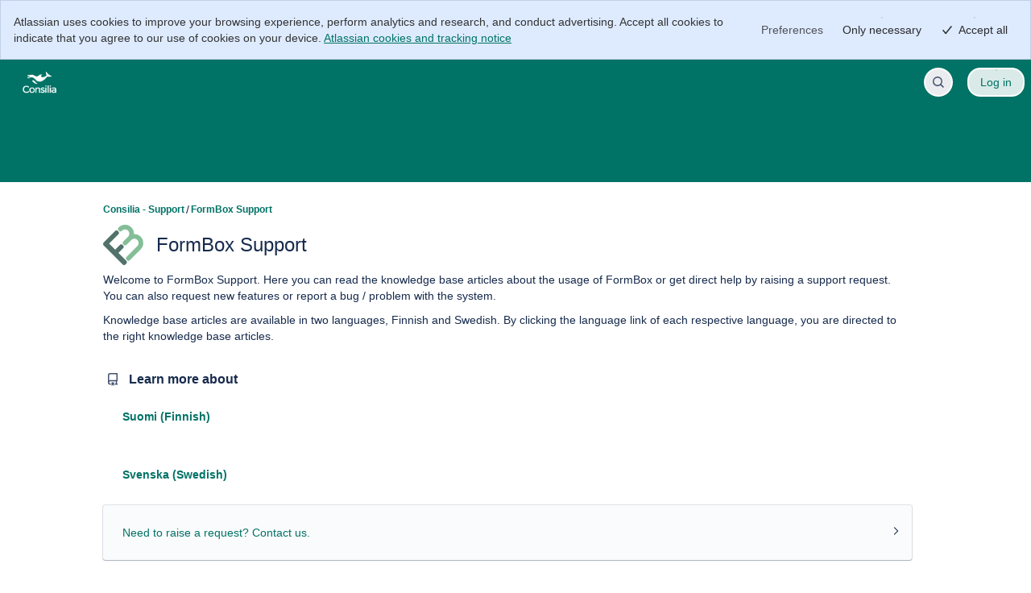

--- FILE ---
content_type: text/html;charset=UTF-8
request_url: https://consilia-solutions.atlassian.net/servicedesk/customer/portal/28
body_size: 34285
content:
<!DOCTYPE html>
<html lang="en-US" class="cv-layout-responsive">
    <head>
        <script  nonce="MWFkMTAyMWEtYTg5Ni00MjNjLTlhMGMtM2RhNTU1MTY5Yzg5" >
        window.performance && window.performance.mark && window.performance.mark("jsd.performance.profile.customer.portal.begin.head");
    </script><meta charset="utf-8"><meta http-equiv="X-UA-Compatible" content="IE=EDGE"><title>Jira Service Management</title><meta name="viewport" content="initial-scale=1"><meta name="ajs-context-path" content="" ><meta name="ajs-sdPluginVersion" content="3.3.0-OD" ><meta name="ajs-kb-article-viewed" content="false" ><meta name="ajs-region" content="prod-eucentral" ><meta name="ajs-is-synthetic" content="false" ><meta name="ajs-fe-statsig-values" content="{&quot;feature_gates&quot;:{&quot;1283295781&quot;:{&quot;name&quot;:&quot;1283295781&quot;,&quot;value&quot;:true,&quot;rule_id&quot;:&quot;3ipXGRvx93bmwoSROwaHdF:100.00:7&quot;,&quot;secondary_exposures&quot;:[],&quot;id_type&quot;:&quot;tenantId&quot;},&quot;3441160086&quot;:{&quot;name&quot;:&quot;3441160086&quot;,&quot;value&quot;:true,&quot;rule_id&quot;:&quot;VecgbPhomPpB2La0qqvup:100.00:5&quot;,&quot;secondary_exposures&quot;:[],&quot;id_type&quot;:&quot;tenantId&quot;},&quot;1778777222&quot;:{&quot;name&quot;:&quot;1778777222&quot;,&quot;value&quot;:true,&quot;rule_id&quot;:&quot;1AZ31lgyLHlPpznvAvhAOB:100.00:3&quot;,&quot;secondary_exposures&quot;:[],&quot;id_type&quot;:&quot;atlassianAccountId&quot;},&quot;4090090412&quot;:{&quot;name&quot;:&quot;4090090412&quot;,&quot;value&quot;:true,&quot;rule_id&quot;:&quot;3LLqGdCtpC2vxbj5X9T7M3:100.00:3&quot;,&quot;secondary_exposures&quot;:[],&quot;id_type&quot;:&quot;atlassianAccountId&quot;},&quot;2050543369&quot;:{&quot;name&quot;:&quot;2050543369&quot;,&quot;value&quot;:true,&quot;rule_id&quot;:&quot;1ogzEEJmKqLEYSgr6pEE3p:100.00:2&quot;,&quot;secondary_exposures&quot;:[],&quot;id_type&quot;:&quot;tenantId&quot;},&quot;155019197&quot;:{&quot;name&quot;:&quot;155019197&quot;,&quot;value&quot;:true,&quot;rule_id&quot;:&quot;7IIJaq7brrAv3pERYTimtD:100.00:2&quot;,&quot;secondary_exposures&quot;:[],&quot;id_type&quot;:&quot;tenantId&quot;},&quot;2685690472&quot;:{&quot;name&quot;:&quot;2685690472&quot;,&quot;value&quot;:true,&quot;rule_id&quot;:&quot;9Wm9l2xtXUnOFDY3bmsAL:100.00:2&quot;,&quot;secondary_exposures&quot;:[],&quot;id_type&quot;:&quot;tenantId&quot;},&quot;504442079&quot;:{&quot;name&quot;:&quot;504442079&quot;,&quot;value&quot;:true,&quot;rule_id&quot;:&quot;53bzjR4nnMGyJ5TN2D7GEp:100.00:1&quot;,&quot;secondary_exposures&quot;:[{&quot;gate&quot;:&quot;2552731301&quot;,&quot;gateValue&quot;:&quot;true&quot;,&quot;ruleID&quot;:&quot;5ykIBNtL9Ks2elphnzo1H0:100.00:4&quot;}],&quot;id_type&quot;:&quot;tenantId&quot;},&quot;2552731301&quot;:{&quot;name&quot;:&quot;2552731301&quot;,&quot;value&quot;:true,&quot;rule_id&quot;:&quot;5ykIBNtL9Ks2elphnzo1H0:100.00:4&quot;,&quot;secondary_exposures&quot;:[],&quot;id_type&quot;:&quot;tenantId&quot;},&quot;4063258800&quot;:{&quot;name&quot;:&quot;4063258800&quot;,&quot;value&quot;:true,&quot;rule_id&quot;:&quot;6Qdq8luxwOZfosgmZbdXy2:100.00:2&quot;,&quot;secondary_exposures&quot;:[],&quot;id_type&quot;:&quot;tenantId&quot;},&quot;1286166502&quot;:{&quot;name&quot;:&quot;1286166502&quot;,&quot;value&quot;:false,&quot;rule_id&quot;:&quot;default&quot;,&quot;secondary_exposures&quot;:[],&quot;id_type&quot;:&quot;tenantId&quot;},&quot;1237338666&quot;:{&quot;name&quot;:&quot;1237338666&quot;,&quot;value&quot;:true,&quot;rule_id&quot;:&quot;62EWDiPLs3UAVpjPURoIDh:100.00:2&quot;,&quot;secondary_exposures&quot;:[],&quot;id_type&quot;:&quot;tenantId&quot;},&quot;748532424&quot;:{&quot;name&quot;:&quot;748532424&quot;,&quot;value&quot;:false,&quot;rule_id&quot;:&quot;default&quot;,&quot;secondary_exposures&quot;:[],&quot;id_type&quot;:&quot;tenantId&quot;},&quot;3718230152&quot;:{&quot;name&quot;:&quot;3718230152&quot;,&quot;value&quot;:true,&quot;rule_id&quot;:&quot;015i2ZuCciAhJnDqw2fL0v:100.00:3&quot;,&quot;secondary_exposures&quot;:[],&quot;id_type&quot;:&quot;tenantId&quot;},&quot;1042637884&quot;:{&quot;name&quot;:&quot;1042637884&quot;,&quot;value&quot;:true,&quot;rule_id&quot;:&quot;nMFPgNGYIlU7Umv2vdgAd:100.00:2&quot;,&quot;secondary_exposures&quot;:[],&quot;id_type&quot;:&quot;tenantId&quot;},&quot;3063288696&quot;:{&quot;name&quot;:&quot;3063288696&quot;,&quot;value&quot;:true,&quot;rule_id&quot;:&quot;7dYjuhxCtyGQgdT6ErCPtT:100.00:3&quot;,&quot;secondary_exposures&quot;:[],&quot;id_type&quot;:&quot;atlassianAccountId&quot;},&quot;2486391061&quot;:{&quot;name&quot;:&quot;2486391061&quot;,&quot;value&quot;:true,&quot;rule_id&quot;:&quot;7f7L54TiYLkQ6DZXk1G4d9:100.00:2&quot;,&quot;secondary_exposures&quot;:[],&quot;id_type&quot;:&quot;tenantId&quot;},&quot;662944483&quot;:{&quot;name&quot;:&quot;662944483&quot;,&quot;value&quot;:true,&quot;rule_id&quot;:&quot;57WBFIVCpY3FOqAhVt0ZpZ:100.00:3&quot;,&quot;secondary_exposures&quot;:[],&quot;id_type&quot;:&quot;tenantId&quot;},&quot;942501595&quot;:{&quot;name&quot;:&quot;942501595&quot;,&quot;value&quot;:true,&quot;rule_id&quot;:&quot;5Q4qOvsiDu3rOZMSOnMNAQ:100.00:6&quot;,&quot;secondary_exposures&quot;:[],&quot;id_type&quot;:&quot;tenantId&quot;},&quot;1550872868&quot;:{&quot;name&quot;:&quot;1550872868&quot;,&quot;value&quot;:true,&quot;rule_id&quot;:&quot;3BQvLx2JPKQxvHtRA6oGg6:50.00:1&quot;,&quot;secondary_exposures&quot;:[],&quot;id_type&quot;:&quot;atlassianAccountId&quot;},&quot;2831355222&quot;:{&quot;name&quot;:&quot;2831355222&quot;,&quot;value&quot;:false,&quot;rule_id&quot;:&quot;default&quot;,&quot;secondary_exposures&quot;:[],&quot;id_type&quot;:&quot;tenantId&quot;},&quot;3261314775&quot;:{&quot;name&quot;:&quot;3261314775&quot;,&quot;value&quot;:true,&quot;rule_id&quot;:&quot;7iBgR3kssMpnrEftni64cJ:100.00:4&quot;,&quot;secondary_exposures&quot;:[],&quot;id_type&quot;:&quot;atlassianAccountId&quot;},&quot;2394213468&quot;:{&quot;name&quot;:&quot;2394213468&quot;,&quot;value&quot;:true,&quot;rule_id&quot;:&quot;6u3OJSzC5Q0KywS1k2QwkE:100.00:2&quot;,&quot;secondary_exposures&quot;:[],&quot;id_type&quot;:&quot;tenantId&quot;},&quot;2374575798&quot;:{&quot;name&quot;:&quot;2374575798&quot;,&quot;value&quot;:true,&quot;rule_id&quot;:&quot;2hem7XoVeIECfLpHaZiIhe:100.00:6&quot;,&quot;secondary_exposures&quot;:[],&quot;id_type&quot;:&quot;tenantId&quot;},&quot;3149997446&quot;:{&quot;name&quot;:&quot;3149997446&quot;,&quot;value&quot;:false,&quot;rule_id&quot;:&quot;2CNn7dkoKdJAIZbljj5Hbj&quot;,&quot;secondary_exposures&quot;:[],&quot;id_type&quot;:&quot;atlassianAccountId&quot;},&quot;3625286642&quot;:{&quot;name&quot;:&quot;3625286642&quot;,&quot;value&quot;:false,&quot;rule_id&quot;:&quot;default&quot;,&quot;secondary_exposures&quot;:[],&quot;id_type&quot;:&quot;tenantId&quot;},&quot;3097034461&quot;:{&quot;name&quot;:&quot;3097034461&quot;,&quot;value&quot;:true,&quot;rule_id&quot;:&quot;4bkMeKUVdl83SCPHyEpOn5:100.00:2&quot;,&quot;secondary_exposures&quot;:[],&quot;id_type&quot;:&quot;tenantId&quot;},&quot;2794289445&quot;:{&quot;name&quot;:&quot;2794289445&quot;,&quot;value&quot;:true,&quot;rule_id&quot;:&quot;4Gza58ffrtXzZXYM5ZwRht:100.00:2&quot;,&quot;secondary_exposures&quot;:[],&quot;id_type&quot;:&quot;tenantId&quot;},&quot;3522231443&quot;:{&quot;name&quot;:&quot;3522231443&quot;,&quot;value&quot;:true,&quot;rule_id&quot;:&quot;5qZ77D657dVhxvWA0qc5RS:100.00:4&quot;,&quot;secondary_exposures&quot;:[],&quot;id_type&quot;:&quot;atlassianAccountId&quot;},&quot;1723237581&quot;:{&quot;name&quot;:&quot;1723237581&quot;,&quot;value&quot;:false,&quot;rule_id&quot;:&quot;default&quot;,&quot;secondary_exposures&quot;:[],&quot;id_type&quot;:&quot;tenantId&quot;},&quot;303529308&quot;:{&quot;name&quot;:&quot;303529308&quot;,&quot;value&quot;:true,&quot;rule_id&quot;:&quot;1Z05z4FCd33N4uZo40Fc0M:100.00:2&quot;,&quot;secondary_exposures&quot;:[],&quot;id_type&quot;:&quot;tenantId&quot;},&quot;3316074435&quot;:{&quot;name&quot;:&quot;3316074435&quot;,&quot;value&quot;:true,&quot;rule_id&quot;:&quot;3zkEI3UFijKDgzFHFVODOs:100.00:2&quot;,&quot;secondary_exposures&quot;:[],&quot;id_type&quot;:&quot;tenantId&quot;},&quot;412362666&quot;:{&quot;name&quot;:&quot;412362666&quot;,&quot;value&quot;:true,&quot;rule_id&quot;:&quot;51RpsXhXPkDVJbSMcOA9eH:50.00:1&quot;,&quot;secondary_exposures&quot;:[],&quot;id_type&quot;:&quot;tenantId&quot;},&quot;183347019&quot;:{&quot;name&quot;:&quot;183347019&quot;,&quot;value&quot;:false,&quot;rule_id&quot;:&quot;default&quot;,&quot;secondary_exposures&quot;:[],&quot;id_type&quot;:&quot;atlassianAccountId&quot;},&quot;3816117535&quot;:{&quot;name&quot;:&quot;3816117535&quot;,&quot;value&quot;:true,&quot;rule_id&quot;:&quot;30rQcUjCggJ4dVQN6AqzXI:100.00:2&quot;,&quot;secondary_exposures&quot;:[],&quot;id_type&quot;:&quot;tenantId&quot;},&quot;3512113442&quot;:{&quot;name&quot;:&quot;3512113442&quot;,&quot;value&quot;:true,&quot;rule_id&quot;:&quot;6a6aXfMq7dpUTSi4xIaQbt:100.00:3&quot;,&quot;secondary_exposures&quot;:[],&quot;id_type&quot;:&quot;tenantId&quot;},&quot;3319962114&quot;:{&quot;name&quot;:&quot;3319962114&quot;,&quot;value&quot;:true,&quot;rule_id&quot;:&quot;73hEWsbpRpa3y9UigbU3nm:100.00:2&quot;,&quot;secondary_exposures&quot;:[],&quot;id_type&quot;:&quot;tenantId&quot;},&quot;3779954378&quot;:{&quot;name&quot;:&quot;3779954378&quot;,&quot;value&quot;:true,&quot;rule_id&quot;:&quot;oRGk7oBAfaltKnID9AloP:100.00:2&quot;,&quot;secondary_exposures&quot;:[],&quot;id_type&quot;:&quot;tenantId&quot;},&quot;867985639&quot;:{&quot;name&quot;:&quot;867985639&quot;,&quot;value&quot;:true,&quot;rule_id&quot;:&quot;3uTDIQLYyOe23GZg4HPhz:100.00:5&quot;,&quot;secondary_exposures&quot;:[],&quot;id_type&quot;:&quot;tenantId&quot;},&quot;3486545799&quot;:{&quot;name&quot;:&quot;3486545799&quot;,&quot;value&quot;:true,&quot;rule_id&quot;:&quot;6i5UZ2kr7XcW9AsQknGWkJ:100.00:3&quot;,&quot;secondary_exposures&quot;:[],&quot;id_type&quot;:&quot;randomizationId&quot;},&quot;3197408020&quot;:{&quot;name&quot;:&quot;3197408020&quot;,&quot;value&quot;:false,&quot;rule_id&quot;:&quot;default&quot;,&quot;secondary_exposures&quot;:[],&quot;id_type&quot;:&quot;tenantId&quot;},&quot;1992802686&quot;:{&quot;name&quot;:&quot;1992802686&quot;,&quot;value&quot;:false,&quot;rule_id&quot;:&quot;1GetVfe57gFKtOWyM8fcmC:0.00:1&quot;,&quot;secondary_exposures&quot;:[],&quot;id_type&quot;:&quot;atlassianAccountId&quot;},&quot;3588679811&quot;:{&quot;name&quot;:&quot;3588679811&quot;,&quot;value&quot;:false,&quot;rule_id&quot;:&quot;default&quot;,&quot;secondary_exposures&quot;:[],&quot;id_type&quot;:&quot;tenantId&quot;},&quot;1195178538&quot;:{&quot;name&quot;:&quot;1195178538&quot;,&quot;value&quot;:false,&quot;rule_id&quot;:&quot;default&quot;,&quot;secondary_exposures&quot;:[],&quot;id_type&quot;:&quot;tenantId&quot;},&quot;2814329144&quot;:{&quot;name&quot;:&quot;2814329144&quot;,&quot;value&quot;:false,&quot;rule_id&quot;:&quot;default&quot;,&quot;secondary_exposures&quot;:[],&quot;id_type&quot;:&quot;tenantId&quot;},&quot;3635178247&quot;:{&quot;name&quot;:&quot;3635178247&quot;,&quot;value&quot;:false,&quot;rule_id&quot;:&quot;default&quot;,&quot;secondary_exposures&quot;:[],&quot;id_type&quot;:&quot;tenantId&quot;},&quot;2718564178&quot;:{&quot;name&quot;:&quot;2718564178&quot;,&quot;value&quot;:true,&quot;rule_id&quot;:&quot;692732HDLYU2DYcjdeb5hO:100.00:4&quot;,&quot;secondary_exposures&quot;:[],&quot;id_type&quot;:&quot;tenantId&quot;},&quot;2918637920&quot;:{&quot;name&quot;:&quot;2918637920&quot;,&quot;value&quot;:true,&quot;rule_id&quot;:&quot;3kDzB1MxlRtYaj6pSpUwvs:100.00:5&quot;,&quot;secondary_exposures&quot;:[],&quot;id_type&quot;:&quot;tenantId&quot;},&quot;455318054&quot;:{&quot;name&quot;:&quot;455318054&quot;,&quot;value&quot;:true,&quot;rule_id&quot;:&quot;44cuDF3udeO88t0lOtuqcP:100.00:2&quot;,&quot;secondary_exposures&quot;:[],&quot;id_type&quot;:&quot;tenantId&quot;},&quot;3422218175&quot;:{&quot;name&quot;:&quot;3422218175&quot;,&quot;value&quot;:false,&quot;rule_id&quot;:&quot;default&quot;,&quot;secondary_exposures&quot;:[],&quot;id_type&quot;:&quot;tenantId&quot;},&quot;3162574825&quot;:{&quot;name&quot;:&quot;3162574825&quot;,&quot;value&quot;:false,&quot;rule_id&quot;:&quot;default&quot;,&quot;secondary_exposures&quot;:[],&quot;id_type&quot;:&quot;tenantId&quot;},&quot;2504762863&quot;:{&quot;name&quot;:&quot;2504762863&quot;,&quot;value&quot;:false,&quot;rule_id&quot;:&quot;default&quot;,&quot;secondary_exposures&quot;:[],&quot;id_type&quot;:&quot;tenantId&quot;},&quot;3134961846&quot;:{&quot;name&quot;:&quot;3134961846&quot;,&quot;value&quot;:true,&quot;rule_id&quot;:&quot;5QzWXUQ4KfhaU75y2le1ck:100.00:2&quot;,&quot;secondary_exposures&quot;:[],&quot;id_type&quot;:&quot;tenantId&quot;},&quot;1435398899&quot;:{&quot;name&quot;:&quot;1435398899&quot;,&quot;value&quot;:true,&quot;rule_id&quot;:&quot;3KAW3UaWX1y36WkomvEdhc:100.00:6&quot;,&quot;secondary_exposures&quot;:[],&quot;id_type&quot;:&quot;tenantId&quot;},&quot;534360872&quot;:{&quot;name&quot;:&quot;534360872&quot;,&quot;value&quot;:true,&quot;rule_id&quot;:&quot;2UkVxEbSJ3JWphFxBFOZR:100.00:2&quot;,&quot;secondary_exposures&quot;:[],&quot;id_type&quot;:&quot;tenantId&quot;},&quot;705606833&quot;:{&quot;name&quot;:&quot;705606833&quot;,&quot;value&quot;:false,&quot;rule_id&quot;:&quot;75UpZpyvY42WGAPMGCtkMp&quot;,&quot;secondary_exposures&quot;:[],&quot;id_type&quot;:&quot;tenantId&quot;},&quot;284044224&quot;:{&quot;name&quot;:&quot;284044224&quot;,&quot;value&quot;:true,&quot;rule_id&quot;:&quot;4CQpWfIOOYwr7Vg1RtiXGd:100.00:3&quot;,&quot;secondary_exposures&quot;:[],&quot;id_type&quot;:&quot;tenantId&quot;},&quot;1291322270&quot;:{&quot;name&quot;:&quot;1291322270&quot;,&quot;value&quot;:false,&quot;rule_id&quot;:&quot;default&quot;,&quot;secondary_exposures&quot;:[],&quot;id_type&quot;:&quot;tenantId&quot;},&quot;287259111&quot;:{&quot;name&quot;:&quot;287259111&quot;,&quot;value&quot;:false,&quot;rule_id&quot;:&quot;default&quot;,&quot;secondary_exposures&quot;:[],&quot;id_type&quot;:&quot;tenantId&quot;},&quot;2194480120&quot;:{&quot;name&quot;:&quot;2194480120&quot;,&quot;value&quot;:false,&quot;rule_id&quot;:&quot;default&quot;,&quot;secondary_exposures&quot;:[],&quot;id_type&quot;:&quot;tenantId&quot;},&quot;2776222262&quot;:{&quot;name&quot;:&quot;2776222262&quot;,&quot;value&quot;:true,&quot;rule_id&quot;:&quot;5e90wjQ69NS8lrITy95D7p:100.00:3&quot;,&quot;secondary_exposures&quot;:[],&quot;id_type&quot;:&quot;tenantId&quot;},&quot;1912425830&quot;:{&quot;name&quot;:&quot;1912425830&quot;,&quot;value&quot;:false,&quot;rule_id&quot;:&quot;default&quot;,&quot;secondary_exposures&quot;:[],&quot;id_type&quot;:&quot;tenantId&quot;},&quot;945763575&quot;:{&quot;name&quot;:&quot;945763575&quot;,&quot;value&quot;:false,&quot;rule_id&quot;:&quot;68i8TPw1xiD8Sk8vPRWRWn&quot;,&quot;secondary_exposures&quot;:[],&quot;id_type&quot;:&quot;tenantId&quot;},&quot;2023541406&quot;:{&quot;name&quot;:&quot;2023541406&quot;,&quot;value&quot;:true,&quot;rule_id&quot;:&quot;6sao2hOyLxxPfRrQ5yZEWD:100.00:2&quot;,&quot;secondary_exposures&quot;:[],&quot;id_type&quot;:&quot;tenantId&quot;},&quot;3715524540&quot;:{&quot;name&quot;:&quot;3715524540&quot;,&quot;value&quot;:true,&quot;rule_id&quot;:&quot;4jiuwgFLqBN8PmCn41oLZs:100.00:1&quot;,&quot;secondary_exposures&quot;:[],&quot;id_type&quot;:&quot;tenantId&quot;},&quot;2163137106&quot;:{&quot;name&quot;:&quot;2163137106&quot;,&quot;value&quot;:true,&quot;rule_id&quot;:&quot;5KdfSfIotfTD3YKmpbycR7:100.00:2&quot;,&quot;secondary_exposures&quot;:[],&quot;id_type&quot;:&quot;tenantId&quot;},&quot;1218368870&quot;:{&quot;name&quot;:&quot;1218368870&quot;,&quot;value&quot;:true,&quot;rule_id&quot;:&quot;3RSAevTWtWW0cIBXXjG9p0:100.00:2&quot;,&quot;secondary_exposures&quot;:[],&quot;id_type&quot;:&quot;tenantId&quot;},&quot;2681749498&quot;:{&quot;name&quot;:&quot;2681749498&quot;,&quot;value&quot;:false,&quot;rule_id&quot;:&quot;default&quot;,&quot;secondary_exposures&quot;:[],&quot;id_type&quot;:&quot;tenantId&quot;},&quot;4109222861&quot;:{&quot;name&quot;:&quot;4109222861&quot;,&quot;value&quot;:true,&quot;rule_id&quot;:&quot;10rgR772bJm6U8szYkvFQY:100.00:5&quot;,&quot;secondary_exposures&quot;:[],&quot;id_type&quot;:&quot;tenantId&quot;},&quot;71331074&quot;:{&quot;name&quot;:&quot;71331074&quot;,&quot;value&quot;:true,&quot;rule_id&quot;:&quot;7F4988rdaTejOHZ2v0LwM:100.00:3&quot;,&quot;secondary_exposures&quot;:[],&quot;id_type&quot;:&quot;tenantId&quot;},&quot;381260999&quot;:{&quot;name&quot;:&quot;381260999&quot;,&quot;value&quot;:false,&quot;rule_id&quot;:&quot;default&quot;,&quot;secondary_exposures&quot;:[],&quot;id_type&quot;:&quot;tenantId&quot;},&quot;3550304721&quot;:{&quot;name&quot;:&quot;3550304721&quot;,&quot;value&quot;:true,&quot;rule_id&quot;:&quot;9W8JIXUdQacSwM9HS35vv:100.00:2&quot;,&quot;secondary_exposures&quot;:[],&quot;id_type&quot;:&quot;atlassianAccountId&quot;},&quot;2499154364&quot;:{&quot;name&quot;:&quot;2499154364&quot;,&quot;value&quot;:true,&quot;rule_id&quot;:&quot;5hsU1DUTbzJMeV8HIJQ15f:100.00:2&quot;,&quot;secondary_exposures&quot;:[],&quot;id_type&quot;:&quot;tenantId&quot;},&quot;3779443361&quot;:{&quot;name&quot;:&quot;3779443361&quot;,&quot;value&quot;:true,&quot;rule_id&quot;:&quot;1rSEoJNJQoC6k9BDAnfioB:100.00:3&quot;,&quot;secondary_exposures&quot;:[],&quot;id_type&quot;:&quot;randomizationId&quot;},&quot;4131457250&quot;:{&quot;name&quot;:&quot;4131457250&quot;,&quot;value&quot;:false,&quot;rule_id&quot;:&quot;default&quot;,&quot;secondary_exposures&quot;:[],&quot;id_type&quot;:&quot;tenantId&quot;},&quot;3593075908&quot;:{&quot;name&quot;:&quot;3593075908&quot;,&quot;value&quot;:true,&quot;rule_id&quot;:&quot;4UidDtkrwUtrS7G9L7DmfV:100.00:5&quot;,&quot;secondary_exposures&quot;:[],&quot;id_type&quot;:&quot;tenantId&quot;},&quot;550529772&quot;:{&quot;name&quot;:&quot;550529772&quot;,&quot;value&quot;:true,&quot;rule_id&quot;:&quot;3Ex9nQ67xeRokGg9mt9QF2:100.00:3&quot;,&quot;secondary_exposures&quot;:[],&quot;id_type&quot;:&quot;tenantId&quot;},&quot;760758828&quot;:{&quot;name&quot;:&quot;760758828&quot;,&quot;value&quot;:false,&quot;rule_id&quot;:&quot;default&quot;,&quot;secondary_exposures&quot;:[],&quot;id_type&quot;:&quot;atlassianAccountId&quot;},&quot;2323558107&quot;:{&quot;name&quot;:&quot;2323558107&quot;,&quot;value&quot;:false,&quot;rule_id&quot;:&quot;default&quot;,&quot;secondary_exposures&quot;:[],&quot;id_type&quot;:&quot;tenantId&quot;},&quot;2697414482&quot;:{&quot;name&quot;:&quot;2697414482&quot;,&quot;value&quot;:true,&quot;rule_id&quot;:&quot;2x3z3xm3wxZ96AoIXPCcYf:100.00:2&quot;,&quot;secondary_exposures&quot;:[],&quot;id_type&quot;:&quot;tenantId&quot;},&quot;2483183710&quot;:{&quot;name&quot;:&quot;2483183710&quot;,&quot;value&quot;:true,&quot;rule_id&quot;:&quot;5tIyNyMwTxH8HRr4hYjybL:100.00:3&quot;,&quot;secondary_exposures&quot;:[],&quot;id_type&quot;:&quot;randomizationId&quot;},&quot;4252997108&quot;:{&quot;name&quot;:&quot;4252997108&quot;,&quot;value&quot;:false,&quot;rule_id&quot;:&quot;default&quot;,&quot;secondary_exposures&quot;:[],&quot;id_type&quot;:&quot;tenantId&quot;},&quot;1024262028&quot;:{&quot;name&quot;:&quot;1024262028&quot;,&quot;value&quot;:true,&quot;rule_id&quot;:&quot;lpibLyaEb9VXAZGmfmZcX:100.00:3&quot;,&quot;secondary_exposures&quot;:[],&quot;id_type&quot;:&quot;tenantId&quot;},&quot;3158581418&quot;:{&quot;name&quot;:&quot;3158581418&quot;,&quot;value&quot;:false,&quot;rule_id&quot;:&quot;default&quot;,&quot;secondary_exposures&quot;:[],&quot;id_type&quot;:&quot;tenantId&quot;},&quot;3388673661&quot;:{&quot;name&quot;:&quot;3388673661&quot;,&quot;value&quot;:true,&quot;rule_id&quot;:&quot;1AZEDEa7bCWZsLQXZu9uzE:100.00:5&quot;,&quot;secondary_exposures&quot;:[],&quot;id_type&quot;:&quot;tenantId&quot;},&quot;2899307832&quot;:{&quot;name&quot;:&quot;2899307832&quot;,&quot;value&quot;:false,&quot;rule_id&quot;:&quot;default&quot;,&quot;secondary_exposures&quot;:[],&quot;id_type&quot;:&quot;tenantId&quot;},&quot;1457481043&quot;:{&quot;name&quot;:&quot;1457481043&quot;,&quot;value&quot;:false,&quot;rule_id&quot;:&quot;default&quot;,&quot;secondary_exposures&quot;:[],&quot;id_type&quot;:&quot;atlassianAccountId&quot;},&quot;2370015503&quot;:{&quot;name&quot;:&quot;2370015503&quot;,&quot;value&quot;:true,&quot;rule_id&quot;:&quot;6O0tXe9EyU95qirflnqniS:100.00:2&quot;,&quot;secondary_exposures&quot;:[],&quot;id_type&quot;:&quot;tenantId&quot;},&quot;4049101340&quot;:{&quot;name&quot;:&quot;4049101340&quot;,&quot;value&quot;:false,&quot;rule_id&quot;:&quot;OVUv2pTVwvNX0NVfCPX16:10.00:1&quot;,&quot;secondary_exposures&quot;:[],&quot;id_type&quot;:&quot;atlassianAccountId&quot;},&quot;1346510444&quot;:{&quot;name&quot;:&quot;1346510444&quot;,&quot;value&quot;:false,&quot;rule_id&quot;:&quot;6vYb8t0XCGIftn42ibBEX1&quot;,&quot;secondary_exposures&quot;:[],&quot;id_type&quot;:&quot;tenantId&quot;},&quot;1933894254&quot;:{&quot;name&quot;:&quot;1933894254&quot;,&quot;value&quot;:true,&quot;rule_id&quot;:&quot;3XfAXNc0RaIEMJg2nxSOz8:100.00:2&quot;,&quot;secondary_exposures&quot;:[],&quot;id_type&quot;:&quot;tenantId&quot;},&quot;2805043605&quot;:{&quot;name&quot;:&quot;2805043605&quot;,&quot;value&quot;:false,&quot;rule_id&quot;:&quot;GlkQ0OvrY6Djhnb07J6TI&quot;,&quot;secondary_exposures&quot;:[],&quot;id_type&quot;:&quot;atlassianAccountId&quot;},&quot;176329715&quot;:{&quot;name&quot;:&quot;176329715&quot;,&quot;value&quot;:false,&quot;rule_id&quot;:&quot;default&quot;,&quot;secondary_exposures&quot;:[],&quot;id_type&quot;:&quot;tenantId&quot;},&quot;4191100241&quot;:{&quot;name&quot;:&quot;4191100241&quot;,&quot;value&quot;:true,&quot;rule_id&quot;:&quot;4NBwNvbRzQbdCzFsQlLorq:100.00:4&quot;,&quot;secondary_exposures&quot;:[],&quot;id_type&quot;:&quot;tenantId&quot;},&quot;494577911&quot;:{&quot;name&quot;:&quot;494577911&quot;,&quot;value&quot;:true,&quot;rule_id&quot;:&quot;4Pckc9NSOJarPQIz2ioYNk&quot;,&quot;secondary_exposures&quot;:[{&quot;gate&quot;:&quot;1283295781&quot;,&quot;gateValue&quot;:&quot;true&quot;,&quot;ruleID&quot;:&quot;3ipXGRvx93bmwoSROwaHdF:100.00:7&quot;}],&quot;id_type&quot;:&quot;tenantId&quot;},&quot;2403357355&quot;:{&quot;name&quot;:&quot;2403357355&quot;,&quot;value&quot;:false,&quot;rule_id&quot;:&quot;default&quot;,&quot;secondary_exposures&quot;:[],&quot;id_type&quot;:&quot;tenantId&quot;},&quot;3374767830&quot;:{&quot;name&quot;:&quot;3374767830&quot;,&quot;value&quot;:true,&quot;rule_id&quot;:&quot;73wibXPXaJoo0FndgIj99o:100.00:2&quot;,&quot;secondary_exposures&quot;:[],&quot;id_type&quot;:&quot;tenantId&quot;},&quot;643260896&quot;:{&quot;name&quot;:&quot;643260896&quot;,&quot;value&quot;:true,&quot;rule_id&quot;:&quot;2dY87lSnSFyqlPFKtkcE3z:100.00:2&quot;,&quot;secondary_exposures&quot;:[],&quot;id_type&quot;:&quot;tenantId&quot;},&quot;2783629643&quot;:{&quot;name&quot;:&quot;2783629643&quot;,&quot;value&quot;:true,&quot;rule_id&quot;:&quot;bGG0muBAlUivYfyagRWOl:100.00:6&quot;,&quot;secondary_exposures&quot;:[],&quot;id_type&quot;:&quot;tenantId&quot;},&quot;2509822022&quot;:{&quot;name&quot;:&quot;2509822022&quot;,&quot;value&quot;:true,&quot;rule_id&quot;:&quot;2NScxp2SsCua06YKZTR4gL:100.00:2&quot;,&quot;secondary_exposures&quot;:[],&quot;id_type&quot;:&quot;tenantId&quot;},&quot;445945797&quot;:{&quot;name&quot;:&quot;445945797&quot;,&quot;value&quot;:true,&quot;rule_id&quot;:&quot;6Pq3tL5hpRhrTilVDCxM7w:100.00:1&quot;,&quot;secondary_exposures&quot;:[],&quot;id_type&quot;:&quot;atlassianAccountId&quot;},&quot;451979943&quot;:{&quot;name&quot;:&quot;451979943&quot;,&quot;value&quot;:true,&quot;rule_id&quot;:&quot;1sVIvjEYF60OtOpXLQb4Eu:100.00:2&quot;,&quot;secondary_exposures&quot;:[],&quot;id_type&quot;:&quot;tenantId&quot;},&quot;3510064035&quot;:{&quot;name&quot;:&quot;3510064035&quot;,&quot;value&quot;:false,&quot;rule_id&quot;:&quot;default&quot;,&quot;secondary_exposures&quot;:[],&quot;id_type&quot;:&quot;tenantId&quot;},&quot;1281205294&quot;:{&quot;name&quot;:&quot;1281205294&quot;,&quot;value&quot;:false,&quot;rule_id&quot;:&quot;default&quot;,&quot;secondary_exposures&quot;:[],&quot;id_type&quot;:&quot;tenantId&quot;},&quot;2851767936&quot;:{&quot;name&quot;:&quot;2851767936&quot;,&quot;value&quot;:false,&quot;rule_id&quot;:&quot;7qsXDLkL1HjDvLrl4NH6n9&quot;,&quot;secondary_exposures&quot;:[],&quot;id_type&quot;:&quot;tenantId&quot;},&quot;2380821575&quot;:{&quot;name&quot;:&quot;2380821575&quot;,&quot;value&quot;:false,&quot;rule_id&quot;:&quot;default&quot;,&quot;secondary_exposures&quot;:[],&quot;id_type&quot;:&quot;tenantId&quot;},&quot;3580897865&quot;:{&quot;name&quot;:&quot;3580897865&quot;,&quot;value&quot;:false,&quot;rule_id&quot;:&quot;5v8tSW2RkAY9nIGi5S2I2L&quot;,&quot;secondary_exposures&quot;:[],&quot;id_type&quot;:&quot;tenantId&quot;},&quot;2303402253&quot;:{&quot;name&quot;:&quot;2303402253&quot;,&quot;value&quot;:true,&quot;rule_id&quot;:&quot;3Vt8mw0TLl0lipjJrntFYY:100.00:2&quot;,&quot;secondary_exposures&quot;:[],&quot;id_type&quot;:&quot;tenantId&quot;},&quot;504284491&quot;:{&quot;name&quot;:&quot;504284491&quot;,&quot;value&quot;:true,&quot;rule_id&quot;:&quot;3Yei3XiciUuyc6BemIIW1G:100.00:2&quot;,&quot;secondary_exposures&quot;:[],&quot;id_type&quot;:&quot;tenantId&quot;},&quot;4230592303&quot;:{&quot;name&quot;:&quot;4230592303&quot;,&quot;value&quot;:true,&quot;rule_id&quot;:&quot;6r1q6z4fh8YaKFs89SCUc5:100.00:2&quot;,&quot;secondary_exposures&quot;:[],&quot;id_type&quot;:&quot;atlassianAccountId&quot;},&quot;2411529820&quot;:{&quot;name&quot;:&quot;2411529820&quot;,&quot;value&quot;:true,&quot;rule_id&quot;:&quot;2g8dEUprT6QjiAMqXIky9g:100.00:2&quot;,&quot;secondary_exposures&quot;:[],&quot;id_type&quot;:&quot;tenantId&quot;},&quot;3292462912&quot;:{&quot;name&quot;:&quot;3292462912&quot;,&quot;value&quot;:true,&quot;rule_id&quot;:&quot;3Mu8w1MGqgmToUWgUXcn5i:100.00:6&quot;,&quot;secondary_exposures&quot;:[],&quot;id_type&quot;:&quot;tenantId&quot;},&quot;238843166&quot;:{&quot;name&quot;:&quot;238843166&quot;,&quot;value&quot;:true,&quot;rule_id&quot;:&quot;3uGuO4N7MNH8iBhEnCDM4O:100.00:2&quot;,&quot;secondary_exposures&quot;:[],&quot;id_type&quot;:&quot;atlassianAccountId&quot;},&quot;4159420404&quot;:{&quot;name&quot;:&quot;4159420404&quot;,&quot;value&quot;:true,&quot;rule_id&quot;:&quot;52rUQnpNAiLtWrB6DzeEBw:100.00:2&quot;,&quot;secondary_exposures&quot;:[{&quot;gate&quot;:&quot;1218368870&quot;,&quot;gateValue&quot;:&quot;true&quot;,&quot;ruleID&quot;:&quot;3RSAevTWtWW0cIBXXjG9p0:100.00:2&quot;}],&quot;id_type&quot;:&quot;tenantId&quot;},&quot;174818293&quot;:{&quot;name&quot;:&quot;174818293&quot;,&quot;value&quot;:true,&quot;rule_id&quot;:&quot;4SBBCDUY4rm3NZJVPLgSJu:100.00:2&quot;,&quot;secondary_exposures&quot;:[],&quot;id_type&quot;:&quot;tenantId&quot;},&quot;2059322965&quot;:{&quot;name&quot;:&quot;2059322965&quot;,&quot;value&quot;:false,&quot;rule_id&quot;:&quot;default&quot;,&quot;secondary_exposures&quot;:[],&quot;id_type&quot;:&quot;tenantId&quot;},&quot;1613820195&quot;:{&quot;name&quot;:&quot;1613820195&quot;,&quot;value&quot;:false,&quot;rule_id&quot;:&quot;default&quot;,&quot;secondary_exposures&quot;:[],&quot;id_type&quot;:&quot;tenantId&quot;},&quot;3754081225&quot;:{&quot;name&quot;:&quot;3754081225&quot;,&quot;value&quot;:true,&quot;rule_id&quot;:&quot;5Fg1YKejEwhVV3PUV3cXWA:100.00:2&quot;,&quot;secondary_exposures&quot;:[],&quot;id_type&quot;:&quot;tenantId&quot;},&quot;420568953&quot;:{&quot;name&quot;:&quot;420568953&quot;,&quot;value&quot;:false,&quot;rule_id&quot;:&quot;default&quot;,&quot;secondary_exposures&quot;:[],&quot;id_type&quot;:&quot;tenantId&quot;},&quot;162999479&quot;:{&quot;name&quot;:&quot;162999479&quot;,&quot;value&quot;:true,&quot;rule_id&quot;:&quot;3uUM7dlY0WVCG1zhXZsIHf&quot;,&quot;secondary_exposures&quot;:[{&quot;gate&quot;:&quot;2783629643&quot;,&quot;gateValue&quot;:&quot;true&quot;,&quot;ruleID&quot;:&quot;bGG0muBAlUivYfyagRWOl:100.00:6&quot;}],&quot;id_type&quot;:&quot;tenantId&quot;},&quot;3416564416&quot;:{&quot;name&quot;:&quot;3416564416&quot;,&quot;value&quot;:true,&quot;rule_id&quot;:&quot;4ZvVBDbGYfihhc7zvEx0WN:100.00:2&quot;,&quot;secondary_exposures&quot;:[],&quot;id_type&quot;:&quot;tenantId&quot;},&quot;3374324298&quot;:{&quot;name&quot;:&quot;3374324298&quot;,&quot;value&quot;:true,&quot;rule_id&quot;:&quot;cXNy7mLqggZphKzfSlnsA:100.00:2&quot;,&quot;secondary_exposures&quot;:[],&quot;id_type&quot;:&quot;tenantId&quot;},&quot;656988285&quot;:{&quot;name&quot;:&quot;656988285&quot;,&quot;value&quot;:false,&quot;rule_id&quot;:&quot;default&quot;,&quot;secondary_exposures&quot;:[],&quot;id_type&quot;:&quot;tenantId&quot;},&quot;4190613966&quot;:{&quot;name&quot;:&quot;4190613966&quot;,&quot;value&quot;:true,&quot;rule_id&quot;:&quot;5c6O9kOOsc2EkQrHFMtODQ:100.00:11&quot;,&quot;secondary_exposures&quot;:[],&quot;id_type&quot;:&quot;atlassianAccountId&quot;},&quot;2343999112&quot;:{&quot;name&quot;:&quot;2343999112&quot;,&quot;value&quot;:true,&quot;rule_id&quot;:&quot;7kWtZJ866DrBcI1kpUHj3x:100.00:2&quot;,&quot;secondary_exposures&quot;:[],&quot;id_type&quot;:&quot;tenantId&quot;},&quot;727632321&quot;:{&quot;name&quot;:&quot;727632321&quot;,&quot;value&quot;:true,&quot;rule_id&quot;:&quot;4O979sDRi9ADxNrQ4rEvrm:100.00:4&quot;,&quot;secondary_exposures&quot;:[],&quot;id_type&quot;:&quot;tenantId&quot;},&quot;2445547217&quot;:{&quot;name&quot;:&quot;2445547217&quot;,&quot;value&quot;:false,&quot;rule_id&quot;:&quot;default&quot;,&quot;secondary_exposures&quot;:[],&quot;id_type&quot;:&quot;tenantId&quot;},&quot;1112003649&quot;:{&quot;name&quot;:&quot;1112003649&quot;,&quot;value&quot;:false,&quot;rule_id&quot;:&quot;default&quot;,&quot;secondary_exposures&quot;:[],&quot;id_type&quot;:&quot;tenantId&quot;},&quot;985041479&quot;:{&quot;name&quot;:&quot;985041479&quot;,&quot;value&quot;:true,&quot;rule_id&quot;:&quot;25XIJgH93EDfwI7Zb5WWWm:100.00:3&quot;,&quot;secondary_exposures&quot;:[],&quot;id_type&quot;:&quot;tenantId&quot;},&quot;2193789451&quot;:{&quot;name&quot;:&quot;2193789451&quot;,&quot;value&quot;:false,&quot;rule_id&quot;:&quot;default&quot;,&quot;secondary_exposures&quot;:[{&quot;gate&quot;:&quot;2783629643&quot;,&quot;gateValue&quot;:&quot;true&quot;,&quot;ruleID&quot;:&quot;bGG0muBAlUivYfyagRWOl:100.00:6&quot;}],&quot;id_type&quot;:&quot;tenantId&quot;},&quot;2287905076&quot;:{&quot;name&quot;:&quot;2287905076&quot;,&quot;value&quot;:true,&quot;rule_id&quot;:&quot;5ZA6hFFvR70uXv1pHN402E:100.00:2&quot;,&quot;secondary_exposures&quot;:[],&quot;id_type&quot;:&quot;tenantId&quot;},&quot;3456278641&quot;:{&quot;name&quot;:&quot;3456278641&quot;,&quot;value&quot;:false,&quot;rule_id&quot;:&quot;default&quot;,&quot;secondary_exposures&quot;:[],&quot;id_type&quot;:&quot;tenantId&quot;},&quot;945094390&quot;:{&quot;name&quot;:&quot;945094390&quot;,&quot;value&quot;:true,&quot;rule_id&quot;:&quot;3XpBSWMd05Hp1LArCH5NRC:100.00:2&quot;,&quot;secondary_exposures&quot;:[],&quot;id_type&quot;:&quot;tenantId&quot;},&quot;1329488793&quot;:{&quot;name&quot;:&quot;1329488793&quot;,&quot;value&quot;:false,&quot;rule_id&quot;:&quot;default&quot;,&quot;secondary_exposures&quot;:[],&quot;id_type&quot;:&quot;tenantId&quot;},&quot;4126235156&quot;:{&quot;name&quot;:&quot;4126235156&quot;,&quot;value&quot;:true,&quot;rule_id&quot;:&quot;59URNLvHZn3w52XKdBnsJp&quot;,&quot;secondary_exposures&quot;:[],&quot;id_type&quot;:&quot;tenantId&quot;},&quot;3901726179&quot;:{&quot;name&quot;:&quot;3901726179&quot;,&quot;value&quot;:true,&quot;rule_id&quot;:&quot;4QhauPlNKkGW5bNgixb48M:100.00:2&quot;,&quot;secondary_exposures&quot;:[],&quot;id_type&quot;:&quot;tenantId&quot;},&quot;197354444&quot;:{&quot;name&quot;:&quot;197354444&quot;,&quot;value&quot;:false,&quot;rule_id&quot;:&quot;default&quot;,&quot;secondary_exposures&quot;:[],&quot;id_type&quot;:&quot;tenantId&quot;},&quot;3600863685&quot;:{&quot;name&quot;:&quot;3600863685&quot;,&quot;value&quot;:true,&quot;rule_id&quot;:&quot;59oo5R9koa55VyGVGRpzT6:100.00:2&quot;,&quot;secondary_exposures&quot;:[],&quot;id_type&quot;:&quot;tenantId&quot;},&quot;902303520&quot;:{&quot;name&quot;:&quot;902303520&quot;,&quot;value&quot;:true,&quot;rule_id&quot;:&quot;4CAAh9H7EPiZVW6vD0g8zB&quot;,&quot;secondary_exposures&quot;:[{&quot;gate&quot;:&quot;1482496074&quot;,&quot;gateValue&quot;:&quot;false&quot;,&quot;ruleID&quot;:&quot;default&quot;}],&quot;id_type&quot;:&quot;atlassianAccountId&quot;},&quot;1482496074&quot;:{&quot;name&quot;:&quot;1482496074&quot;,&quot;value&quot;:false,&quot;rule_id&quot;:&quot;default&quot;,&quot;secondary_exposures&quot;:[],&quot;id_type&quot;:&quot;atlassianAccountId&quot;},&quot;1345751981&quot;:{&quot;name&quot;:&quot;1345751981&quot;,&quot;value&quot;:false,&quot;rule_id&quot;:&quot;default&quot;,&quot;secondary_exposures&quot;:[],&quot;id_type&quot;:&quot;tenantId&quot;},&quot;3465160264&quot;:{&quot;name&quot;:&quot;3465160264&quot;,&quot;value&quot;:true,&quot;rule_id&quot;:&quot;5so4GTnFCtv0lyG1ewz8qe:100.00:3&quot;,&quot;secondary_exposures&quot;:[],&quot;id_type&quot;:&quot;atlassianAccountId&quot;},&quot;4058880654&quot;:{&quot;name&quot;:&quot;4058880654&quot;,&quot;value&quot;:false,&quot;rule_id&quot;:&quot;0bkIhU66XUAW0d6WLtU9Z:50.00:1&quot;,&quot;secondary_exposures&quot;:[],&quot;id_type&quot;:&quot;tenantId&quot;},&quot;3803429496&quot;:{&quot;name&quot;:&quot;3803429496&quot;,&quot;value&quot;:false,&quot;rule_id&quot;:&quot;default&quot;,&quot;secondary_exposures&quot;:[],&quot;id_type&quot;:&quot;tenantId&quot;},&quot;2310817046&quot;:{&quot;name&quot;:&quot;2310817046&quot;,&quot;value&quot;:true,&quot;rule_id&quot;:&quot;7gbSsBTa0Ca8fB6ghg350b:100.00:2&quot;,&quot;secondary_exposures&quot;:[],&quot;id_type&quot;:&quot;tenantId&quot;},&quot;306582163&quot;:{&quot;name&quot;:&quot;306582163&quot;,&quot;value&quot;:true,&quot;rule_id&quot;:&quot;5Mj5cZJVCRcOLtrVflBl0E:100.00:1&quot;,&quot;secondary_exposures&quot;:[],&quot;id_type&quot;:&quot;tenantId&quot;},&quot;2327260768&quot;:{&quot;name&quot;:&quot;2327260768&quot;,&quot;value&quot;:false,&quot;rule_id&quot;:&quot;default&quot;,&quot;secondary_exposures&quot;:[],&quot;id_type&quot;:&quot;tenantId&quot;},&quot;2267224866&quot;:{&quot;name&quot;:&quot;2267224866&quot;,&quot;value&quot;:false,&quot;rule_id&quot;:&quot;default&quot;,&quot;secondary_exposures&quot;:[],&quot;id_type&quot;:&quot;tenantId&quot;},&quot;3762734784&quot;:{&quot;name&quot;:&quot;3762734784&quot;,&quot;value&quot;:false,&quot;rule_id&quot;:&quot;default&quot;,&quot;secondary_exposures&quot;:[],&quot;id_type&quot;:&quot;tenantId&quot;},&quot;1676379271&quot;:{&quot;name&quot;:&quot;1676379271&quot;,&quot;value&quot;:false,&quot;rule_id&quot;:&quot;default&quot;,&quot;secondary_exposures&quot;:[],&quot;id_type&quot;:&quot;tenantId&quot;},&quot;1093961272&quot;:{&quot;name&quot;:&quot;1093961272&quot;,&quot;value&quot;:false,&quot;rule_id&quot;:&quot;default&quot;,&quot;secondary_exposures&quot;:[],&quot;id_type&quot;:&quot;tenantId&quot;},&quot;2895233067&quot;:{&quot;name&quot;:&quot;2895233067&quot;,&quot;value&quot;:true,&quot;rule_id&quot;:&quot;3Zyeqw1glOEUpzEsXnLfHg:100.00:4&quot;,&quot;secondary_exposures&quot;:[],&quot;id_type&quot;:&quot;tenantId&quot;},&quot;2193727359&quot;:{&quot;name&quot;:&quot;2193727359&quot;,&quot;value&quot;:true,&quot;rule_id&quot;:&quot;47FCyMGw0YOrBnwSKyswcs:100.00:2&quot;,&quot;secondary_exposures&quot;:[],&quot;id_type&quot;:&quot;tenantId&quot;},&quot;4236948918&quot;:{&quot;name&quot;:&quot;4236948918&quot;,&quot;value&quot;:true,&quot;rule_id&quot;:&quot;5E8ZE0D7lQoDP9E3MzKFZz:100.00:5&quot;,&quot;secondary_exposures&quot;:[],&quot;id_type&quot;:&quot;tenantId&quot;},&quot;1157555425&quot;:{&quot;name&quot;:&quot;1157555425&quot;,&quot;value&quot;:true,&quot;rule_id&quot;:&quot;69y5VaP1m6kGhiSNFn3CGN:100.00:2&quot;,&quot;secondary_exposures&quot;:[],&quot;id_type&quot;:&quot;tenantId&quot;},&quot;3620950633&quot;:{&quot;name&quot;:&quot;3620950633&quot;,&quot;value&quot;:false,&quot;rule_id&quot;:&quot;default&quot;,&quot;secondary_exposures&quot;:[],&quot;id_type&quot;:&quot;tenantId&quot;},&quot;1018509131&quot;:{&quot;name&quot;:&quot;1018509131&quot;,&quot;value&quot;:true,&quot;rule_id&quot;:&quot;37Nry2Y0WGssEfhJofIDq0:100.00:2&quot;,&quot;secondary_exposures&quot;:[],&quot;id_type&quot;:&quot;tenantId&quot;},&quot;2594864407&quot;:{&quot;name&quot;:&quot;2594864407&quot;,&quot;value&quot;:true,&quot;rule_id&quot;:&quot;6rjpC7ZrhJVkoZqkStWhjF:100.00:2&quot;,&quot;secondary_exposures&quot;:[],&quot;id_type&quot;:&quot;tenantId&quot;},&quot;2564962899&quot;:{&quot;name&quot;:&quot;2564962899&quot;,&quot;value&quot;:false,&quot;rule_id&quot;:&quot;2y4GC6MmBu4EYwhT5sMKY:50.00:2&quot;,&quot;secondary_exposures&quot;:[],&quot;id_type&quot;:&quot;tenantId&quot;},&quot;2081139070&quot;:{&quot;name&quot;:&quot;2081139070&quot;,&quot;value&quot;:false,&quot;rule_id&quot;:&quot;default&quot;,&quot;secondary_exposures&quot;:[],&quot;id_type&quot;:&quot;tenantId&quot;},&quot;1114779755&quot;:{&quot;name&quot;:&quot;1114779755&quot;,&quot;value&quot;:true,&quot;rule_id&quot;:&quot;2d7yxMkq9aHJwmWQIK3vlF:100.00:4&quot;,&quot;secondary_exposures&quot;:[],&quot;id_type&quot;:&quot;tenantId&quot;},&quot;2879032376&quot;:{&quot;name&quot;:&quot;2879032376&quot;,&quot;value&quot;:false,&quot;rule_id&quot;:&quot;default&quot;,&quot;secondary_exposures&quot;:[],&quot;id_type&quot;:&quot;tenantId&quot;},&quot;3097099372&quot;:{&quot;name&quot;:&quot;3097099372&quot;,&quot;value&quot;:true,&quot;rule_id&quot;:&quot;4VyBNO8M6TMYLxYPTCpFt1:100.00:3&quot;,&quot;secondary_exposures&quot;:[],&quot;id_type&quot;:&quot;tenantId&quot;},&quot;2409948014&quot;:{&quot;name&quot;:&quot;2409948014&quot;,&quot;value&quot;:false,&quot;rule_id&quot;:&quot;default&quot;,&quot;secondary_exposures&quot;:[],&quot;id_type&quot;:&quot;tenantId&quot;},&quot;1489411141&quot;:{&quot;name&quot;:&quot;1489411141&quot;,&quot;value&quot;:false,&quot;rule_id&quot;:&quot;default&quot;,&quot;secondary_exposures&quot;:[],&quot;id_type&quot;:&quot;tenantId&quot;},&quot;2546922927&quot;:{&quot;name&quot;:&quot;2546922927&quot;,&quot;value&quot;:true,&quot;rule_id&quot;:&quot;2dW4uRzsghL9o4KpxC9psn&quot;,&quot;secondary_exposures&quot;:[{&quot;gate&quot;:&quot;4108291328&quot;,&quot;gateValue&quot;:&quot;true&quot;,&quot;ruleID&quot;:&quot;497p77RNxdD1HgMrcLtfiU:100.00:5&quot;}],&quot;id_type&quot;:&quot;tenantId&quot;},&quot;4108291328&quot;:{&quot;name&quot;:&quot;4108291328&quot;,&quot;value&quot;:true,&quot;rule_id&quot;:&quot;497p77RNxdD1HgMrcLtfiU:100.00:5&quot;,&quot;secondary_exposures&quot;:[],&quot;id_type&quot;:&quot;tenantId&quot;},&quot;885728503&quot;:{&quot;name&quot;:&quot;885728503&quot;,&quot;value&quot;:false,&quot;rule_id&quot;:&quot;default&quot;,&quot;secondary_exposures&quot;:[],&quot;id_type&quot;:&quot;tenantId&quot;},&quot;421091599&quot;:{&quot;name&quot;:&quot;421091599&quot;,&quot;value&quot;:true,&quot;rule_id&quot;:&quot;ZuxaKStuH9YqTeSkVqgLg:100.00:4&quot;,&quot;secondary_exposures&quot;:[],&quot;id_type&quot;:&quot;tenantId&quot;},&quot;2218104100&quot;:{&quot;name&quot;:&quot;2218104100&quot;,&quot;value&quot;:false,&quot;rule_id&quot;:&quot;default&quot;,&quot;secondary_exposures&quot;:[],&quot;id_type&quot;:&quot;tenantId&quot;},&quot;3981361007&quot;:{&quot;name&quot;:&quot;3981361007&quot;,&quot;value&quot;:true,&quot;rule_id&quot;:&quot;fECmoMGiYdOwhnpBn3SF3:100.00:3&quot;,&quot;secondary_exposures&quot;:[],&quot;id_type&quot;:&quot;tenantId&quot;},&quot;2454149531&quot;:{&quot;name&quot;:&quot;2454149531&quot;,&quot;value&quot;:false,&quot;rule_id&quot;:&quot;default&quot;,&quot;secondary_exposures&quot;:[],&quot;id_type&quot;:&quot;tenantId&quot;},&quot;3652046761&quot;:{&quot;name&quot;:&quot;3652046761&quot;,&quot;value&quot;:false,&quot;rule_id&quot;:&quot;default&quot;,&quot;secondary_exposures&quot;:[],&quot;id_type&quot;:&quot;tenantId&quot;},&quot;2043746991&quot;:{&quot;name&quot;:&quot;2043746991&quot;,&quot;value&quot;:false,&quot;rule_id&quot;:&quot;default&quot;,&quot;secondary_exposures&quot;:[],&quot;id_type&quot;:&quot;tenantId&quot;},&quot;3312028113&quot;:{&quot;name&quot;:&quot;3312028113&quot;,&quot;value&quot;:false,&quot;rule_id&quot;:&quot;default&quot;,&quot;secondary_exposures&quot;:[],&quot;id_type&quot;:&quot;tenantId&quot;},&quot;3036058571&quot;:{&quot;name&quot;:&quot;3036058571&quot;,&quot;value&quot;:true,&quot;rule_id&quot;:&quot;1KRzobjdH5IeeNIL9Pgsc1:100.00:3&quot;,&quot;secondary_exposures&quot;:[],&quot;id_type&quot;:&quot;tenantId&quot;},&quot;2373161854&quot;:{&quot;name&quot;:&quot;2373161854&quot;,&quot;value&quot;:true,&quot;rule_id&quot;:&quot;51itJd4tZnuTziAebNEjIw:100.00:4&quot;,&quot;secondary_exposures&quot;:[],&quot;id_type&quot;:&quot;tenantId&quot;},&quot;1380978525&quot;:{&quot;name&quot;:&quot;1380978525&quot;,&quot;value&quot;:true,&quot;rule_id&quot;:&quot;bQ8gL4hT7YV4S5NIAwXlx:100.00:2&quot;,&quot;secondary_exposures&quot;:[],&quot;id_type&quot;:&quot;tenantId&quot;},&quot;3351203123&quot;:{&quot;name&quot;:&quot;3351203123&quot;,&quot;value&quot;:true,&quot;rule_id&quot;:&quot;udukbhuoD3kh6FDjSV5Su:100.00:2&quot;,&quot;secondary_exposures&quot;:[],&quot;id_type&quot;:&quot;tenantId&quot;},&quot;842365924&quot;:{&quot;name&quot;:&quot;842365924&quot;,&quot;value&quot;:true,&quot;rule_id&quot;:&quot;2mrtLCAmRJgb4pQsH6uAq1:100.00:2&quot;,&quot;secondary_exposures&quot;:[],&quot;id_type&quot;:&quot;tenantId&quot;},&quot;2131368699&quot;:{&quot;name&quot;:&quot;2131368699&quot;,&quot;value&quot;:true,&quot;rule_id&quot;:&quot;6oiYMeeN5MUwwFdFpRWTpr:100.00:3&quot;,&quot;secondary_exposures&quot;:[],&quot;id_type&quot;:&quot;tenantId&quot;},&quot;4062679185&quot;:{&quot;name&quot;:&quot;4062679185&quot;,&quot;value&quot;:false,&quot;rule_id&quot;:&quot;default&quot;,&quot;secondary_exposures&quot;:[],&quot;id_type&quot;:&quot;atlassianAccountId&quot;},&quot;2265239162&quot;:{&quot;name&quot;:&quot;2265239162&quot;,&quot;value&quot;:true,&quot;rule_id&quot;:&quot;0gFes1NnPJsuqLVQ08mXn:100.00:2&quot;,&quot;secondary_exposures&quot;:[],&quot;id_type&quot;:&quot;tenantId&quot;},&quot;4178756072&quot;:{&quot;name&quot;:&quot;4178756072&quot;,&quot;value&quot;:true,&quot;rule_id&quot;:&quot;6lv9cwfN7lmwuSSIsAH4SJ:100.00:2&quot;,&quot;secondary_exposures&quot;:[],&quot;id_type&quot;:&quot;tenantId&quot;},&quot;324490577&quot;:{&quot;name&quot;:&quot;324490577&quot;,&quot;value&quot;:true,&quot;rule_id&quot;:&quot;2GvS9oiE5dVRilFmXnM22N:100.00:2&quot;,&quot;secondary_exposures&quot;:[],&quot;id_type&quot;:&quot;tenantId&quot;},&quot;3432682120&quot;:{&quot;name&quot;:&quot;3432682120&quot;,&quot;value&quot;:true,&quot;rule_id&quot;:&quot;3r1swBkJ9qieGDV0kMx23a:100.00:2&quot;,&quot;secondary_exposures&quot;:[],&quot;id_type&quot;:&quot;tenantId&quot;},&quot;1530702663&quot;:{&quot;name&quot;:&quot;1530702663&quot;,&quot;value&quot;:true,&quot;rule_id&quot;:&quot;6wwjTcqcfDLXfbayR7jhxV:100.00:2&quot;,&quot;secondary_exposures&quot;:[],&quot;id_type&quot;:&quot;tenantId&quot;},&quot;1141567852&quot;:{&quot;name&quot;:&quot;1141567852&quot;,&quot;value&quot;:false,&quot;rule_id&quot;:&quot;default&quot;,&quot;secondary_exposures&quot;:[],&quot;id_type&quot;:&quot;tenantId&quot;},&quot;1909227446&quot;:{&quot;name&quot;:&quot;1909227446&quot;,&quot;value&quot;:true,&quot;rule_id&quot;:&quot;SRI3jVwNMhrc06hHmVTsP:100.00:2&quot;,&quot;secondary_exposures&quot;:[],&quot;id_type&quot;:&quot;tenantId&quot;},&quot;4194925498&quot;:{&quot;name&quot;:&quot;4194925498&quot;,&quot;value&quot;:true,&quot;rule_id&quot;:&quot;WvAUzgf7l3h1Z9YHX1QEa:100.00:2&quot;,&quot;secondary_exposures&quot;:[],&quot;id_type&quot;:&quot;tenantId&quot;},&quot;3670147877&quot;:{&quot;name&quot;:&quot;3670147877&quot;,&quot;value&quot;:true,&quot;rule_id&quot;:&quot;4hBzsgkbzuzmqsZRZlA5X4:100.00:2&quot;,&quot;secondary_exposures&quot;:[],&quot;id_type&quot;:&quot;tenantId&quot;},&quot;772199943&quot;:{&quot;name&quot;:&quot;772199943&quot;,&quot;value&quot;:false,&quot;rule_id&quot;:&quot;32mqwMOOumCeOw2xvDvIj5:10.00:1&quot;,&quot;secondary_exposures&quot;:[],&quot;id_type&quot;:&quot;tenantId&quot;},&quot;1080424435&quot;:{&quot;name&quot;:&quot;1080424435&quot;,&quot;value&quot;:true,&quot;rule_id&quot;:&quot;3zVcdcJN7hKDZyXrD1wgJl:100.00:3&quot;,&quot;secondary_exposures&quot;:[],&quot;id_type&quot;:&quot;tenantId&quot;},&quot;1979227219&quot;:{&quot;name&quot;:&quot;1979227219&quot;,&quot;value&quot;:true,&quot;rule_id&quot;:&quot;76wOWbhBKCQhtw7OoXtTxz:100.00:2&quot;,&quot;secondary_exposures&quot;:[],&quot;id_type&quot;:&quot;tenantId&quot;},&quot;3707011281&quot;:{&quot;name&quot;:&quot;3707011281&quot;,&quot;value&quot;:true,&quot;rule_id&quot;:&quot;7fPIkLvv0HSzVehfuSHTMu:100.00:2&quot;,&quot;secondary_exposures&quot;:[],&quot;id_type&quot;:&quot;tenantId&quot;},&quot;2016411613&quot;:{&quot;name&quot;:&quot;2016411613&quot;,&quot;value&quot;:true,&quot;rule_id&quot;:&quot;4I8l14NSzH5aDe36ZRChwE:100.00:2&quot;,&quot;secondary_exposures&quot;:[],&quot;id_type&quot;:&quot;tenantId&quot;},&quot;1255329415&quot;:{&quot;name&quot;:&quot;1255329415&quot;,&quot;value&quot;:true,&quot;rule_id&quot;:&quot;7wittTkICVo06Vd3EPg0W8:100.00:1&quot;,&quot;secondary_exposures&quot;:[],&quot;id_type&quot;:&quot;atlassianAccountId&quot;},&quot;3704999028&quot;:{&quot;name&quot;:&quot;3704999028&quot;,&quot;value&quot;:false,&quot;rule_id&quot;:&quot;5dM1FUmUXmnLGmFG8EeSKO&quot;,&quot;secondary_exposures&quot;:[],&quot;id_type&quot;:&quot;tenantId&quot;},&quot;2217429979&quot;:{&quot;name&quot;:&quot;2217429979&quot;,&quot;value&quot;:true,&quot;rule_id&quot;:&quot;6fUvJ5pLjO2291WlYVTWiy:100.00:3&quot;,&quot;secondary_exposures&quot;:[],&quot;id_type&quot;:&quot;tenantId&quot;},&quot;1886388599&quot;:{&quot;name&quot;:&quot;1886388599&quot;,&quot;value&quot;:true,&quot;rule_id&quot;:&quot;7dZZVA4QICd2giAGnwbzfr:100.00:2&quot;,&quot;secondary_exposures&quot;:[],&quot;id_type&quot;:&quot;tenantId&quot;},&quot;2038301106&quot;:{&quot;name&quot;:&quot;2038301106&quot;,&quot;value&quot;:true,&quot;rule_id&quot;:&quot;2q3P0OWXV9C6RdfVmWTlIk:100.00:4&quot;,&quot;secondary_exposures&quot;:[],&quot;id_type&quot;:&quot;tenantId&quot;},&quot;3554366722&quot;:{&quot;name&quot;:&quot;3554366722&quot;,&quot;value&quot;:true,&quot;rule_id&quot;:&quot;2KVQW5PQowicz9t4WkijUj:100.00:2&quot;,&quot;secondary_exposures&quot;:[],&quot;id_type&quot;:&quot;atlassianAccountId&quot;},&quot;3555697245&quot;:{&quot;name&quot;:&quot;3555697245&quot;,&quot;value&quot;:false,&quot;rule_id&quot;:&quot;default&quot;,&quot;secondary_exposures&quot;:[],&quot;id_type&quot;:&quot;tenantId&quot;},&quot;3650619913&quot;:{&quot;name&quot;:&quot;3650619913&quot;,&quot;value&quot;:true,&quot;rule_id&quot;:&quot;1mzIlj4tfIJgBaIQb7LEcB:100.00:2&quot;,&quot;secondary_exposures&quot;:[],&quot;id_type&quot;:&quot;tenantId&quot;},&quot;2108925212&quot;:{&quot;name&quot;:&quot;2108925212&quot;,&quot;value&quot;:false,&quot;rule_id&quot;:&quot;default&quot;,&quot;secondary_exposures&quot;:[],&quot;id_type&quot;:&quot;atlassianAccountId&quot;},&quot;2101887076&quot;:{&quot;name&quot;:&quot;2101887076&quot;,&quot;value&quot;:true,&quot;rule_id&quot;:&quot;1WHp0fy5F63BwbJ5gAVqfG:100.00:2&quot;,&quot;secondary_exposures&quot;:[],&quot;id_type&quot;:&quot;tenantId&quot;},&quot;1371848111&quot;:{&quot;name&quot;:&quot;1371848111&quot;,&quot;value&quot;:true,&quot;rule_id&quot;:&quot;5HH4lLzK2SWiKYwFomUNk6:100.00:3&quot;,&quot;secondary_exposures&quot;:[],&quot;id_type&quot;:&quot;atlassianAccountId&quot;},&quot;3209226978&quot;:{&quot;name&quot;:&quot;3209226978&quot;,&quot;value&quot;:true,&quot;rule_id&quot;:&quot;2ZHBTriJcFav4WJngqCqHS&quot;,&quot;secondary_exposures&quot;:[],&quot;id_type&quot;:&quot;tenantId&quot;},&quot;3227310320&quot;:{&quot;name&quot;:&quot;3227310320&quot;,&quot;value&quot;:true,&quot;rule_id&quot;:&quot;Vv5TwVQkMU2extY5hzBcj&quot;,&quot;secondary_exposures&quot;:[],&quot;id_type&quot;:&quot;tenantId&quot;},&quot;1063048585&quot;:{&quot;name&quot;:&quot;1063048585&quot;,&quot;value&quot;:true,&quot;rule_id&quot;:&quot;5U6MXO86fNcWFdGcyR49SN:100.00:2&quot;,&quot;secondary_exposures&quot;:[],&quot;id_type&quot;:&quot;tenantId&quot;},&quot;1176771999&quot;:{&quot;name&quot;:&quot;1176771999&quot;,&quot;value&quot;:true,&quot;rule_id&quot;:&quot;Wq6g8WhDKWF4Y7wmgPuda:100.00:2&quot;,&quot;secondary_exposures&quot;:[],&quot;id_type&quot;:&quot;tenantId&quot;},&quot;3438572995&quot;:{&quot;name&quot;:&quot;3438572995&quot;,&quot;value&quot;:true,&quot;rule_id&quot;:&quot;1KJeABQGgnqn5onMjGSwBk:100.00:3&quot;,&quot;secondary_exposures&quot;:[],&quot;id_type&quot;:&quot;tenantId&quot;},&quot;1840445008&quot;:{&quot;name&quot;:&quot;1840445008&quot;,&quot;value&quot;:false,&quot;rule_id&quot;:&quot;41ogS9pTlVSMnPYvTHIPnA&quot;,&quot;secondary_exposures&quot;:[],&quot;id_type&quot;:&quot;tenantId&quot;},&quot;90742411&quot;:{&quot;name&quot;:&quot;90742411&quot;,&quot;value&quot;:false,&quot;rule_id&quot;:&quot;default&quot;,&quot;secondary_exposures&quot;:[],&quot;id_type&quot;:&quot;tenantId&quot;},&quot;2708187952&quot;:{&quot;name&quot;:&quot;2708187952&quot;,&quot;value&quot;:true,&quot;rule_id&quot;:&quot;35AjC3hDNbpfOnTkuy1Nm:100.00:4&quot;,&quot;secondary_exposures&quot;:[],&quot;id_type&quot;:&quot;atlassianAccountId&quot;},&quot;352891051&quot;:{&quot;name&quot;:&quot;352891051&quot;,&quot;value&quot;:true,&quot;rule_id&quot;:&quot;5ORWq8CY0jdpCMlUjmKWjY&quot;,&quot;secondary_exposures&quot;:[],&quot;id_type&quot;:&quot;tenantId&quot;},&quot;609178534&quot;:{&quot;name&quot;:&quot;609178534&quot;,&quot;value&quot;:true,&quot;rule_id&quot;:&quot;6omYBQEY9fZecL1Ty0xLsA:100.00:5&quot;,&quot;secondary_exposures&quot;:[],&quot;id_type&quot;:&quot;tenantId&quot;},&quot;1127380385&quot;:{&quot;name&quot;:&quot;1127380385&quot;,&quot;value&quot;:true,&quot;rule_id&quot;:&quot;4pXnQdfJWqJWgCSWHJzanB&quot;,&quot;secondary_exposures&quot;:[],&quot;id_type&quot;:&quot;atlassianAccountId&quot;},&quot;3120169715&quot;:{&quot;name&quot;:&quot;3120169715&quot;,&quot;value&quot;:true,&quot;rule_id&quot;:&quot;4omSSzPgaGfTNZalo2yVpl:100.00:4&quot;,&quot;secondary_exposures&quot;:[],&quot;id_type&quot;:&quot;tenantId&quot;},&quot;639783365&quot;:{&quot;name&quot;:&quot;639783365&quot;,&quot;value&quot;:true,&quot;rule_id&quot;:&quot;31rP4xIg60oZZ0sDB7Ukci:100.00:3&quot;,&quot;secondary_exposures&quot;:[],&quot;id_type&quot;:&quot;tenantId&quot;},&quot;760767017&quot;:{&quot;name&quot;:&quot;760767017&quot;,&quot;value&quot;:false,&quot;rule_id&quot;:&quot;default&quot;,&quot;secondary_exposures&quot;:[],&quot;id_type&quot;:&quot;tenantId&quot;},&quot;3254210648&quot;:{&quot;name&quot;:&quot;3254210648&quot;,&quot;value&quot;:true,&quot;rule_id&quot;:&quot;6JrP5h5l9t3ncIQ8rbPyJS:100.00:2&quot;,&quot;secondary_exposures&quot;:[],&quot;id_type&quot;:&quot;tenantId&quot;},&quot;3658550344&quot;:{&quot;name&quot;:&quot;3658550344&quot;,&quot;value&quot;:true,&quot;rule_id&quot;:&quot;5J1G7DIqn97EXX7fP72yd5:100.00:3&quot;,&quot;secondary_exposures&quot;:[],&quot;id_type&quot;:&quot;atlassianAccountId&quot;},&quot;584488284&quot;:{&quot;name&quot;:&quot;584488284&quot;,&quot;value&quot;:false,&quot;rule_id&quot;:&quot;default&quot;,&quot;secondary_exposures&quot;:[{&quot;gate&quot;:&quot;2861078817&quot;,&quot;gateValue&quot;:&quot;false&quot;,&quot;ruleID&quot;:&quot;7l22CkohTYmH25PKgSOlq1:0.00:2&quot;}],&quot;id_type&quot;:&quot;tenantId&quot;},&quot;2861078817&quot;:{&quot;name&quot;:&quot;2861078817&quot;,&quot;value&quot;:false,&quot;rule_id&quot;:&quot;7l22CkohTYmH25PKgSOlq1:0.00:2&quot;,&quot;secondary_exposures&quot;:[],&quot;id_type&quot;:&quot;tenantId&quot;},&quot;3312040449&quot;:{&quot;name&quot;:&quot;3312040449&quot;,&quot;value&quot;:true,&quot;rule_id&quot;:&quot;dq1Js8jSqwOhMgSaKGSGc:100.00:2&quot;,&quot;secondary_exposures&quot;:[],&quot;id_type&quot;:&quot;tenantId&quot;},&quot;399642066&quot;:{&quot;name&quot;:&quot;399642066&quot;,&quot;value&quot;:true,&quot;rule_id&quot;:&quot;4BDufuLe481sUX4zmFsPbf&quot;,&quot;secondary_exposures&quot;:[],&quot;id_type&quot;:&quot;tenantId&quot;},&quot;1128223925&quot;:{&quot;name&quot;:&quot;1128223925&quot;,&quot;value&quot;:false,&quot;rule_id&quot;:&quot;default&quot;,&quot;secondary_exposures&quot;:[{&quot;gate&quot;:&quot;2729484431&quot;,&quot;gateValue&quot;:&quot;false&quot;,&quot;ruleID&quot;:&quot;default&quot;}],&quot;id_type&quot;:&quot;tenantId&quot;},&quot;2729484431&quot;:{&quot;name&quot;:&quot;2729484431&quot;,&quot;value&quot;:false,&quot;rule_id&quot;:&quot;default&quot;,&quot;secondary_exposures&quot;:[],&quot;id_type&quot;:&quot;tenantId&quot;},&quot;860902893&quot;:{&quot;name&quot;:&quot;860902893&quot;,&quot;value&quot;:true,&quot;rule_id&quot;:&quot;3zlOJaMXGqHkR3ERUuxfcm:100.00:3&quot;,&quot;secondary_exposures&quot;:[],&quot;id_type&quot;:&quot;tenantId&quot;},&quot;1179218296&quot;:{&quot;name&quot;:&quot;1179218296&quot;,&quot;value&quot;:true,&quot;rule_id&quot;:&quot;4rii94H5ImfkufG34wwgGh:100.00:1&quot;,&quot;secondary_exposures&quot;:[{&quot;gate&quot;:&quot;1218368870&quot;,&quot;gateValue&quot;:&quot;true&quot;,&quot;ruleID&quot;:&quot;3RSAevTWtWW0cIBXXjG9p0:100.00:2&quot;}],&quot;id_type&quot;:&quot;tenantId&quot;},&quot;1160712834&quot;:{&quot;name&quot;:&quot;1160712834&quot;,&quot;value&quot;:true,&quot;rule_id&quot;:&quot;6Gc0SPP6VIpbYTd2Kcid7m:100.00:2&quot;,&quot;secondary_exposures&quot;:[],&quot;id_type&quot;:&quot;atlassianAccountId&quot;},&quot;3840120731&quot;:{&quot;name&quot;:&quot;3840120731&quot;,&quot;value&quot;:false,&quot;rule_id&quot;:&quot;default&quot;,&quot;secondary_exposures&quot;:[],&quot;id_type&quot;:&quot;atlassianAccountId&quot;},&quot;3011750623&quot;:{&quot;name&quot;:&quot;3011750623&quot;,&quot;value&quot;:false,&quot;rule_id&quot;:&quot;4hYvgq2XBbLZsG36GtuQ8V&quot;,&quot;secondary_exposures&quot;:[],&quot;id_type&quot;:&quot;atlassianAccountId&quot;},&quot;1163270511&quot;:{&quot;name&quot;:&quot;1163270511&quot;,&quot;value&quot;:false,&quot;rule_id&quot;:&quot;default&quot;,&quot;secondary_exposures&quot;:[],&quot;id_type&quot;:&quot;stableID&quot;},&quot;909351711&quot;:{&quot;name&quot;:&quot;909351711&quot;,&quot;value&quot;:true,&quot;rule_id&quot;:&quot;7MHfiHcJbOCbGZKtp0VDJM:100.00:3&quot;,&quot;secondary_exposures&quot;:[],&quot;id_type&quot;:&quot;tenantId&quot;},&quot;3723920084&quot;:{&quot;name&quot;:&quot;3723920084&quot;,&quot;value&quot;:false,&quot;rule_id&quot;:&quot;default&quot;,&quot;secondary_exposures&quot;:[],&quot;id_type&quot;:&quot;tenantId&quot;},&quot;1817833764&quot;:{&quot;name&quot;:&quot;1817833764&quot;,&quot;value&quot;:true,&quot;rule_id&quot;:&quot;VsauS6jkY5246rBZO7LYP:100.00:3&quot;,&quot;secondary_exposures&quot;:[],&quot;id_type&quot;:&quot;tenantId&quot;},&quot;656076627&quot;:{&quot;name&quot;:&quot;656076627&quot;,&quot;value&quot;:true,&quot;rule_id&quot;:&quot;645KBsAI8qwFMxaJw9xVup:100.00:3&quot;,&quot;secondary_exposures&quot;:[],&quot;id_type&quot;:&quot;tenantId&quot;},&quot;4001454893&quot;:{&quot;name&quot;:&quot;4001454893&quot;,&quot;value&quot;:false,&quot;rule_id&quot;:&quot;default&quot;,&quot;secondary_exposures&quot;:[],&quot;id_type&quot;:&quot;tenantId&quot;},&quot;921621713&quot;:{&quot;name&quot;:&quot;921621713&quot;,&quot;value&quot;:true,&quot;rule_id&quot;:&quot;20lYDjfUskh1j0U3vAADnL:100.00:2&quot;,&quot;secondary_exposures&quot;:[],&quot;id_type&quot;:&quot;atlassianAccountId&quot;},&quot;3863092784&quot;:{&quot;name&quot;:&quot;3863092784&quot;,&quot;value&quot;:true,&quot;rule_id&quot;:&quot;2oVAJjGTionymNb53eg6jX:100.00:2&quot;,&quot;secondary_exposures&quot;:[],&quot;id_type&quot;:&quot;tenantId&quot;},&quot;3107819899&quot;:{&quot;name&quot;:&quot;3107819899&quot;,&quot;value&quot;:false,&quot;rule_id&quot;:&quot;default&quot;,&quot;secondary_exposures&quot;:[],&quot;id_type&quot;:&quot;tenantId&quot;},&quot;2132227321&quot;:{&quot;name&quot;:&quot;2132227321&quot;,&quot;value&quot;:true,&quot;rule_id&quot;:&quot;4VxHOOMnAjDrfATcylWlPV:100.00:3&quot;,&quot;secondary_exposures&quot;:[],&quot;id_type&quot;:&quot;tenantId&quot;},&quot;3276310683&quot;:{&quot;name&quot;:&quot;3276310683&quot;,&quot;value&quot;:false,&quot;rule_id&quot;:&quot;default&quot;,&quot;secondary_exposures&quot;:[],&quot;id_type&quot;:&quot;randomizationId&quot;},&quot;1706776690&quot;:{&quot;name&quot;:&quot;1706776690&quot;,&quot;value&quot;:true,&quot;rule_id&quot;:&quot;13rEgkAChsjSf7TrQS79RK:100.00:1&quot;,&quot;secondary_exposures&quot;:[],&quot;id_type&quot;:&quot;tenantId&quot;},&quot;3407236791&quot;:{&quot;name&quot;:&quot;3407236791&quot;,&quot;value&quot;:true,&quot;rule_id&quot;:&quot;7pjOz6iSGcj2JiWiUaTh0m:100.00:3&quot;,&quot;secondary_exposures&quot;:[],&quot;id_type&quot;:&quot;randomizationId&quot;},&quot;3068309594&quot;:{&quot;name&quot;:&quot;3068309594&quot;,&quot;value&quot;:false,&quot;rule_id&quot;:&quot;7M2pvdPCmErDrKHisVxBGl:10.00:1&quot;,&quot;secondary_exposures&quot;:[],&quot;id_type&quot;:&quot;atlassianAccountId&quot;},&quot;2883414353&quot;:{&quot;name&quot;:&quot;2883414353&quot;,&quot;value&quot;:true,&quot;rule_id&quot;:&quot;6ukwTHCJPJDATBYvkCRfFV:100.00:4&quot;,&quot;secondary_exposures&quot;:[],&quot;id_type&quot;:&quot;tenantId&quot;},&quot;3016795729&quot;:{&quot;name&quot;:&quot;3016795729&quot;,&quot;value&quot;:true,&quot;rule_id&quot;:&quot;1PkiIBV9INHCy3h4ppFSqO&quot;,&quot;secondary_exposures&quot;:[],&quot;id_type&quot;:&quot;atlassianAccountId&quot;},&quot;2891674995&quot;:{&quot;name&quot;:&quot;2891674995&quot;,&quot;value&quot;:true,&quot;rule_id&quot;:&quot;5N2bStUsHRJQNEOxBT7em8:100.00:4&quot;,&quot;secondary_exposures&quot;:[],&quot;id_type&quot;:&quot;tenantId&quot;},&quot;1284357635&quot;:{&quot;name&quot;:&quot;1284357635&quot;,&quot;value&quot;:false,&quot;rule_id&quot;:&quot;default&quot;,&quot;secondary_exposures&quot;:[],&quot;id_type&quot;:&quot;tenantId&quot;},&quot;3768123255&quot;:{&quot;name&quot;:&quot;3768123255&quot;,&quot;value&quot;:true,&quot;rule_id&quot;:&quot;4e6fnlS7fUxeVxlbgJB4th:100.00:2&quot;,&quot;secondary_exposures&quot;:[],&quot;id_type&quot;:&quot;tenantId&quot;},&quot;66787781&quot;:{&quot;name&quot;:&quot;66787781&quot;,&quot;value&quot;:true,&quot;rule_id&quot;:&quot;3NzfAkeiJ5ObTQWbzaI0UX:100.00:2&quot;,&quot;secondary_exposures&quot;:[],&quot;id_type&quot;:&quot;tenantId&quot;},&quot;3503984385&quot;:{&quot;name&quot;:&quot;3503984385&quot;,&quot;value&quot;:true,&quot;rule_id&quot;:&quot;7663FIm8LwC3fVOtBwNlZ0&quot;,&quot;secondary_exposures&quot;:[{&quot;gate&quot;:&quot;1833597258&quot;,&quot;gateValue&quot;:&quot;true&quot;,&quot;ruleID&quot;:&quot;7kaNL9sZ7O2J9Gk8u5t0yV:100.00:6&quot;}],&quot;id_type&quot;:&quot;tenantId&quot;},&quot;1833597258&quot;:{&quot;name&quot;:&quot;1833597258&quot;,&quot;value&quot;:true,&quot;rule_id&quot;:&quot;7kaNL9sZ7O2J9Gk8u5t0yV:100.00:6&quot;,&quot;secondary_exposures&quot;:[],&quot;id_type&quot;:&quot;tenantId&quot;},&quot;3732142208&quot;:{&quot;name&quot;:&quot;3732142208&quot;,&quot;value&quot;:false,&quot;rule_id&quot;:&quot;default&quot;,&quot;secondary_exposures&quot;:[],&quot;id_type&quot;:&quot;tenantId&quot;},&quot;1862756897&quot;:{&quot;name&quot;:&quot;1862756897&quot;,&quot;value&quot;:true,&quot;rule_id&quot;:&quot;1iNSYJyV1zj4vcn2nBRxXG:100.00:2&quot;,&quot;secondary_exposures&quot;:[],&quot;id_type&quot;:&quot;tenantId&quot;},&quot;90879780&quot;:{&quot;name&quot;:&quot;90879780&quot;,&quot;value&quot;:false,&quot;rule_id&quot;:&quot;default&quot;,&quot;secondary_exposures&quot;:[],&quot;id_type&quot;:&quot;tenantId&quot;},&quot;1711201736&quot;:{&quot;name&quot;:&quot;1711201736&quot;,&quot;value&quot;:false,&quot;rule_id&quot;:&quot;default&quot;,&quot;secondary_exposures&quot;:[],&quot;id_type&quot;:&quot;tenantId&quot;},&quot;127473548&quot;:{&quot;name&quot;:&quot;127473548&quot;,&quot;value&quot;:true,&quot;rule_id&quot;:&quot;5gA31tmKKWkDsIvhIJOd69:100.00:2&quot;,&quot;secondary_exposures&quot;:[],&quot;id_type&quot;:&quot;tenantId&quot;},&quot;3166207398&quot;:{&quot;name&quot;:&quot;3166207398&quot;,&quot;value&quot;:true,&quot;rule_id&quot;:&quot;682Zyf6b5zh5HcAWsKo7eC&quot;,&quot;secondary_exposures&quot;:[],&quot;id_type&quot;:&quot;tenantId&quot;},&quot;1056846251&quot;:{&quot;name&quot;:&quot;1056846251&quot;,&quot;value&quot;:false,&quot;rule_id&quot;:&quot;default&quot;,&quot;secondary_exposures&quot;:[],&quot;id_type&quot;:&quot;atlassianAccountId&quot;},&quot;784195415&quot;:{&quot;name&quot;:&quot;784195415&quot;,&quot;value&quot;:true,&quot;rule_id&quot;:&quot;4oOk75vQMh4QOYJ1OIE6K3:100.00:2&quot;,&quot;secondary_exposures&quot;:[],&quot;id_type&quot;:&quot;tenantId&quot;},&quot;1225819079&quot;:{&quot;name&quot;:&quot;1225819079&quot;,&quot;value&quot;:true,&quot;rule_id&quot;:&quot;5RkyPmhypSKiOqSETwtwQ3:100.00:3&quot;,&quot;secondary_exposures&quot;:[],&quot;id_type&quot;:&quot;atlassianAccountId&quot;},&quot;3694316311&quot;:{&quot;name&quot;:&quot;3694316311&quot;,&quot;value&quot;:false,&quot;rule_id&quot;:&quot;default&quot;,&quot;secondary_exposures&quot;:[],&quot;id_type&quot;:&quot;tenantId&quot;},&quot;3139699725&quot;:{&quot;name&quot;:&quot;3139699725&quot;,&quot;value&quot;:true,&quot;rule_id&quot;:&quot;3ERvMkHC8lI0itSxbvbQbl:100.00:3&quot;,&quot;secondary_exposures&quot;:[],&quot;id_type&quot;:&quot;tenantId&quot;},&quot;3287189123&quot;:{&quot;name&quot;:&quot;3287189123&quot;,&quot;value&quot;:false,&quot;rule_id&quot;:&quot;default&quot;,&quot;secondary_exposures&quot;:[],&quot;id_type&quot;:&quot;tenantId&quot;},&quot;311313807&quot;:{&quot;name&quot;:&quot;311313807&quot;,&quot;value&quot;:false,&quot;rule_id&quot;:&quot;5RuJrNAxzz4zmceIclHZgx:50.00:1&quot;,&quot;secondary_exposures&quot;:[],&quot;id_type&quot;:&quot;tenantId&quot;},&quot;1999893554&quot;:{&quot;name&quot;:&quot;1999893554&quot;,&quot;value&quot;:true,&quot;rule_id&quot;:&quot;3NVKBpZ4i3eAMaxV0g3Iu4:100.00:2&quot;,&quot;secondary_exposures&quot;:[],&quot;id_type&quot;:&quot;atlassianAccountId&quot;},&quot;2835369932&quot;:{&quot;name&quot;:&quot;2835369932&quot;,&quot;value&quot;:true,&quot;rule_id&quot;:&quot;4cWGyQhSBPbgxUD0rqj0y0&quot;,&quot;secondary_exposures&quot;:[],&quot;id_type&quot;:&quot;analyticsAnonymousId&quot;},&quot;4223583885&quot;:{&quot;name&quot;:&quot;4223583885&quot;,&quot;value&quot;:true,&quot;rule_id&quot;:&quot;6kgEE747kUYvPF4JvGgMR1&quot;,&quot;secondary_exposures&quot;:[],&quot;id_type&quot;:&quot;tenantId&quot;},&quot;37365773&quot;:{&quot;name&quot;:&quot;37365773&quot;,&quot;value&quot;:true,&quot;rule_id&quot;:&quot;n2xEarfkj6zrPfuoaQtnn:100.00:2&quot;,&quot;secondary_exposures&quot;:[],&quot;id_type&quot;:&quot;tenantId&quot;},&quot;968670395&quot;:{&quot;name&quot;:&quot;968670395&quot;,&quot;value&quot;:true,&quot;rule_id&quot;:&quot;1TeRTawv0Ks2HM5g5ptt0A:100.00:3&quot;,&quot;secondary_exposures&quot;:[],&quot;id_type&quot;:&quot;tenantId&quot;},&quot;3501752523&quot;:{&quot;name&quot;:&quot;3501752523&quot;,&quot;value&quot;:true,&quot;rule_id&quot;:&quot;2vmMQUQ5rU5y0KSEJpVtGY:100.00:3&quot;,&quot;secondary_exposures&quot;:[],&quot;id_type&quot;:&quot;tenantId&quot;},&quot;1911452314&quot;:{&quot;name&quot;:&quot;1911452314&quot;,&quot;value&quot;:false,&quot;rule_id&quot;:&quot;default&quot;,&quot;secondary_exposures&quot;:[],&quot;id_type&quot;:&quot;atlassianAccountId&quot;},&quot;3796347647&quot;:{&quot;name&quot;:&quot;3796347647&quot;,&quot;value&quot;:true,&quot;rule_id&quot;:&quot;4IDvjeQpGLjA7Zg92Mnwsx:100.00:2&quot;,&quot;secondary_exposures&quot;:[],&quot;id_type&quot;:&quot;atlassianAccountId&quot;},&quot;95160134&quot;:{&quot;name&quot;:&quot;95160134&quot;,&quot;value&quot;:true,&quot;rule_id&quot;:&quot;47RR8jhYmJLmZHSbNfxaQq:100.00:2&quot;,&quot;secondary_exposures&quot;:[],&quot;id_type&quot;:&quot;tenantId&quot;},&quot;1009697811&quot;:{&quot;name&quot;:&quot;1009697811&quot;,&quot;value&quot;:true,&quot;rule_id&quot;:&quot;5Qp24fSWu6liZl0wSL683C:100.00:1&quot;,&quot;secondary_exposures&quot;:[],&quot;id_type&quot;:&quot;tenantId&quot;},&quot;3067502906&quot;:{&quot;name&quot;:&quot;3067502906&quot;,&quot;value&quot;:false,&quot;rule_id&quot;:&quot;default&quot;,&quot;secondary_exposures&quot;:[],&quot;id_type&quot;:&quot;tenantId&quot;},&quot;3832814609&quot;:{&quot;name&quot;:&quot;3832814609&quot;,&quot;value&quot;:true,&quot;rule_id&quot;:&quot;1Ta8VRJHItJFsgXkVYdVNi:100.00:2&quot;,&quot;secondary_exposures&quot;:[],&quot;id_type&quot;:&quot;tenantId&quot;},&quot;804801951&quot;:{&quot;name&quot;:&quot;804801951&quot;,&quot;value&quot;:true,&quot;rule_id&quot;:&quot;1g1YHbuDeoxxOF2EZ1xWre:100.00:4&quot;,&quot;secondary_exposures&quot;:[],&quot;id_type&quot;:&quot;tenantId&quot;},&quot;4168913813&quot;:{&quot;name&quot;:&quot;4168913813&quot;,&quot;value&quot;:true,&quot;rule_id&quot;:&quot;7ri9Htn5aw42CSPICa5E3f:100.00:2&quot;,&quot;secondary_exposures&quot;:[],&quot;id_type&quot;:&quot;tenantId&quot;},&quot;581877145&quot;:{&quot;name&quot;:&quot;581877145&quot;,&quot;value&quot;:true,&quot;rule_id&quot;:&quot;7rN4yOaXnCGJOKzCbrP6M9:100.00:4&quot;,&quot;secondary_exposures&quot;:[],&quot;id_type&quot;:&quot;tenantId&quot;},&quot;2947624060&quot;:{&quot;name&quot;:&quot;2947624060&quot;,&quot;value&quot;:false,&quot;rule_id&quot;:&quot;default&quot;,&quot;secondary_exposures&quot;:[],&quot;id_type&quot;:&quot;tenantId&quot;},&quot;3143030495&quot;:{&quot;name&quot;:&quot;3143030495&quot;,&quot;value&quot;:true,&quot;rule_id&quot;:&quot;5no1BndRsBevEgfhzCkpQw:100.00:2&quot;,&quot;secondary_exposures&quot;:[],&quot;id_type&quot;:&quot;tenantId&quot;},&quot;2678798900&quot;:{&quot;name&quot;:&quot;2678798900&quot;,&quot;value&quot;:true,&quot;rule_id&quot;:&quot;4IP2VPiyUM0zMFL2ZfoN19&quot;,&quot;secondary_exposures&quot;:[],&quot;id_type&quot;:&quot;tenantId&quot;},&quot;2499216650&quot;:{&quot;name&quot;:&quot;2499216650&quot;,&quot;value&quot;:false,&quot;rule_id&quot;:&quot;default&quot;,&quot;secondary_exposures&quot;:[],&quot;id_type&quot;:&quot;tenantId&quot;},&quot;1948460748&quot;:{&quot;name&quot;:&quot;1948460748&quot;,&quot;value&quot;:true,&quot;rule_id&quot;:&quot;5jAzXj0sGWavNlCE0JO2LW&quot;,&quot;secondary_exposures&quot;:[{&quot;gate&quot;:&quot;3285747776&quot;,&quot;gateValue&quot;:&quot;true&quot;,&quot;ruleID&quot;:&quot;2Mt5FKKv6nD6MDPITe5BWt:100.00:3&quot;}],&quot;id_type&quot;:&quot;tenantId&quot;},&quot;4138921275&quot;:{&quot;name&quot;:&quot;4138921275&quot;,&quot;value&quot;:true,&quot;rule_id&quot;:&quot;5GyO65GGTZCMD26psU9bbA&quot;,&quot;secondary_exposures&quot;:[],&quot;id_type&quot;:&quot;tenantId&quot;},&quot;2364669380&quot;:{&quot;name&quot;:&quot;2364669380&quot;,&quot;value&quot;:true,&quot;rule_id&quot;:&quot;B483iQQFWLTBiU7ffzlyt:100.00:2&quot;,&quot;secondary_exposures&quot;:[],&quot;id_type&quot;:&quot;tenantId&quot;},&quot;1800687484&quot;:{&quot;name&quot;:&quot;1800687484&quot;,&quot;value&quot;:true,&quot;rule_id&quot;:&quot;3b7fTRZVzaRZxkPW5jvH1U:100.00:2&quot;,&quot;secondary_exposures&quot;:[],&quot;id_type&quot;:&quot;tenantId&quot;},&quot;2727000552&quot;:{&quot;name&quot;:&quot;2727000552&quot;,&quot;value&quot;:true,&quot;rule_id&quot;:&quot;axYevOzBAAzjyhonrwNYm:100.00:2&quot;,&quot;secondary_exposures&quot;:[],&quot;id_type&quot;:&quot;tenantId&quot;},&quot;849603887&quot;:{&quot;name&quot;:&quot;849603887&quot;,&quot;value&quot;:true,&quot;rule_id&quot;:&quot;4KTfDxpzokNAzpf0BnKruF:100.00:2&quot;,&quot;secondary_exposures&quot;:[],&quot;id_type&quot;:&quot;tenantId&quot;},&quot;1453844882&quot;:{&quot;name&quot;:&quot;1453844882&quot;,&quot;value&quot;:true,&quot;rule_id&quot;:&quot;1mYlWpIEu26ZMWs7Te2PQg&quot;,&quot;secondary_exposures&quot;:[],&quot;id_type&quot;:&quot;atlassianAccountId&quot;},&quot;3921557810&quot;:{&quot;name&quot;:&quot;3921557810&quot;,&quot;value&quot;:false,&quot;rule_id&quot;:&quot;default&quot;,&quot;secondary_exposures&quot;:[],&quot;id_type&quot;:&quot;tenantId&quot;},&quot;1532206317&quot;:{&quot;name&quot;:&quot;1532206317&quot;,&quot;value&quot;:true,&quot;rule_id&quot;:&quot;34ehcc7D4GsA6s8pA19rZ5:100.00:3&quot;,&quot;secondary_exposures&quot;:[],&quot;id_type&quot;:&quot;tenantId&quot;},&quot;797235398&quot;:{&quot;name&quot;:&quot;797235398&quot;,&quot;value&quot;:true,&quot;rule_id&quot;:&quot;2u4um5ItLMY8yhFQNQe8Ok:100.00:2&quot;,&quot;secondary_exposures&quot;:[],&quot;id_type&quot;:&quot;atlassianAccountId&quot;},&quot;3760399708&quot;:{&quot;name&quot;:&quot;3760399708&quot;,&quot;value&quot;:true,&quot;rule_id&quot;:&quot;5hHVE8WD1eQC1j6smoBXEj:100.00:2&quot;,&quot;secondary_exposures&quot;:[],&quot;id_type&quot;:&quot;tenantId&quot;},&quot;2459355459&quot;:{&quot;name&quot;:&quot;2459355459&quot;,&quot;value&quot;:false,&quot;rule_id&quot;:&quot;default&quot;,&quot;secondary_exposures&quot;:[],&quot;id_type&quot;:&quot;tenantId&quot;},&quot;1803027464&quot;:{&quot;name&quot;:&quot;1803027464&quot;,&quot;value&quot;:false,&quot;rule_id&quot;:&quot;default&quot;,&quot;secondary_exposures&quot;:[],&quot;id_type&quot;:&quot;tenantId&quot;},&quot;1301837931&quot;:{&quot;name&quot;:&quot;1301837931&quot;,&quot;value&quot;:true,&quot;rule_id&quot;:&quot;46MkvHu5v5snShaij1O1FX:100.00:2&quot;,&quot;secondary_exposures&quot;:[],&quot;id_type&quot;:&quot;tenantId&quot;},&quot;941444171&quot;:{&quot;name&quot;:&quot;941444171&quot;,&quot;value&quot;:true,&quot;rule_id&quot;:&quot;1RKysDEKZVM6nTuYvtQiLr:100.00:2&quot;,&quot;secondary_exposures&quot;:[],&quot;id_type&quot;:&quot;tenantId&quot;},&quot;4184319899&quot;:{&quot;name&quot;:&quot;4184319899&quot;,&quot;value&quot;:true,&quot;rule_id&quot;:&quot;2uk1Dbm0RewFgHanpiRcgI:100.00:2&quot;,&quot;secondary_exposures&quot;:[],&quot;id_type&quot;:&quot;tenantId&quot;},&quot;1733570859&quot;:{&quot;name&quot;:&quot;1733570859&quot;,&quot;value&quot;:false,&quot;rule_id&quot;:&quot;default&quot;,&quot;secondary_exposures&quot;:[],&quot;id_type&quot;:&quot;tenantId&quot;},&quot;654491687&quot;:{&quot;name&quot;:&quot;654491687&quot;,&quot;value&quot;:true,&quot;rule_id&quot;:&quot;2f5yY3qVZZSpJLR2ENYNht:100.00:2&quot;,&quot;secondary_exposures&quot;:[],&quot;id_type&quot;:&quot;tenantId&quot;},&quot;487096400&quot;:{&quot;name&quot;:&quot;487096400&quot;,&quot;value&quot;:true,&quot;rule_id&quot;:&quot;3uUjl3spU0He6fIARfdg8E&quot;,&quot;secondary_exposures&quot;:[],&quot;id_type&quot;:&quot;tenantId&quot;},&quot;1709354482&quot;:{&quot;name&quot;:&quot;1709354482&quot;,&quot;value&quot;:true,&quot;rule_id&quot;:&quot;7FTzECgU67hk51qE3tEzzl:100.00:2&quot;,&quot;secondary_exposures&quot;:[],&quot;id_type&quot;:&quot;atlassianAccountId&quot;},&quot;2629250684&quot;:{&quot;name&quot;:&quot;2629250684&quot;,&quot;value&quot;:false,&quot;rule_id&quot;:&quot;7EajDKSRUayWxZzxmazlP1&quot;,&quot;secondary_exposures&quot;:[],&quot;id_type&quot;:&quot;atlassianAccountId&quot;},&quot;3396138166&quot;:{&quot;name&quot;:&quot;3396138166&quot;,&quot;value&quot;:false,&quot;rule_id&quot;:&quot;default&quot;,&quot;secondary_exposures&quot;:[],&quot;id_type&quot;:&quot;tenantId&quot;},&quot;3338583815&quot;:{&quot;name&quot;:&quot;3338583815&quot;,&quot;value&quot;:true,&quot;rule_id&quot;:&quot;5Z9glIz7NZqriWRqB4QuDI:100.00:2&quot;,&quot;secondary_exposures&quot;:[],&quot;id_type&quot;:&quot;tenantId&quot;},&quot;2921764191&quot;:{&quot;name&quot;:&quot;2921764191&quot;,&quot;value&quot;:true,&quot;rule_id&quot;:&quot;4qkx9z8RwgcjXH337xR5Vo:100.00:2&quot;,&quot;secondary_exposures&quot;:[],&quot;id_type&quot;:&quot;tenantId&quot;},&quot;1867714034&quot;:{&quot;name&quot;:&quot;1867714034&quot;,&quot;value&quot;:false,&quot;rule_id&quot;:&quot;default&quot;,&quot;secondary_exposures&quot;:[],&quot;id_type&quot;:&quot;analyticsAnonymousId&quot;},&quot;1029981077&quot;:{&quot;name&quot;:&quot;1029981077&quot;,&quot;value&quot;:true,&quot;rule_id&quot;:&quot;13uwMAY94i0aRL2GJNwtak:100.00:2&quot;,&quot;secondary_exposures&quot;:[],&quot;id_type&quot;:&quot;tenantId&quot;},&quot;3054992627&quot;:{&quot;name&quot;:&quot;3054992627&quot;,&quot;value&quot;:true,&quot;rule_id&quot;:&quot;3tvRGfCv81cUnuntCbZIrF:100.00:2&quot;,&quot;secondary_exposures&quot;:[{&quot;gate&quot;:&quot;1218368870&quot;,&quot;gateValue&quot;:&quot;true&quot;,&quot;ruleID&quot;:&quot;3RSAevTWtWW0cIBXXjG9p0:100.00:2&quot;}],&quot;id_type&quot;:&quot;tenantId&quot;},&quot;3612284044&quot;:{&quot;name&quot;:&quot;3612284044&quot;,&quot;value&quot;:true,&quot;rule_id&quot;:&quot;6TLQxYzV6WKQnH1yTB02zT:100.00:1&quot;,&quot;secondary_exposures&quot;:[],&quot;id_type&quot;:&quot;atlassianAccountId&quot;},&quot;2234327397&quot;:{&quot;name&quot;:&quot;2234327397&quot;,&quot;value&quot;:false,&quot;rule_id&quot;:&quot;default&quot;,&quot;secondary_exposures&quot;:[],&quot;id_type&quot;:&quot;randomizationId&quot;},&quot;1622207616&quot;:{&quot;name&quot;:&quot;1622207616&quot;,&quot;value&quot;:false,&quot;rule_id&quot;:&quot;default&quot;,&quot;secondary_exposures&quot;:[],&quot;id_type&quot;:&quot;tenantId&quot;},&quot;996927514&quot;:{&quot;name&quot;:&quot;996927514&quot;,&quot;value&quot;:true,&quot;rule_id&quot;:&quot;1399Q6MSaFKxc5ciRVPaUI:100.00:2&quot;,&quot;secondary_exposures&quot;:[],&quot;id_type&quot;:&quot;tenantId&quot;},&quot;727561269&quot;:{&quot;name&quot;:&quot;727561269&quot;,&quot;value&quot;:true,&quot;rule_id&quot;:&quot;3W8Tp0Yhh8oVUtGNta4tHm:100.00:5&quot;,&quot;secondary_exposures&quot;:[],&quot;id_type&quot;:&quot;tenantId&quot;},&quot;1521163342&quot;:{&quot;name&quot;:&quot;1521163342&quot;,&quot;value&quot;:true,&quot;rule_id&quot;:&quot;yrjSTROOERgTYwddZoEjF:100.00:3&quot;,&quot;secondary_exposures&quot;:[],&quot;id_type&quot;:&quot;atlassianAccountId&quot;},&quot;832299375&quot;:{&quot;name&quot;:&quot;832299375&quot;,&quot;value&quot;:true,&quot;rule_id&quot;:&quot;6vb9m9TqOgyEkljEu4SZCh&quot;,&quot;secondary_exposures&quot;:[],&quot;id_type&quot;:&quot;tenantId&quot;},&quot;1077777726&quot;:{&quot;name&quot;:&quot;1077777726&quot;,&quot;value&quot;:false,&quot;rule_id&quot;:&quot;default&quot;,&quot;secondary_exposures&quot;:[],&quot;id_type&quot;:&quot;tenantId&quot;},&quot;804314574&quot;:{&quot;name&quot;:&quot;804314574&quot;,&quot;value&quot;:false,&quot;rule_id&quot;:&quot;default&quot;,&quot;secondary_exposures&quot;:[],&quot;id_type&quot;:&quot;tenantId&quot;},&quot;944224083&quot;:{&quot;name&quot;:&quot;944224083&quot;,&quot;value&quot;:true,&quot;rule_id&quot;:&quot;5aeOgDaVUYlqQWoWVjJmF8:100.00:3&quot;,&quot;secondary_exposures&quot;:[],&quot;id_type&quot;:&quot;tenantId&quot;},&quot;3639319041&quot;:{&quot;name&quot;:&quot;3639319041&quot;,&quot;value&quot;:true,&quot;rule_id&quot;:&quot;669Ej4fFNvpzX4E8Cwy2LS:100.00:3&quot;,&quot;secondary_exposures&quot;:[],&quot;id_type&quot;:&quot;tenantId&quot;},&quot;4225895811&quot;:{&quot;name&quot;:&quot;4225895811&quot;,&quot;value&quot;:true,&quot;rule_id&quot;:&quot;3Vnz7JBOjdDrjkf4YcZ04i:100.00:1&quot;,&quot;secondary_exposures&quot;:[],&quot;id_type&quot;:&quot;tenantId&quot;},&quot;18063232&quot;:{&quot;name&quot;:&quot;18063232&quot;,&quot;value&quot;:true,&quot;rule_id&quot;:&quot;79Rmh3YK7jeEwwtIi8ZNxm:100.00:2&quot;,&quot;secondary_exposures&quot;:[],&quot;id_type&quot;:&quot;tenantId&quot;},&quot;1606946748&quot;:{&quot;name&quot;:&quot;1606946748&quot;,&quot;value&quot;:true,&quot;rule_id&quot;:&quot;10mM55ku2JmTi65VwYObyJ:100.00:4&quot;,&quot;secondary_exposures&quot;:[],&quot;id_type&quot;:&quot;tenantId&quot;},&quot;449755248&quot;:{&quot;name&quot;:&quot;449755248&quot;,&quot;value&quot;:true,&quot;rule_id&quot;:&quot;2TGQyo144xFkBagwOnSHf0:100.00:2&quot;,&quot;secondary_exposures&quot;:[],&quot;id_type&quot;:&quot;tenantId&quot;},&quot;3325173896&quot;:{&quot;name&quot;:&quot;3325173896&quot;,&quot;value&quot;:false,&quot;rule_id&quot;:&quot;1RR7K2ldXbnAAMOjlHdjZT&quot;,&quot;secondary_exposures&quot;:[],&quot;id_type&quot;:&quot;tenantId&quot;},&quot;4075712859&quot;:{&quot;name&quot;:&quot;4075712859&quot;,&quot;value&quot;:true,&quot;rule_id&quot;:&quot;4R0QTWfMqkwu5rTsik9Tgv:100.00:2&quot;,&quot;secondary_exposures&quot;:[],&quot;id_type&quot;:&quot;atlassianAccountId&quot;},&quot;2756842981&quot;:{&quot;name&quot;:&quot;2756842981&quot;,&quot;value&quot;:false,&quot;rule_id&quot;:&quot;default&quot;,&quot;secondary_exposures&quot;:[],&quot;id_type&quot;:&quot;tenantId&quot;},&quot;2470106110&quot;:{&quot;name&quot;:&quot;2470106110&quot;,&quot;value&quot;:true,&quot;rule_id&quot;:&quot;3eFiPqnGkkFfSnapIwB47R:100.00:4&quot;,&quot;secondary_exposures&quot;:[],&quot;id_type&quot;:&quot;tenantId&quot;},&quot;863959688&quot;:{&quot;name&quot;:&quot;863959688&quot;,&quot;value&quot;:false,&quot;rule_id&quot;:&quot;default&quot;,&quot;secondary_exposures&quot;:[],&quot;id_type&quot;:&quot;tenantId&quot;},&quot;3495612022&quot;:{&quot;name&quot;:&quot;3495612022&quot;,&quot;value&quot;:false,&quot;rule_id&quot;:&quot;5uP6t4VOU5AcXWBIsn1MBI:50.00:2&quot;,&quot;secondary_exposures&quot;:[],&quot;id_type&quot;:&quot;tenantId&quot;},&quot;1179400952&quot;:{&quot;name&quot;:&quot;1179400952&quot;,&quot;value&quot;:true,&quot;rule_id&quot;:&quot;mKCEFBMAyLKC69ln7yRRc:100.00:2&quot;,&quot;secondary_exposures&quot;:[],&quot;id_type&quot;:&quot;tenantId&quot;},&quot;3170199048&quot;:{&quot;name&quot;:&quot;3170199048&quot;,&quot;value&quot;:false,&quot;rule_id&quot;:&quot;2D50Jk7epXPdbyN7GfqEAP&quot;,&quot;secondary_exposures&quot;:[],&quot;id_type&quot;:&quot;tenantId&quot;},&quot;895039817&quot;:{&quot;name&quot;:&quot;895039817&quot;,&quot;value&quot;:false,&quot;rule_id&quot;:&quot;default&quot;,&quot;secondary_exposures&quot;:[],&quot;id_type&quot;:&quot;tenantId&quot;},&quot;2484006708&quot;:{&quot;name&quot;:&quot;2484006708&quot;,&quot;value&quot;:false,&quot;rule_id&quot;:&quot;default&quot;,&quot;secondary_exposures&quot;:[],&quot;id_type&quot;:&quot;tenantId&quot;},&quot;785924646&quot;:{&quot;name&quot;:&quot;785924646&quot;,&quot;value&quot;:true,&quot;rule_id&quot;:&quot;7L2DmJPWVJJ3cVg4TC1UDx:100.00:2&quot;,&quot;secondary_exposures&quot;:[],&quot;id_type&quot;:&quot;tenantId&quot;},&quot;310489910&quot;:{&quot;name&quot;:&quot;310489910&quot;,&quot;value&quot;:true,&quot;rule_id&quot;:&quot;7nrV8waLLlj4bMSgVC6lEd:100.00:2&quot;,&quot;secondary_exposures&quot;:[],&quot;id_type&quot;:&quot;tenantId&quot;},&quot;407707165&quot;:{&quot;name&quot;:&quot;407707165&quot;,&quot;value&quot;:true,&quot;rule_id&quot;:&quot;5v4iNv1N2wQIGc719eteTS:100.00:2&quot;,&quot;secondary_exposures&quot;:[{&quot;gate&quot;:&quot;3591882847&quot;,&quot;gateValue&quot;:&quot;false&quot;,&quot;ruleID&quot;:&quot;&quot;}],&quot;id_type&quot;:&quot;tenantId&quot;},&quot;1861902567&quot;:{&quot;name&quot;:&quot;1861902567&quot;,&quot;value&quot;:false,&quot;rule_id&quot;:&quot;7l9X6oTQ0LGKg73QNVygMv:0.00:2&quot;,&quot;secondary_exposures&quot;:[],&quot;id_type&quot;:&quot;tenantId&quot;},&quot;445946442&quot;:{&quot;name&quot;:&quot;445946442&quot;,&quot;value&quot;:true,&quot;rule_id&quot;:&quot;40UeC14isqco3ylZ0auxbF:100.00:1&quot;,&quot;secondary_exposures&quot;:[],&quot;id_type&quot;:&quot;atlassianAccountId&quot;},&quot;1333374486&quot;:{&quot;name&quot;:&quot;1333374486&quot;,&quot;value&quot;:true,&quot;rule_id&quot;:&quot;2kNf6UEUD8qAoAlZuZToyf&quot;,&quot;secondary_exposures&quot;:[],&quot;id_type&quot;:&quot;tenantId&quot;},&quot;1764719250&quot;:{&quot;name&quot;:&quot;1764719250&quot;,&quot;value&quot;:false,&quot;rule_id&quot;:&quot;default&quot;,&quot;secondary_exposures&quot;:[],&quot;id_type&quot;:&quot;tenantId&quot;},&quot;2649957008&quot;:{&quot;name&quot;:&quot;2649957008&quot;,&quot;value&quot;:true,&quot;rule_id&quot;:&quot;xfZWH1KMDgqoLcdtV3kzz:100.00:2&quot;,&quot;secondary_exposures&quot;:[],&quot;id_type&quot;:&quot;tenantId&quot;},&quot;1211487050&quot;:{&quot;name&quot;:&quot;1211487050&quot;,&quot;value&quot;:false,&quot;rule_id&quot;:&quot;default&quot;,&quot;secondary_exposures&quot;:[],&quot;id_type&quot;:&quot;atlassianAccountId&quot;},&quot;2369040505&quot;:{&quot;name&quot;:&quot;2369040505&quot;,&quot;value&quot;:false,&quot;rule_id&quot;:&quot;default&quot;,&quot;secondary_exposures&quot;:[],&quot;id_type&quot;:&quot;atlassianAccountId&quot;},&quot;3641527556&quot;:{&quot;name&quot;:&quot;3641527556&quot;,&quot;value&quot;:false,&quot;rule_id&quot;:&quot;default&quot;,&quot;secondary_exposures&quot;:[],&quot;id_type&quot;:&quot;tenantId&quot;},&quot;2379390094&quot;:{&quot;name&quot;:&quot;2379390094&quot;,&quot;value&quot;:true,&quot;rule_id&quot;:&quot;4NB9doKuXVno7UzwQ0Fdhq:100.00:2&quot;,&quot;secondary_exposures&quot;:[],&quot;id_type&quot;:&quot;tenantId&quot;},&quot;3959085310&quot;:{&quot;name&quot;:&quot;3959085310&quot;,&quot;value&quot;:false,&quot;rule_id&quot;:&quot;default&quot;,&quot;secondary_exposures&quot;:[],&quot;id_type&quot;:&quot;tenantId&quot;},&quot;3212798010&quot;:{&quot;name&quot;:&quot;3212798010&quot;,&quot;value&quot;:true,&quot;rule_id&quot;:&quot;i47LGns7o7rTPqOP1KrDm:100.00:2&quot;,&quot;secondary_exposures&quot;:[],&quot;id_type&quot;:&quot;tenantId&quot;},&quot;578547727&quot;:{&quot;name&quot;:&quot;578547727&quot;,&quot;value&quot;:true,&quot;rule_id&quot;:&quot;361hthGKt3mdSyVORZSKDZ:100.00:2&quot;,&quot;secondary_exposures&quot;:[],&quot;id_type&quot;:&quot;tenantId&quot;},&quot;1089800419&quot;:{&quot;name&quot;:&quot;1089800419&quot;,&quot;value&quot;:false,&quot;rule_id&quot;:&quot;default&quot;,&quot;secondary_exposures&quot;:[],&quot;id_type&quot;:&quot;tenantId&quot;},&quot;4038353036&quot;:{&quot;name&quot;:&quot;4038353036&quot;,&quot;value&quot;:true,&quot;rule_id&quot;:&quot;3uB7B7pI3DenjinIqyDV9r:100.00:2&quot;,&quot;secondary_exposures&quot;:[],&quot;id_type&quot;:&quot;tenantId&quot;},&quot;3325701693&quot;:{&quot;name&quot;:&quot;3325701693&quot;,&quot;value&quot;:true,&quot;rule_id&quot;:&quot;2ysMMoFuPqR9JIaytEzg6:100.00:4&quot;,&quot;secondary_exposures&quot;:[],&quot;id_type&quot;:&quot;tenantId&quot;},&quot;1839786235&quot;:{&quot;name&quot;:&quot;1839786235&quot;,&quot;value&quot;:true,&quot;rule_id&quot;:&quot;6w0RidoFunkgndVoEYY4Oo:100.00:3&quot;,&quot;secondary_exposures&quot;:[],&quot;id_type&quot;:&quot;tenantId&quot;},&quot;1287087147&quot;:{&quot;name&quot;:&quot;1287087147&quot;,&quot;value&quot;:true,&quot;rule_id&quot;:&quot;2r38ghIGdAVBGF8o5jC0os:100.00:3&quot;,&quot;secondary_exposures&quot;:[],&quot;id_type&quot;:&quot;tenantId&quot;},&quot;413846227&quot;:{&quot;name&quot;:&quot;413846227&quot;,&quot;value&quot;:false,&quot;rule_id&quot;:&quot;default&quot;,&quot;secondary_exposures&quot;:[],&quot;id_type&quot;:&quot;tenantId&quot;},&quot;2801461436&quot;:{&quot;name&quot;:&quot;2801461436&quot;,&quot;value&quot;:true,&quot;rule_id&quot;:&quot;79hWmWSImEJpgFak6oGD8c:100.00:1&quot;,&quot;secondary_exposures&quot;:[{&quot;gate&quot;:&quot;1218368870&quot;,&quot;gateValue&quot;:&quot;true&quot;,&quot;ruleID&quot;:&quot;3RSAevTWtWW0cIBXXjG9p0:100.00:2&quot;}],&quot;id_type&quot;:&quot;tenantId&quot;},&quot;2417304407&quot;:{&quot;name&quot;:&quot;2417304407&quot;,&quot;value&quot;:true,&quot;rule_id&quot;:&quot;4sh30YhyZuKE77poeFzDlo:100.00:3&quot;,&quot;secondary_exposures&quot;:[],&quot;id_type&quot;:&quot;tenantId&quot;},&quot;1506058163&quot;:{&quot;name&quot;:&quot;1506058163&quot;,&quot;value&quot;:false,&quot;rule_id&quot;:&quot;default&quot;,&quot;secondary_exposures&quot;:[],&quot;id_type&quot;:&quot;tenantId&quot;},&quot;1807171050&quot;:{&quot;name&quot;:&quot;1807171050&quot;,&quot;value&quot;:true,&quot;rule_id&quot;:&quot;2BPEXxoc0UsrOA1ErE60qO:100.00:4&quot;,&quot;secondary_exposures&quot;:[],&quot;id_type&quot;:&quot;tenantId&quot;},&quot;803530590&quot;:{&quot;name&quot;:&quot;803530590&quot;,&quot;value&quot;:true,&quot;rule_id&quot;:&quot;33MyEZyxisOenAnTSJ1HLb:100.00:4&quot;,&quot;secondary_exposures&quot;:[],&quot;id_type&quot;:&quot;tenantId&quot;},&quot;1344640642&quot;:{&quot;name&quot;:&quot;1344640642&quot;,&quot;value&quot;:true,&quot;rule_id&quot;:&quot;3GaAZMm66wun74LIs2sksZ:100.00:3&quot;,&quot;secondary_exposures&quot;:[],&quot;id_type&quot;:&quot;tenantId&quot;},&quot;1935135737&quot;:{&quot;name&quot;:&quot;1935135737&quot;,&quot;value&quot;:false,&quot;rule_id&quot;:&quot;2Gb5KJIXAq7C2AslLAhBrO&quot;,&quot;secondary_exposures&quot;:[],&quot;id_type&quot;:&quot;tenantId&quot;},&quot;4079048897&quot;:{&quot;name&quot;:&quot;4079048897&quot;,&quot;value&quot;:true,&quot;rule_id&quot;:&quot;bexpXTkvFKJMW9ttXXUsV:100.00:2&quot;,&quot;secondary_exposures&quot;:[],&quot;id_type&quot;:&quot;tenantId&quot;},&quot;921721450&quot;:{&quot;name&quot;:&quot;921721450&quot;,&quot;value&quot;:true,&quot;rule_id&quot;:&quot;3aaNhb8yVJfbTT4qWmIIxM:100.00:3&quot;,&quot;secondary_exposures&quot;:[],&quot;id_type&quot;:&quot;tenantId&quot;},&quot;3934364506&quot;:{&quot;name&quot;:&quot;3934364506&quot;,&quot;value&quot;:false,&quot;rule_id&quot;:&quot;default&quot;,&quot;secondary_exposures&quot;:[],&quot;id_type&quot;:&quot;atlassianAccountId&quot;},&quot;2426160193&quot;:{&quot;name&quot;:&quot;2426160193&quot;,&quot;value&quot;:true,&quot;rule_id&quot;:&quot;dsHn8BiaB9bHR6c2vcYaA:100.00:3&quot;,&quot;secondary_exposures&quot;:[],&quot;id_type&quot;:&quot;atlassianAccountId&quot;},&quot;1400911650&quot;:{&quot;name&quot;:&quot;1400911650&quot;,&quot;value&quot;:true,&quot;rule_id&quot;:&quot;8b0Ibm7PCFdo2F99VoX82&quot;,&quot;secondary_exposures&quot;:[],&quot;id_type&quot;:&quot;tenantId&quot;},&quot;823715038&quot;:{&quot;name&quot;:&quot;823715038&quot;,&quot;value&quot;:true,&quot;rule_id&quot;:&quot;3W9Rj926xOhWeEUi7VkWYK:100.00:2&quot;,&quot;secondary_exposures&quot;:[],&quot;id_type&quot;:&quot;tenantId&quot;},&quot;1441476487&quot;:{&quot;name&quot;:&quot;1441476487&quot;,&quot;value&quot;:true,&quot;rule_id&quot;:&quot;7oGr5Zjso23IIqapJDH3DI:100.00:4&quot;,&quot;secondary_exposures&quot;:[],&quot;id_type&quot;:&quot;tenantId&quot;},&quot;2224039017&quot;:{&quot;name&quot;:&quot;2224039017&quot;,&quot;value&quot;:true,&quot;rule_id&quot;:&quot;28oMXI9GUZP9Qy4beFUIb6:100.00:2&quot;,&quot;secondary_exposures&quot;:[],&quot;id_type&quot;:&quot;tenantId&quot;},&quot;3643690131&quot;:{&quot;name&quot;:&quot;3643690131&quot;,&quot;value&quot;:true,&quot;rule_id&quot;:&quot;7wnBx9boqMB15nV5yBrs8j:100.00:6&quot;,&quot;secondary_exposures&quot;:[],&quot;id_type&quot;:&quot;tenantId&quot;},&quot;3046525655&quot;:{&quot;name&quot;:&quot;3046525655&quot;,&quot;value&quot;:false,&quot;rule_id&quot;:&quot;default&quot;,&quot;secondary_exposures&quot;:[],&quot;id_type&quot;:&quot;tenantId&quot;},&quot;3750853367&quot;:{&quot;name&quot;:&quot;3750853367&quot;,&quot;value&quot;:false,&quot;rule_id&quot;:&quot;default&quot;,&quot;secondary_exposures&quot;:[],&quot;id_type&quot;:&quot;tenantId&quot;},&quot;1177530152&quot;:{&quot;name&quot;:&quot;1177530152&quot;,&quot;value&quot;:false,&quot;rule_id&quot;:&quot;419SWAukz9IeJH5JDAxeyN:10.00:1&quot;,&quot;secondary_exposures&quot;:[],&quot;id_type&quot;:&quot;atlassianAccountId&quot;},&quot;239871345&quot;:{&quot;name&quot;:&quot;239871345&quot;,&quot;value&quot;:true,&quot;rule_id&quot;:&quot;5C2jIt4kATECrj5Vw5EdYQ&quot;,&quot;secondary_exposures&quot;:[],&quot;id_type&quot;:&quot;tenantId&quot;},&quot;1178349168&quot;:{&quot;name&quot;:&quot;1178349168&quot;,&quot;value&quot;:false,&quot;rule_id&quot;:&quot;default&quot;,&quot;secondary_exposures&quot;:[],&quot;id_type&quot;:&quot;tenantId&quot;},&quot;1626539816&quot;:{&quot;name&quot;:&quot;1626539816&quot;,&quot;value&quot;:true,&quot;rule_id&quot;:&quot;2Ob5zd3TnTNWy3wwUE7TIp:100.00:2&quot;,&quot;secondary_exposures&quot;:[],&quot;id_type&quot;:&quot;tenantId&quot;},&quot;4272569619&quot;:{&quot;name&quot;:&quot;4272569619&quot;,&quot;value&quot;:true,&quot;rule_id&quot;:&quot;73aZ4FmKIP7txsGdj5ilar:100.00:3&quot;,&quot;secondary_exposures&quot;:[],&quot;id_type&quot;:&quot;tenantId&quot;},&quot;3279265452&quot;:{&quot;name&quot;:&quot;3279265452&quot;,&quot;value&quot;:false,&quot;rule_id&quot;:&quot;default&quot;,&quot;secondary_exposures&quot;:[],&quot;id_type&quot;:&quot;tenantId&quot;},&quot;1928209440&quot;:{&quot;name&quot;:&quot;1928209440&quot;,&quot;value&quot;:true,&quot;rule_id&quot;:&quot;5mGcsnnqjqHSuaMUDi6mMH:100.00:3&quot;,&quot;secondary_exposures&quot;:[],&quot;id_type&quot;:&quot;tenantId&quot;},&quot;2299149782&quot;:{&quot;name&quot;:&quot;2299149782&quot;,&quot;value&quot;:true,&quot;rule_id&quot;:&quot;2udDznMVlilWHZsHO1H6v8:100.00:2&quot;,&quot;secondary_exposures&quot;:[],&quot;id_type&quot;:&quot;tenantId&quot;},&quot;300370376&quot;:{&quot;name&quot;:&quot;300370376&quot;,&quot;value&quot;:false,&quot;rule_id&quot;:&quot;default&quot;,&quot;secondary_exposures&quot;:[],&quot;id_type&quot;:&quot;tenantId&quot;},&quot;3792926952&quot;:{&quot;name&quot;:&quot;3792926952&quot;,&quot;value&quot;:true,&quot;rule_id&quot;:&quot;iFTH9pRek2LQv5xg9ofb8:100.00:3&quot;,&quot;secondary_exposures&quot;:[],&quot;id_type&quot;:&quot;tenantId&quot;},&quot;364961012&quot;:{&quot;name&quot;:&quot;364961012&quot;,&quot;value&quot;:true,&quot;rule_id&quot;:&quot;tItZCgYLK5G2Ctd0eHjBg:100.00:2&quot;,&quot;secondary_exposures&quot;:[],&quot;id_type&quot;:&quot;tenantId&quot;},&quot;3689537685&quot;:{&quot;name&quot;:&quot;3689537685&quot;,&quot;value&quot;:false,&quot;rule_id&quot;:&quot;default&quot;,&quot;secondary_exposures&quot;:[],&quot;id_type&quot;:&quot;tenantId&quot;},&quot;4274363316&quot;:{&quot;name&quot;:&quot;4274363316&quot;,&quot;value&quot;:true,&quot;rule_id&quot;:&quot;455SpSsUG0Y3KSpdXG0heL:100.00:2&quot;,&quot;secondary_exposures&quot;:[],&quot;id_type&quot;:&quot;tenantId&quot;},&quot;784979148&quot;:{&quot;name&quot;:&quot;784979148&quot;,&quot;value&quot;:true,&quot;rule_id&quot;:&quot;3PZPvMxIvtSMjcNsSQPmgH:100.00:4&quot;,&quot;secondary_exposures&quot;:[],&quot;id_type&quot;:&quot;tenantId&quot;},&quot;4073055642&quot;:{&quot;name&quot;:&quot;4073055642&quot;,&quot;value&quot;:true,&quot;rule_id&quot;:&quot;7HneHMhzsHIMj2qU8BZ4VJ:100.00:6&quot;,&quot;secondary_exposures&quot;:[],&quot;id_type&quot;:&quot;tenantId&quot;},&quot;4139329049&quot;:{&quot;name&quot;:&quot;4139329049&quot;,&quot;value&quot;:false,&quot;rule_id&quot;:&quot;default&quot;,&quot;secondary_exposures&quot;:[],&quot;id_type&quot;:&quot;tenantId&quot;},&quot;586524048&quot;:{&quot;name&quot;:&quot;586524048&quot;,&quot;value&quot;:true,&quot;rule_id&quot;:&quot;2kb4h2bxgON3NV2j9OZufC:100.00:6&quot;,&quot;secondary_exposures&quot;:[],&quot;id_type&quot;:&quot;tenantId&quot;},&quot;936269482&quot;:{&quot;name&quot;:&quot;936269482&quot;,&quot;value&quot;:true,&quot;rule_id&quot;:&quot;1MGjSLqUsGRpHEL16QXQvs:100.00:1&quot;,&quot;secondary_exposures&quot;:[],&quot;id_type&quot;:&quot;atlassianAccountId&quot;},&quot;2455253957&quot;:{&quot;name&quot;:&quot;2455253957&quot;,&quot;value&quot;:false,&quot;rule_id&quot;:&quot;default&quot;,&quot;secondary_exposures&quot;:[],&quot;id_type&quot;:&quot;tenantId&quot;},&quot;4164500547&quot;:{&quot;name&quot;:&quot;4164500547&quot;,&quot;value&quot;:true,&quot;rule_id&quot;:&quot;1UIYkjLKDToE10pAfDrfFC:100.00:4&quot;,&quot;secondary_exposures&quot;:[],&quot;id_type&quot;:&quot;tenantId&quot;},&quot;1394651397&quot;:{&quot;name&quot;:&quot;1394651397&quot;,&quot;value&quot;:true,&quot;rule_id&quot;:&quot;32JY3CW3tBtUiVgqVVlDBD:100.00:9&quot;,&quot;secondary_exposures&quot;:[],&quot;id_type&quot;:&quot;atlassianAccountId&quot;},&quot;1931446471&quot;:{&quot;name&quot;:&quot;1931446471&quot;,&quot;value&quot;:true,&quot;rule_id&quot;:&quot;28AbGhzJG3LUXUKbg83gWX:100.00:2&quot;,&quot;secondary_exposures&quot;:[],&quot;id_type&quot;:&quot;atlassianAccountId&quot;},&quot;298905972&quot;:{&quot;name&quot;:&quot;298905972&quot;,&quot;value&quot;:true,&quot;rule_id&quot;:&quot;6RAbsjHvB1lbl4E4Z2X6y2:100.00:3&quot;,&quot;secondary_exposures&quot;:[],&quot;id_type&quot;:&quot;tenantId&quot;},&quot;2709584114&quot;:{&quot;name&quot;:&quot;2709584114&quot;,&quot;value&quot;:true,&quot;rule_id&quot;:&quot;263FrJ18zk95jPOmCuotAT:100.00:3&quot;,&quot;secondary_exposures&quot;:[],&quot;id_type&quot;:&quot;tenantId&quot;},&quot;2939072124&quot;:{&quot;name&quot;:&quot;2939072124&quot;,&quot;value&quot;:false,&quot;rule_id&quot;:&quot;default&quot;,&quot;secondary_exposures&quot;:[],&quot;id_type&quot;:&quot;tenantId&quot;},&quot;3905293637&quot;:{&quot;name&quot;:&quot;3905293637&quot;,&quot;value&quot;:true,&quot;rule_id&quot;:&quot;5wZYqP9etUtQaX86ayOaDC&quot;,&quot;secondary_exposures&quot;:[],&quot;id_type&quot;:&quot;tenantId&quot;},&quot;3984510400&quot;:{&quot;name&quot;:&quot;3984510400&quot;,&quot;value&quot;:true,&quot;rule_id&quot;:&quot;gmG0L4ITgeypsABUexFNx:100.00:2&quot;,&quot;secondary_exposures&quot;:[],&quot;id_type&quot;:&quot;atlassianAccountId&quot;},&quot;2795548776&quot;:{&quot;name&quot;:&quot;2795548776&quot;,&quot;value&quot;:true,&quot;rule_id&quot;:&quot;4LpziWGbLoltzt81YWYjD6:50.00:1&quot;,&quot;secondary_exposures&quot;:[],&quot;id_type&quot;:&quot;atlassianAccountId&quot;},&quot;340566612&quot;:{&quot;name&quot;:&quot;340566612&quot;,&quot;value&quot;:true,&quot;rule_id&quot;:&quot;6fb6pL9zdDB9fkezw6urGE:100.00:1&quot;,&quot;secondary_exposures&quot;:[{&quot;gate&quot;:&quot;1833597258&quot;,&quot;gateValue&quot;:&quot;true&quot;,&quot;ruleID&quot;:&quot;7kaNL9sZ7O2J9Gk8u5t0yV:100.00:6&quot;}],&quot;id_type&quot;:&quot;tenantId&quot;},&quot;2360269396&quot;:{&quot;name&quot;:&quot;2360269396&quot;,&quot;value&quot;:true,&quot;rule_id&quot;:&quot;6v2wHe9qx53W5BfYXTQfe6:100.00:3&quot;,&quot;secondary_exposures&quot;:[],&quot;id_type&quot;:&quot;tenantId&quot;},&quot;1893725406&quot;:{&quot;name&quot;:&quot;1893725406&quot;,&quot;value&quot;:true,&quot;rule_id&quot;:&quot;4jmowo4qrHJ6S9MAp15DYJ:100.00:3&quot;,&quot;secondary_exposures&quot;:[],&quot;id_type&quot;:&quot;tenantId&quot;},&quot;132051688&quot;:{&quot;name&quot;:&quot;132051688&quot;,&quot;value&quot;:false,&quot;rule_id&quot;:&quot;default&quot;,&quot;secondary_exposures&quot;:[],&quot;id_type&quot;:&quot;tenantId&quot;},&quot;1843793328&quot;:{&quot;name&quot;:&quot;1843793328&quot;,&quot;value&quot;:true,&quot;rule_id&quot;:&quot;2fFRPfXnvjR6hR8XVmME8e:100.00:3&quot;,&quot;secondary_exposures&quot;:[],&quot;id_type&quot;:&quot;tenantId&quot;},&quot;2045137125&quot;:{&quot;name&quot;:&quot;2045137125&quot;,&quot;value&quot;:true,&quot;rule_id&quot;:&quot;KdVGbfNUKPXSa34cHDB3M:100.00:2&quot;,&quot;secondary_exposures&quot;:[],&quot;id_type&quot;:&quot;tenantId&quot;},&quot;1558291840&quot;:{&quot;name&quot;:&quot;1558291840&quot;,&quot;value&quot;:true,&quot;rule_id&quot;:&quot;7cFUpDt1K3KaFnkd2jsfj5:100.00:3&quot;,&quot;secondary_exposures&quot;:[],&quot;id_type&quot;:&quot;tenantId&quot;},&quot;4178469193&quot;:{&quot;name&quot;:&quot;4178469193&quot;,&quot;value&quot;:true,&quot;rule_id&quot;:&quot;4mJzxx8bPmKtgG9eEDTqkh:100.00:2&quot;,&quot;secondary_exposures&quot;:[],&quot;id_type&quot;:&quot;tenantId&quot;},&quot;2540680764&quot;:{&quot;name&quot;:&quot;2540680764&quot;,&quot;value&quot;:true,&quot;rule_id&quot;:&quot;3qS6zjxA471aVDOG6gnlQ0:100.00:2&quot;,&quot;secondary_exposures&quot;:[],&quot;id_type&quot;:&quot;tenantId&quot;},&quot;2406800867&quot;:{&quot;name&quot;:&quot;2406800867&quot;,&quot;value&quot;:true,&quot;rule_id&quot;:&quot;7pcV7ru97XC4jaMFmF78HS:100.00:3&quot;,&quot;secondary_exposures&quot;:[],&quot;id_type&quot;:&quot;atlassianAccountId&quot;},&quot;1898020350&quot;:{&quot;name&quot;:&quot;1898020350&quot;,&quot;value&quot;:true,&quot;rule_id&quot;:&quot;6tr19qE7ekMiWhg0c1jivt:100.00:3&quot;,&quot;secondary_exposures&quot;:[],&quot;id_type&quot;:&quot;tenantId&quot;},&quot;3015067299&quot;:{&quot;name&quot;:&quot;3015067299&quot;,&quot;value&quot;:true,&quot;rule_id&quot;:&quot;5l73gVvQ5iIjM1O5jMdMOP:50.00:2&quot;,&quot;secondary_exposures&quot;:[],&quot;id_type&quot;:&quot;atlassianAccountId&quot;},&quot;752347387&quot;:{&quot;name&quot;:&quot;752347387&quot;,&quot;value&quot;:false,&quot;rule_id&quot;:&quot;default&quot;,&quot;secondary_exposures&quot;:[],&quot;id_type&quot;:&quot;tenantId&quot;},&quot;3631158669&quot;:{&quot;name&quot;:&quot;3631158669&quot;,&quot;value&quot;:false,&quot;rule_id&quot;:&quot;default&quot;,&quot;secondary_exposures&quot;:[],&quot;id_type&quot;:&quot;tenantId&quot;},&quot;3499498713&quot;:{&quot;name&quot;:&quot;3499498713&quot;,&quot;value&quot;:false,&quot;rule_id&quot;:&quot;default&quot;,&quot;secondary_exposures&quot;:[],&quot;id_type&quot;:&quot;tenantId&quot;},&quot;202644279&quot;:{&quot;name&quot;:&quot;202644279&quot;,&quot;value&quot;:true,&quot;rule_id&quot;:&quot;3Zz2bwkAP43R2EBKA8toKg:100.00:3&quot;,&quot;secondary_exposures&quot;:[],&quot;id_type&quot;:&quot;tenantId&quot;},&quot;2410071411&quot;:{&quot;name&quot;:&quot;2410071411&quot;,&quot;value&quot;:true,&quot;rule_id&quot;:&quot;5TpmPFr4POn47EmnMQns2W:100.00:3&quot;,&quot;secondary_exposures&quot;:[],&quot;id_type&quot;:&quot;tenantId&quot;},&quot;4242799438&quot;:{&quot;name&quot;:&quot;4242799438&quot;,&quot;value&quot;:true,&quot;rule_id&quot;:&quot;3mJffjPlX8R4E7MJGRKcza:100.00:2&quot;,&quot;secondary_exposures&quot;:[],&quot;id_type&quot;:&quot;tenantId&quot;},&quot;1207332945&quot;:{&quot;name&quot;:&quot;1207332945&quot;,&quot;value&quot;:true,&quot;rule_id&quot;:&quot;7nfbaiPb2CgdNeARB0wIMd:100.00:2&quot;,&quot;secondary_exposures&quot;:[],&quot;id_type&quot;:&quot;tenantId&quot;},&quot;181875910&quot;:{&quot;name&quot;:&quot;181875910&quot;,&quot;value&quot;:false,&quot;rule_id&quot;:&quot;43XoDCA2e2wQzM00IL2RGl&quot;,&quot;secondary_exposures&quot;:[],&quot;id_type&quot;:&quot;tenantId&quot;},&quot;1128707281&quot;:{&quot;name&quot;:&quot;1128707281&quot;,&quot;value&quot;:false,&quot;rule_id&quot;:&quot;disabled&quot;,&quot;secondary_exposures&quot;:[],&quot;id_type&quot;:&quot;tenantId&quot;},&quot;824594610&quot;:{&quot;name&quot;:&quot;824594610&quot;,&quot;value&quot;:true,&quot;rule_id&quot;:&quot;f8bvmZeKTpFFN45AJYk4a&quot;,&quot;secondary_exposures&quot;:[],&quot;id_type&quot;:&quot;tenantId&quot;},&quot;3755516525&quot;:{&quot;name&quot;:&quot;3755516525&quot;,&quot;value&quot;:false,&quot;rule_id&quot;:&quot;default&quot;,&quot;secondary_exposures&quot;:[],&quot;id_type&quot;:&quot;atlassianAccountId&quot;},&quot;1615940720&quot;:{&quot;name&quot;:&quot;1615940720&quot;,&quot;value&quot;:true,&quot;rule_id&quot;:&quot;5wseWJzDRDLrED1t6gRiJ6&quot;,&quot;secondary_exposures&quot;:[],&quot;id_type&quot;:&quot;tenantId&quot;},&quot;1108933165&quot;:{&quot;name&quot;:&quot;1108933165&quot;,&quot;value&quot;:true,&quot;rule_id&quot;:&quot;2UXeLJi8CwGSolexrwJwsi:100.00:4&quot;,&quot;secondary_exposures&quot;:[],&quot;id_type&quot;:&quot;tenantId&quot;},&quot;1652963408&quot;:{&quot;name&quot;:&quot;1652963408&quot;,&quot;value&quot;:true,&quot;rule_id&quot;:&quot;4tKnPd2swvQZUtY4dwgWwY:100.00:4&quot;,&quot;secondary_exposures&quot;:[],&quot;id_type&quot;:&quot;tenantId&quot;},&quot;217197661&quot;:{&quot;name&quot;:&quot;217197661&quot;,&quot;value&quot;:true,&quot;rule_id&quot;:&quot;1txxCUp2xDIglXw896ycez:100.00:2&quot;,&quot;secondary_exposures&quot;:[],&quot;id_type&quot;:&quot;tenantId&quot;},&quot;1652809317&quot;:{&quot;name&quot;:&quot;1652809317&quot;,&quot;value&quot;:true,&quot;rule_id&quot;:&quot;6XP2YPqBhq8iXusfLH26tH:100.00:2&quot;,&quot;secondary_exposures&quot;:[],&quot;id_type&quot;:&quot;tenantId&quot;},&quot;4227276472&quot;:{&quot;name&quot;:&quot;4227276472&quot;,&quot;value&quot;:false,&quot;rule_id&quot;:&quot;default&quot;,&quot;secondary_exposures&quot;:[],&quot;id_type&quot;:&quot;atlassianAccountId&quot;},&quot;3368328546&quot;:{&quot;name&quot;:&quot;3368328546&quot;,&quot;value&quot;:true,&quot;rule_id&quot;:&quot;3Ae2oj9aL2LD3zywpKgkFR:100.00:1&quot;,&quot;secondary_exposures&quot;:[],&quot;id_type&quot;:&quot;tenantId&quot;},&quot;3438009080&quot;:{&quot;name&quot;:&quot;3438009080&quot;,&quot;value&quot;:false,&quot;rule_id&quot;:&quot;default&quot;,&quot;secondary_exposures&quot;:[],&quot;id_type&quot;:&quot;randomizationId&quot;},&quot;450035338&quot;:{&quot;name&quot;:&quot;450035338&quot;,&quot;value&quot;:false,&quot;rule_id&quot;:&quot;default&quot;,&quot;secondary_exposures&quot;:[],&quot;id_type&quot;:&quot;atlassianAccountId&quot;},&quot;3313876774&quot;:{&quot;name&quot;:&quot;3313876774&quot;,&quot;value&quot;:true,&quot;rule_id&quot;:&quot;50lV7T0W9SMYevhmWi9dl8:100.00:2&quot;,&quot;secondary_exposures&quot;:[],&quot;id_type&quot;:&quot;tenantId&quot;},&quot;1136416597&quot;:{&quot;name&quot;:&quot;1136416597&quot;,&quot;value&quot;:false,&quot;rule_id&quot;:&quot;4sxSTsGRwKAimWgf8RGK3G&quot;,&quot;secondary_exposures&quot;:[],&quot;id_type&quot;:&quot;tenantId&quot;},&quot;2268381968&quot;:{&quot;name&quot;:&quot;2268381968&quot;,&quot;value&quot;:false,&quot;rule_id&quot;:&quot;default&quot;,&quot;secondary_exposures&quot;:[],&quot;id_type&quot;:&quot;tenantId&quot;},&quot;749747095&quot;:{&quot;name&quot;:&quot;749747095&quot;,&quot;value&quot;:false,&quot;rule_id&quot;:&quot;1KMpZHNoM4ytisS9OEEjgs&quot;,&quot;secondary_exposures&quot;:[],&quot;id_type&quot;:&quot;tenantId&quot;},&quot;3416829284&quot;:{&quot;name&quot;:&quot;3416829284&quot;,&quot;value&quot;:true,&quot;rule_id&quot;:&quot;6Ao3AeaXDmmhg8LDY4zFiM:100.00:2&quot;,&quot;secondary_exposures&quot;:[{&quot;gate&quot;:&quot;2805661932&quot;,&quot;gateValue&quot;:&quot;false&quot;,&quot;ruleID&quot;:&quot;disabled&quot;},{&quot;gate&quot;:&quot;2303887040&quot;,&quot;gateValue&quot;:&quot;true&quot;,&quot;ruleID&quot;:&quot;57Yes7HZMbdbkoVfJVyjFN:100.00:2&quot;}],&quot;id_type&quot;:&quot;tenantId&quot;},&quot;2303887040&quot;:{&quot;name&quot;:&quot;2303887040&quot;,&quot;value&quot;:true,&quot;rule_id&quot;:&quot;57Yes7HZMbdbkoVfJVyjFN:100.00:2&quot;,&quot;secondary_exposures&quot;:[{&quot;gate&quot;:&quot;2805661932&quot;,&quot;gateValue&quot;:&quot;false&quot;,&quot;ruleID&quot;:&quot;disabled&quot;}],&quot;id_type&quot;:&quot;tenantId&quot;},&quot;3709200975&quot;:{&quot;name&quot;:&quot;3709200975&quot;,&quot;value&quot;:true,&quot;rule_id&quot;:&quot;2ixQh7c2c3qY9A4Dn0pByb:100.00:2&quot;,&quot;secondary_exposures&quot;:[],&quot;id_type&quot;:&quot;tenantId&quot;},&quot;370421424&quot;:{&quot;name&quot;:&quot;370421424&quot;,&quot;value&quot;:true,&quot;rule_id&quot;:&quot;18h2OuxmQP1UBwnI5P3Psi:100.00:3&quot;,&quot;secondary_exposures&quot;:[],&quot;id_type&quot;:&quot;tenantId&quot;},&quot;1310554463&quot;:{&quot;name&quot;:&quot;1310554463&quot;,&quot;value&quot;:true,&quot;rule_id&quot;:&quot;4xuDbmeRQUdfBq6gidlFHa:100.00:3&quot;,&quot;secondary_exposures&quot;:[],&quot;id_type&quot;:&quot;tenantId&quot;},&quot;2797485518&quot;:{&quot;name&quot;:&quot;2797485518&quot;,&quot;value&quot;:false,&quot;rule_id&quot;:&quot;default&quot;,&quot;secondary_exposures&quot;:[],&quot;id_type&quot;:&quot;tenantId&quot;},&quot;2614078003&quot;:{&quot;name&quot;:&quot;2614078003&quot;,&quot;value&quot;:true,&quot;rule_id&quot;:&quot;3uBnBZwUuIzo0ph4Re4BEO:100.00:2&quot;,&quot;secondary_exposures&quot;:[],&quot;id_type&quot;:&quot;tenantId&quot;},&quot;3242641416&quot;:{&quot;name&quot;:&quot;3242641416&quot;,&quot;value&quot;:false,&quot;rule_id&quot;:&quot;default&quot;,&quot;secondary_exposures&quot;:[],&quot;id_type&quot;:&quot;tenantId&quot;},&quot;271240467&quot;:{&quot;name&quot;:&quot;271240467&quot;,&quot;value&quot;:true,&quot;rule_id&quot;:&quot;1Hny4xtZwgFMigbr6w47bU:100.00:3&quot;,&quot;secondary_exposures&quot;:[],&quot;id_type&quot;:&quot;tenantId&quot;},&quot;1488749930&quot;:{&quot;name&quot;:&quot;1488749930&quot;,&quot;value&quot;:true,&quot;rule_id&quot;:&quot;7kCpmEDOa1TEgBceWf1OgI:100.00:3&quot;,&quot;secondary_exposures&quot;:[],&quot;id_type&quot;:&quot;tenantId&quot;},&quot;2472414179&quot;:{&quot;name&quot;:&quot;2472414179&quot;,&quot;value&quot;:true,&quot;rule_id&quot;:&quot;6lLyFJ1g6d7sYJcg9wd4F:100.00:2&quot;,&quot;secondary_exposures&quot;:[],&quot;id_type&quot;:&quot;tenantId&quot;},&quot;3241227280&quot;:{&quot;name&quot;:&quot;3241227280&quot;,&quot;value&quot;:false,&quot;rule_id&quot;:&quot;default&quot;,&quot;secondary_exposures&quot;:[],&quot;id_type&quot;:&quot;tenantId&quot;},&quot;4250994582&quot;:{&quot;name&quot;:&quot;4250994582&quot;,&quot;value&quot;:true,&quot;rule_id&quot;:&quot;6Jpd2EKuc18x91Qb8TwNO2:100.00:2&quot;,&quot;secondary_exposures&quot;:[],&quot;id_type&quot;:&quot;tenantId&quot;},&quot;1812343109&quot;:{&quot;name&quot;:&quot;1812343109&quot;,&quot;value&quot;:false,&quot;rule_id&quot;:&quot;default&quot;,&quot;secondary_exposures&quot;:[],&quot;id_type&quot;:&quot;tenantId&quot;},&quot;3346382186&quot;:{&quot;name&quot;:&quot;3346382186&quot;,&quot;value&quot;:true,&quot;rule_id&quot;:&quot;4OSPjtlP2oZlSzAFUB6c2K:100.00:2&quot;,&quot;secondary_exposures&quot;:[],&quot;id_type&quot;:&quot;tenantId&quot;},&quot;801585053&quot;:{&quot;name&quot;:&quot;801585053&quot;,&quot;value&quot;:true,&quot;rule_id&quot;:&quot;7DjIxOApEIULNl85CD32Us:100.00:2&quot;,&quot;secondary_exposures&quot;:[],&quot;id_type&quot;:&quot;tenantId&quot;},&quot;2723817673&quot;:{&quot;name&quot;:&quot;2723817673&quot;,&quot;value&quot;:false,&quot;rule_id&quot;:&quot;default&quot;,&quot;secondary_exposures&quot;:[],&quot;id_type&quot;:&quot;tenantId&quot;},&quot;2998569741&quot;:{&quot;name&quot;:&quot;2998569741&quot;,&quot;value&quot;:true,&quot;rule_id&quot;:&quot;6CV5wppcIKsyRVgfsohv1r:100.00:3&quot;,&quot;secondary_exposures&quot;:[],&quot;id_type&quot;:&quot;tenantId&quot;},&quot;2989518873&quot;:{&quot;name&quot;:&quot;2989518873&quot;,&quot;value&quot;:true,&quot;rule_id&quot;:&quot;2y7751FQS9LOX8EOf8eoue:100.00:3&quot;,&quot;secondary_exposures&quot;:[],&quot;id_type&quot;:&quot;tenantId&quot;},&quot;3614464251&quot;:{&quot;name&quot;:&quot;3614464251&quot;,&quot;value&quot;:false,&quot;rule_id&quot;:&quot;default&quot;,&quot;secondary_exposures&quot;:[],&quot;id_type&quot;:&quot;tenantId&quot;},&quot;581794579&quot;:{&quot;name&quot;:&quot;581794579&quot;,&quot;value&quot;:true,&quot;rule_id&quot;:&quot;26cj28V7TuJhjaDDidWRbY:100.00:3&quot;,&quot;secondary_exposures&quot;:[],&quot;id_type&quot;:&quot;tenantId&quot;},&quot;2042668066&quot;:{&quot;name&quot;:&quot;2042668066&quot;,&quot;value&quot;:false,&quot;rule_id&quot;:&quot;O8fJfexLVqS3KeASWz98I:0.00:1&quot;,&quot;secondary_exposures&quot;:[],&quot;id_type&quot;:&quot;atlassianAccountId&quot;},&quot;1263809574&quot;:{&quot;name&quot;:&quot;1263809574&quot;,&quot;value&quot;:true,&quot;rule_id&quot;:&quot;4dZmHKaewSIK27FMLkZTwN:100.00:3&quot;,&quot;secondary_exposures&quot;:[],&quot;id_type&quot;:&quot;tenantId&quot;},&quot;3879369042&quot;:{&quot;name&quot;:&quot;3879369042&quot;,&quot;value&quot;:true,&quot;rule_id&quot;:&quot;1cYmsCQErNdFk4eUz8LFqO&quot;,&quot;secondary_exposures&quot;:[],&quot;id_type&quot;:&quot;tenantId&quot;},&quot;2185799609&quot;:{&quot;name&quot;:&quot;2185799609&quot;,&quot;value&quot;:true,&quot;rule_id&quot;:&quot;ArW5CCwAgW8Z6NGcvwKyh:100.00:1&quot;,&quot;secondary_exposures&quot;:[],&quot;id_type&quot;:&quot;tenantId&quot;},&quot;956687421&quot;:{&quot;name&quot;:&quot;956687421&quot;,&quot;value&quot;:true,&quot;rule_id&quot;:&quot;6NqWaCcEtP38VI4hMNk1J8:100.00:2&quot;,&quot;secondary_exposures&quot;:[],&quot;id_type&quot;:&quot;tenantId&quot;},&quot;428852169&quot;:{&quot;name&quot;:&quot;428852169&quot;,&quot;value&quot;:true,&quot;rule_id&quot;:&quot;7pZx5V2HA1k3nJfdhznW0y:100.00:2&quot;,&quot;secondary_exposures&quot;:[],&quot;id_type&quot;:&quot;tenantId&quot;},&quot;1809598799&quot;:{&quot;name&quot;:&quot;1809598799&quot;,&quot;value&quot;:false,&quot;rule_id&quot;:&quot;default&quot;,&quot;secondary_exposures&quot;:[],&quot;id_type&quot;:&quot;tenantId&quot;},&quot;3903202378&quot;:{&quot;name&quot;:&quot;3903202378&quot;,&quot;value&quot;:true,&quot;rule_id&quot;:&quot;7ERfmYHShfIagyCbIU8qUx:100.00:2&quot;,&quot;secondary_exposures&quot;:[],&quot;id_type&quot;:&quot;tenantId&quot;},&quot;2792767427&quot;:{&quot;name&quot;:&quot;2792767427&quot;,&quot;value&quot;:false,&quot;rule_id&quot;:&quot;ksneL3ySSje3kTAvGHaht:50.00:2&quot;,&quot;secondary_exposures&quot;:[],&quot;id_type&quot;:&quot;tenantId&quot;},&quot;624494006&quot;:{&quot;name&quot;:&quot;624494006&quot;,&quot;value&quot;:true,&quot;rule_id&quot;:&quot;2ECh2KXLZSawrwnWjNoF5Z:100.00:2&quot;,&quot;secondary_exposures&quot;:[],&quot;id_type&quot;:&quot;tenantId&quot;},&quot;1911818367&quot;:{&quot;name&quot;:&quot;1911818367&quot;,&quot;value&quot;:false,&quot;rule_id&quot;:&quot;default&quot;,&quot;secondary_exposures&quot;:[],&quot;id_type&quot;:&quot;atlassianAccountId&quot;},&quot;3351968025&quot;:{&quot;name&quot;:&quot;3351968025&quot;,&quot;value&quot;:true,&quot;rule_id&quot;:&quot;4IfVyiJBrCsEycHgjPRjeP:100.00:2&quot;,&quot;secondary_exposures&quot;:[],&quot;id_type&quot;:&quot;tenantId&quot;},&quot;2201776993&quot;:{&quot;name&quot;:&quot;2201776993&quot;,&quot;value&quot;:true,&quot;rule_id&quot;:&quot;6dZwqvoZXZzR2RtzXK6p2v:100.00:2&quot;,&quot;secondary_exposures&quot;:[],&quot;id_type&quot;:&quot;tenantId&quot;},&quot;680095418&quot;:{&quot;name&quot;:&quot;680095418&quot;,&quot;value&quot;:true,&quot;rule_id&quot;:&quot;5jG8OVNE6efBcpmv0VTRJc:100.00:2&quot;,&quot;secondary_exposures&quot;:[],&quot;id_type&quot;:&quot;tenantId&quot;},&quot;4117826431&quot;:{&quot;name&quot;:&quot;4117826431&quot;,&quot;value&quot;:true,&quot;rule_id&quot;:&quot;3VPb5UyUesad3CB5BT0gyv:100.00:3&quot;,&quot;secondary_exposures&quot;:[{&quot;gate&quot;:&quot;1118442954&quot;,&quot;gateValue&quot;:&quot;true&quot;,&quot;ruleID&quot;:&quot;IQAuyKdlmyNSXweWplold:100.00:12&quot;}],&quot;id_type&quot;:&quot;tenantId&quot;},&quot;1118442954&quot;:{&quot;name&quot;:&quot;1118442954&quot;,&quot;value&quot;:true,&quot;rule_id&quot;:&quot;IQAuyKdlmyNSXweWplold:100.00:12&quot;,&quot;secondary_exposures&quot;:[],&quot;id_type&quot;:&quot;tenantId&quot;},&quot;3907618758&quot;:{&quot;name&quot;:&quot;3907618758&quot;,&quot;value&quot;:true,&quot;rule_id&quot;:&quot;2Tyd2hT5XoxabYMgYzi0XM:100.00:2&quot;,&quot;secondary_exposures&quot;:[],&quot;id_type&quot;:&quot;tenantId&quot;},&quot;2855519235&quot;:{&quot;name&quot;:&quot;2855519235&quot;,&quot;value&quot;:true,&quot;rule_id&quot;:&quot;6j0ocRCUrDXcZ8NefZCyHL:100.00:4&quot;,&quot;secondary_exposures&quot;:[],&quot;id_type&quot;:&quot;tenantId&quot;},&quot;1064645639&quot;:{&quot;name&quot;:&quot;1064645639&quot;,&quot;value&quot;:false,&quot;rule_id&quot;:&quot;default&quot;,&quot;secondary_exposures&quot;:[],&quot;id_type&quot;:&quot;tenantId&quot;},&quot;4045749250&quot;:{&quot;name&quot;:&quot;4045749250&quot;,&quot;value&quot;:true,&quot;rule_id&quot;:&quot;aTndUxvQECJHZrDbARxht:100.00:2&quot;,&quot;secondary_exposures&quot;:[],&quot;id_type&quot;:&quot;tenantId&quot;},&quot;908061829&quot;:{&quot;name&quot;:&quot;908061829&quot;,&quot;value&quot;:false,&quot;rule_id&quot;:&quot;default&quot;,&quot;secondary_exposures&quot;:[],&quot;id_type&quot;:&quot;tenantId&quot;},&quot;489080185&quot;:{&quot;name&quot;:&quot;489080185&quot;,&quot;value&quot;:true,&quot;rule_id&quot;:&quot;6tDk2zm5AraQGnOStITusz:100.00:2&quot;,&quot;secondary_exposures&quot;:[],&quot;id_type&quot;:&quot;tenantId&quot;},&quot;1282498414&quot;:{&quot;name&quot;:&quot;1282498414&quot;,&quot;value&quot;:false,&quot;rule_id&quot;:&quot;default&quot;,&quot;secondary_exposures&quot;:[],&quot;id_type&quot;:&quot;tenantId&quot;},&quot;1858878586&quot;:{&quot;name&quot;:&quot;1858878586&quot;,&quot;value&quot;:false,&quot;rule_id&quot;:&quot;default&quot;,&quot;secondary_exposures&quot;:[],&quot;id_type&quot;:&quot;tenantId&quot;},&quot;2582302003&quot;:{&quot;name&quot;:&quot;2582302003&quot;,&quot;value&quot;:false,&quot;rule_id&quot;:&quot;default&quot;,&quot;secondary_exposures&quot;:[],&quot;id_type&quot;:&quot;tenantId&quot;},&quot;3500295440&quot;:{&quot;name&quot;:&quot;3500295440&quot;,&quot;value&quot;:true,&quot;rule_id&quot;:&quot;6S1swmCChAVVU1uFRrjSei&quot;,&quot;secondary_exposures&quot;:[{&quot;gate&quot;:&quot;1218368870&quot;,&quot;gateValue&quot;:&quot;true&quot;,&quot;ruleID&quot;:&quot;3RSAevTWtWW0cIBXXjG9p0:100.00:2&quot;},{&quot;gate&quot;:&quot;1179218296&quot;,&quot;gateValue&quot;:&quot;true&quot;,&quot;ruleID&quot;:&quot;4rii94H5ImfkufG34wwgGh:100.00:1&quot;}],&quot;id_type&quot;:&quot;tenantId&quot;},&quot;1734932823&quot;:{&quot;name&quot;:&quot;1734932823&quot;,&quot;value&quot;:true,&quot;rule_id&quot;:&quot;4IByhTSzgShecHhcRlsGN3:100.00:2&quot;,&quot;secondary_exposures&quot;:[],&quot;id_type&quot;:&quot;tenantId&quot;},&quot;2880171521&quot;:{&quot;name&quot;:&quot;2880171521&quot;,&quot;value&quot;:true,&quot;rule_id&quot;:&quot;6zW7ea2vRygoDDvdzpr4pz:100.00:2&quot;,&quot;secondary_exposures&quot;:[],&quot;id_type&quot;:&quot;tenantId&quot;},&quot;1652798335&quot;:{&quot;name&quot;:&quot;1652798335&quot;,&quot;value&quot;:true,&quot;rule_id&quot;:&quot;4oQmVp6HCM1P3BZvJujqAF:100.00:9&quot;,&quot;secondary_exposures&quot;:[],&quot;id_type&quot;:&quot;atlassianAccountId&quot;},&quot;420094621&quot;:{&quot;name&quot;:&quot;420094621&quot;,&quot;value&quot;:false,&quot;rule_id&quot;:&quot;default&quot;,&quot;secondary_exposures&quot;:[],&quot;id_type&quot;:&quot;atlassianAccountId&quot;},&quot;1587595753&quot;:{&quot;name&quot;:&quot;1587595753&quot;,&quot;value&quot;:false,&quot;rule_id&quot;:&quot;3plqn5M7xYV7SvszXsyUVL:50.00:2&quot;,&quot;secondary_exposures&quot;:[],&quot;id_type&quot;:&quot;atlassianAccountId&quot;},&quot;303241916&quot;:{&quot;name&quot;:&quot;303241916&quot;,&quot;value&quot;:true,&quot;rule_id&quot;:&quot;7wsDlBqd4K1FcTJhLHYO45:100.00:2&quot;,&quot;secondary_exposures&quot;:[],&quot;id_type&quot;:&quot;tenantId&quot;},&quot;2709324980&quot;:{&quot;name&quot;:&quot;2709324980&quot;,&quot;value&quot;:true,&quot;rule_id&quot;:&quot;4hcvZ80U35HuvUiysqsYoW:100.00:2&quot;,&quot;secondary_exposures&quot;:[],&quot;id_type&quot;:&quot;tenantId&quot;},&quot;2147562276&quot;:{&quot;name&quot;:&quot;2147562276&quot;,&quot;value&quot;:true,&quot;rule_id&quot;:&quot;7oeK4K7lUsYINeaK6vlEBz:100.00:2&quot;,&quot;secondary_exposures&quot;:[],&quot;id_type&quot;:&quot;tenantId&quot;},&quot;2933165336&quot;:{&quot;name&quot;:&quot;2933165336&quot;,&quot;value&quot;:true,&quot;rule_id&quot;:&quot;3NnU5cHNKOxtkokCbjXSrK:100.00:3&quot;,&quot;secondary_exposures&quot;:[],&quot;id_type&quot;:&quot;tenantId&quot;},&quot;2068982114&quot;:{&quot;name&quot;:&quot;2068982114&quot;,&quot;value&quot;:false,&quot;rule_id&quot;:&quot;bMzmkLwkm4SLRrzjPrUdD:10.00:1&quot;,&quot;secondary_exposures&quot;:[],&quot;id_type&quot;:&quot;atlassianAccountId&quot;},&quot;2420873189&quot;:{&quot;name&quot;:&quot;2420873189&quot;,&quot;value&quot;:true,&quot;rule_id&quot;:&quot;2uwg8UDMGTfCs11PvQPoS9:100.00:3&quot;,&quot;secondary_exposures&quot;:[],&quot;id_type&quot;:&quot;tenantId&quot;},&quot;1393525082&quot;:{&quot;name&quot;:&quot;1393525082&quot;,&quot;value&quot;:true,&quot;rule_id&quot;:&quot;3GnQ8ay4aLQlaDaYVI0dSV&quot;,&quot;secondary_exposures&quot;:[{&quot;gate&quot;:&quot;974091511&quot;,&quot;gateValue&quot;:&quot;true&quot;,&quot;ruleID&quot;:&quot;5Hln1nGy66YvoOf0vENj4s:100.00:12&quot;}],&quot;id_type&quot;:&quot;randomizationId&quot;},&quot;4137529938&quot;:{&quot;name&quot;:&quot;4137529938&quot;,&quot;value&quot;:true,&quot;rule_id&quot;:&quot;1k1zBSXtL1JWlj8Ywwaobl:100.00:2&quot;,&quot;secondary_exposures&quot;:[],&quot;id_type&quot;:&quot;tenantId&quot;},&quot;2811789719&quot;:{&quot;name&quot;:&quot;2811789719&quot;,&quot;value&quot;:false,&quot;rule_id&quot;:&quot;default&quot;,&quot;secondary_exposures&quot;:[],&quot;id_type&quot;:&quot;tenantId&quot;},&quot;2187027406&quot;:{&quot;name&quot;:&quot;2187027406&quot;,&quot;value&quot;:false,&quot;rule_id&quot;:&quot;default&quot;,&quot;secondary_exposures&quot;:[],&quot;id_type&quot;:&quot;tenantId&quot;},&quot;3337229536&quot;:{&quot;name&quot;:&quot;3337229536&quot;,&quot;value&quot;:true,&quot;rule_id&quot;:&quot;4fbWQ3928H0OI5LiYV8n7B:100.00:2&quot;,&quot;secondary_exposures&quot;:[],&quot;id_type&quot;:&quot;tenantId&quot;},&quot;454050524&quot;:{&quot;name&quot;:&quot;454050524&quot;,&quot;value&quot;:true,&quot;rule_id&quot;:&quot;1gIi9OTu8sZ77biiYq8bGh:100.00:2&quot;,&quot;secondary_exposures&quot;:[],&quot;id_type&quot;:&quot;tenantId&quot;},&quot;542546177&quot;:{&quot;name&quot;:&quot;542546177&quot;,&quot;value&quot;:true,&quot;rule_id&quot;:&quot;3KlxrMy9LhsTnnfDzvdoPP:100.00:2&quot;,&quot;secondary_exposures&quot;:[],&quot;id_type&quot;:&quot;atlassianAccountId&quot;},&quot;3505833597&quot;:{&quot;name&quot;:&quot;3505833597&quot;,&quot;value&quot;:false,&quot;rule_id&quot;:&quot;default&quot;,&quot;secondary_exposures&quot;:[],&quot;id_type&quot;:&quot;tenantId&quot;},&quot;1542382222&quot;:{&quot;name&quot;:&quot;1542382222&quot;,&quot;value&quot;:true,&quot;rule_id&quot;:&quot;0qtgyPKiSvTF0gdjeHgAl:100.00:3&quot;,&quot;secondary_exposures&quot;:[],&quot;id_type&quot;:&quot;tenantId&quot;},&quot;3918532953&quot;:{&quot;name&quot;:&quot;3918532953&quot;,&quot;value&quot;:false,&quot;rule_id&quot;:&quot;default&quot;,&quot;secondary_exposures&quot;:[],&quot;id_type&quot;:&quot;tenantId&quot;},&quot;1104040124&quot;:{&quot;name&quot;:&quot;1104040124&quot;,&quot;value&quot;:true,&quot;rule_id&quot;:&quot;6asGOjSV4LaICpCmt2bhJ3&quot;,&quot;secondary_exposures&quot;:[],&quot;id_type&quot;:&quot;tenantId&quot;},&quot;4031404559&quot;:{&quot;name&quot;:&quot;4031404559&quot;,&quot;value&quot;:true,&quot;rule_id&quot;:&quot;5kBcvQmCGKmB5d5qLGZUmD:100.00:4&quot;,&quot;secondary_exposures&quot;:[],&quot;id_type&quot;:&quot;tenantId&quot;},&quot;2686454879&quot;:{&quot;name&quot;:&quot;2686454879&quot;,&quot;value&quot;:true,&quot;rule_id&quot;:&quot;2pCnaYHUuMzlMEAaFTIVPi:50.00:2&quot;,&quot;secondary_exposures&quot;:[],&quot;id_type&quot;:&quot;tenantId&quot;},&quot;118226402&quot;:{&quot;name&quot;:&quot;118226402&quot;,&quot;value&quot;:false,&quot;rule_id&quot;:&quot;default&quot;,&quot;secondary_exposures&quot;:[],&quot;id_type&quot;:&quot;tenantId&quot;},&quot;1526786054&quot;:{&quot;name&quot;:&quot;1526786054&quot;,&quot;value&quot;:false,&quot;rule_id&quot;:&quot;default&quot;,&quot;secondary_exposures&quot;:[],&quot;id_type&quot;:&quot;tenantId&quot;},&quot;3477509696&quot;:{&quot;name&quot;:&quot;3477509696&quot;,&quot;value&quot;:true,&quot;rule_id&quot;:&quot;18qMfNPMzs8BrNoYyewxef:100.00:2&quot;,&quot;secondary_exposures&quot;:[],&quot;id_type&quot;:&quot;tenantId&quot;},&quot;1482144280&quot;:{&quot;name&quot;:&quot;1482144280&quot;,&quot;value&quot;:true,&quot;rule_id&quot;:&quot;30vdVpRKSFLfK1GLfipXXU:100.00:2&quot;,&quot;secondary_exposures&quot;:[],&quot;id_type&quot;:&quot;atlassianAccountId&quot;},&quot;2133615367&quot;:{&quot;name&quot;:&quot;2133615367&quot;,&quot;value&quot;:true,&quot;rule_id&quot;:&quot;2lklutk0Q1cD0BRTAm8lDF:100.00:2&quot;,&quot;secondary_exposures&quot;:[],&quot;id_type&quot;:&quot;tenantId&quot;},&quot;3711305650&quot;:{&quot;name&quot;:&quot;3711305650&quot;,&quot;value&quot;:true,&quot;rule_id&quot;:&quot;1tFF8zZbSlTCbLFSPmj2Hc:100.00:1&quot;,&quot;secondary_exposures&quot;:[],&quot;id_type&quot;:&quot;atlassianAccountId&quot;},&quot;237865977&quot;:{&quot;name&quot;:&quot;237865977&quot;,&quot;value&quot;:true,&quot;rule_id&quot;:&quot;2D2eAwrCvZKXG1mgjfPnkf:100.00:3&quot;,&quot;secondary_exposures&quot;:[],&quot;id_type&quot;:&quot;tenantId&quot;},&quot;4152348854&quot;:{&quot;name&quot;:&quot;4152348854&quot;,&quot;value&quot;:true,&quot;rule_id&quot;:&quot;22qfI36tS93PaZGDrWybET:100.00:2&quot;,&quot;secondary_exposures&quot;:[],&quot;id_type&quot;:&quot;tenantId&quot;},&quot;404425497&quot;:{&quot;name&quot;:&quot;404425497&quot;,&quot;value&quot;:true,&quot;rule_id&quot;:&quot;2HSbvNmUSxo8cw8Ay0FKcO&quot;,&quot;secondary_exposures&quot;:[],&quot;id_type&quot;:&quot;tenantId&quot;},&quot;1302694715&quot;:{&quot;name&quot;:&quot;1302694715&quot;,&quot;value&quot;:true,&quot;rule_id&quot;:&quot;4s9UIwfvroUELIGJFsLoCU:100.00:4&quot;,&quot;secondary_exposures&quot;:[],&quot;id_type&quot;:&quot;tenantId&quot;},&quot;532713762&quot;:{&quot;name&quot;:&quot;532713762&quot;,&quot;value&quot;:true,&quot;rule_id&quot;:&quot;7pFuwzLKyUiCcKgHq2cNuS:100.00:2&quot;,&quot;secondary_exposures&quot;:[],&quot;id_type&quot;:&quot;atlassianAccountId&quot;},&quot;3893527895&quot;:{&quot;name&quot;:&quot;3893527895&quot;,&quot;value&quot;:true,&quot;rule_id&quot;:&quot;tngA9UbkBK7qhCiqFrbSU:100.00:2&quot;,&quot;secondary_exposures&quot;:[],&quot;id_type&quot;:&quot;tenantId&quot;},&quot;3969770399&quot;:{&quot;name&quot;:&quot;3969770399&quot;,&quot;value&quot;:true,&quot;rule_id&quot;:&quot;2Cm6fZhapaBoOb5djY4Ctz:100.00:3&quot;,&quot;secondary_exposures&quot;:[],&quot;id_type&quot;:&quot;tenantId&quot;},&quot;2595529954&quot;:{&quot;name&quot;:&quot;2595529954&quot;,&quot;value&quot;:true,&quot;rule_id&quot;:&quot;6QXLanVMSQd8DrJEEUEnE:100.00:6&quot;,&quot;secondary_exposures&quot;:[],&quot;id_type&quot;:&quot;tenantId&quot;},&quot;4215594800&quot;:{&quot;name&quot;:&quot;4215594800&quot;,&quot;value&quot;:true,&quot;rule_id&quot;:&quot;2ydojw8Irq8UKB8RrDUTPZ:100.00:2&quot;,&quot;secondary_exposures&quot;:[],&quot;id_type&quot;:&quot;tenantId&quot;},&quot;2746101409&quot;:{&quot;name&quot;:&quot;2746101409&quot;,&quot;value&quot;:true,&quot;rule_id&quot;:&quot;4jawILZIiXoi6V63myFeMA:100.00:2&quot;,&quot;secondary_exposures&quot;:[],&quot;id_type&quot;:&quot;atlassianAccountId&quot;},&quot;2367411968&quot;:{&quot;name&quot;:&quot;2367411968&quot;,&quot;value&quot;:false,&quot;rule_id&quot;:&quot;default&quot;,&quot;secondary_exposures&quot;:[],&quot;id_type&quot;:&quot;tenantId&quot;},&quot;880893680&quot;:{&quot;name&quot;:&quot;880893680&quot;,&quot;value&quot;:true,&quot;rule_id&quot;:&quot;3cl02rO8R1YTPS0pceNXFQ:100.00:2&quot;,&quot;secondary_exposures&quot;:[],&quot;id_type&quot;:&quot;tenantId&quot;},&quot;1867527234&quot;:{&quot;name&quot;:&quot;1867527234&quot;,&quot;value&quot;:false,&quot;rule_id&quot;:&quot;default&quot;,&quot;secondary_exposures&quot;:[],&quot;id_type&quot;:&quot;tenantId&quot;},&quot;2051980617&quot;:{&quot;name&quot;:&quot;2051980617&quot;,&quot;value&quot;:false,&quot;rule_id&quot;:&quot;default&quot;,&quot;secondary_exposures&quot;:[],&quot;id_type&quot;:&quot;tenantId&quot;},&quot;1701464296&quot;:{&quot;name&quot;:&quot;1701464296&quot;,&quot;value&quot;:false,&quot;rule_id&quot;:&quot;default&quot;,&quot;secondary_exposures&quot;:[],&quot;id_type&quot;:&quot;tenantId&quot;},&quot;2725070066&quot;:{&quot;name&quot;:&quot;2725070066&quot;,&quot;value&quot;:false,&quot;rule_id&quot;:&quot;1iDtKjPZjCaDx84JJPAqqq:0.00:1&quot;,&quot;secondary_exposures&quot;:[],&quot;id_type&quot;:&quot;atlassianAccountId&quot;},&quot;658108885&quot;:{&quot;name&quot;:&quot;658108885&quot;,&quot;value&quot;:true,&quot;rule_id&quot;:&quot;59BUaZm4iJplC7IsXra1Bx:100.00:1&quot;,&quot;secondary_exposures&quot;:[{&quot;gate&quot;:&quot;3046333515&quot;,&quot;gateValue&quot;:&quot;true&quot;,&quot;ruleID&quot;:&quot;1Wf2f3xk2KTSbNndL6kUJl:100.00:12&quot;}],&quot;id_type&quot;:&quot;tenantId&quot;},&quot;485725285&quot;:{&quot;name&quot;:&quot;485725285&quot;,&quot;value&quot;:true,&quot;rule_id&quot;:&quot;7dl0dXw3uYwiywduqTN52M:100.00:3&quot;,&quot;secondary_exposures&quot;:[],&quot;id_type&quot;:&quot;atlassianAccountId&quot;},&quot;384448035&quot;:{&quot;name&quot;:&quot;384448035&quot;,&quot;value&quot;:true,&quot;rule_id&quot;:&quot;A5LiVcHkGOXGpSpgcPTuX:100.00:12&quot;,&quot;secondary_exposures&quot;:[],&quot;id_type&quot;:&quot;tenantId&quot;}},&quot;dynamic_configs&quot;:{&quot;2634289011&quot;:{&quot;name&quot;:&quot;2634289011&quot;,&quot;value&quot;:{},&quot;rule_id&quot;:&quot;prestart&quot;,&quot;secondary_exposures&quot;:[],&quot;group&quot;:&quot;prestart&quot;,&quot;is_user_in_experiment&quot;:false,&quot;is_experiment_active&quot;:false,&quot;is_device_based&quot;:false,&quot;id_type&quot;:&quot;tenantId&quot;},&quot;2092379650&quot;:{&quot;name&quot;:&quot;2092379650&quot;,&quot;value&quot;:{},&quot;rule_id&quot;:&quot;targetingGate&quot;,&quot;secondary_exposures&quot;:[{&quot;gate&quot;:&quot;1701464296&quot;,&quot;gateValue&quot;:&quot;false&quot;,&quot;ruleID&quot;:&quot;default&quot;}],&quot;group&quot;:&quot;targetingGate&quot;,&quot;is_user_in_experiment&quot;:false,&quot;is_experiment_active&quot;:false,&quot;is_device_based&quot;:false,&quot;id_type&quot;:&quot;tenantId&quot;},&quot;3296255336&quot;:{&quot;name&quot;:&quot;3296255336&quot;,&quot;value&quot;:{},&quot;rule_id&quot;:&quot;prestart&quot;,&quot;secondary_exposures&quot;:[],&quot;group&quot;:&quot;prestart&quot;,&quot;is_user_in_experiment&quot;:false,&quot;is_experiment_active&quot;:false,&quot;is_device_based&quot;:false,&quot;id_type&quot;:&quot;tenantId&quot;},&quot;3668658694&quot;:{&quot;name&quot;:&quot;3668658694&quot;,&quot;value&quot;:{&quot;isEnabled&quot;:true},&quot;rule_id&quot;:&quot;6ADhVVjI3pmfKLq9VRRZ2S&quot;,&quot;secondary_exposures&quot;:[],&quot;group&quot;:&quot;6ADhVVjI3pmfKLq9VRRZ2S&quot;,&quot;is_user_in_experiment&quot;:true,&quot;is_experiment_active&quot;:true,&quot;is_device_based&quot;:false,&quot;group_name&quot;:&quot;Test&quot;,&quot;id_type&quot;:&quot;tenantId&quot;},&quot;1015388919&quot;:{&quot;name&quot;:&quot;1015388919&quot;,&quot;value&quot;:{&quot;cohort&quot;:&quot;control&quot;,&quot;canRequestServiceDesk&quot;:false},&quot;rule_id&quot;:&quot;launchedGroup&quot;,&quot;secondary_exposures&quot;:[],&quot;group&quot;:&quot;launchedGroup&quot;,&quot;is_user_in_experiment&quot;:false,&quot;is_experiment_active&quot;:false,&quot;is_device_based&quot;:false,&quot;group_name&quot;:&quot;Tenants can not see new feature&quot;,&quot;id_type&quot;:&quot;tenantId&quot;},&quot;66008984&quot;:{&quot;name&quot;:&quot;66008984&quot;,&quot;value&quot;:{},&quot;rule_id&quot;:&quot;prestart&quot;,&quot;secondary_exposures&quot;:[],&quot;group&quot;:&quot;prestart&quot;,&quot;is_user_in_experiment&quot;:false,&quot;is_experiment_active&quot;:false,&quot;is_device_based&quot;:false,&quot;id_type&quot;:&quot;tenantId&quot;},&quot;353196950&quot;:{&quot;name&quot;:&quot;353196950&quot;,&quot;value&quot;:{&quot;isEnabled&quot;:true},&quot;rule_id&quot;:&quot;launchedGroup&quot;,&quot;secondary_exposures&quot;:[],&quot;group&quot;:&quot;launchedGroup&quot;,&quot;is_user_in_experiment&quot;:false,&quot;is_experiment_active&quot;:false,&quot;is_device_based&quot;:false,&quot;group_name&quot;:&quot;Test&quot;,&quot;id_type&quot;:&quot;tenantId&quot;},&quot;2565414894&quot;:{&quot;name&quot;:&quot;2565414894&quot;,&quot;value&quot;:{},&quot;rule_id&quot;:&quot;prestart&quot;,&quot;secondary_exposures&quot;:[],&quot;group&quot;:&quot;prestart&quot;,&quot;is_user_in_experiment&quot;:false,&quot;is_experiment_active&quot;:false,&quot;is_device_based&quot;:false,&quot;id_type&quot;:&quot;tenantId&quot;},&quot;3784644015&quot;:{&quot;name&quot;:&quot;3784644015&quot;,&quot;value&quot;:{},&quot;rule_id&quot;:&quot;prestart&quot;,&quot;secondary_exposures&quot;:[],&quot;group&quot;:&quot;prestart&quot;,&quot;is_user_in_experiment&quot;:false,&quot;is_experiment_active&quot;:false,&quot;is_device_based&quot;:false,&quot;id_type&quot;:&quot;atlassianAccountId&quot;},&quot;3046333355&quot;:{&quot;name&quot;:&quot;3046333355&quot;,&quot;value&quot;:{&quot;cohort&quot;:&quot;treatment&quot;},&quot;rule_id&quot;:&quot;launchedGroup&quot;,&quot;secondary_exposures&quot;:[{&quot;gate&quot;:&quot;3046333515&quot;,&quot;gateValue&quot;:&quot;true&quot;,&quot;ruleID&quot;:&quot;1Wf2f3xk2KTSbNndL6kUJl:100.00:12&quot;},{&quot;gate&quot;:&quot;658108885&quot;,&quot;gateValue&quot;:&quot;true&quot;,&quot;ruleID&quot;:&quot;59BUaZm4iJplC7IsXra1Bx:100.00:1&quot;}],&quot;group&quot;:&quot;launchedGroup&quot;,&quot;is_user_in_experiment&quot;:false,&quot;is_experiment_active&quot;:false,&quot;is_device_based&quot;:false,&quot;group_name&quot;:&quot;Test&quot;,&quot;id_type&quot;:&quot;tenantId&quot;},&quot;4281891102&quot;:{&quot;name&quot;:&quot;4281891102&quot;,&quot;value&quot;:{},&quot;rule_id&quot;:&quot;prestart&quot;,&quot;secondary_exposures&quot;:[],&quot;group&quot;:&quot;prestart&quot;,&quot;is_user_in_experiment&quot;:false,&quot;is_experiment_active&quot;:false,&quot;is_device_based&quot;:false,&quot;id_type&quot;:&quot;tenantId&quot;},&quot;3124797720&quot;:{&quot;name&quot;:&quot;3124797720&quot;,&quot;value&quot;:{&quot;value&quot;:90},&quot;rule_id&quot;:&quot;default&quot;,&quot;secondary_exposures&quot;:[],&quot;group&quot;:&quot;default&quot;,&quot;is_device_based&quot;:false,&quot;id_type&quot;:&quot;tenantId&quot;,&quot;passed&quot;:false},&quot;1224929141&quot;:{&quot;name&quot;:&quot;1224929141&quot;,&quot;value&quot;:{&quot;value&quot;:&quot;{\&quot;version\&quot;:\&quot;1.0\&quot;,\&quot;templateId\&quot;:\&quot;help-center-rovo-agent-v1\&quot;,\&quot;templates\&quot;:{\&quot;name\&quot;:{\&quot;template\&quot;:\&quot;{{helpCenterName}}\&quot;,\&quot;maxLength\&quot;:30,\&quot;fallback\&quot;:\&quot;Service agent\&quot;},\&quot;description\&quot;:\&quot;I am a service agent, here to help with any support needs.\&quot;,\&quot;behaviour\&quot;:\&quot;You are not providing specialist advice. You are a friendly, approachable service agent helping internal employees self-serve support needs.  You can assist user to create request on their behalf using the JSM create request action(if the skill is available). Rely only on provided knowledge about company policy and procedure. Your goal is to empower users to resolve issues independently.\\n- Prioritize brevity – share only essential details.\\n\\n- Collect multiple details from users one at a time.\\n\\n- Use clear, jargon-free language unless technical terms are necessary.\\n\\n- Use active, direct instructions (e.g., \\\&quot;Restart your computer\\\&quot;).\\n\\n- Challenge vague requests and confirm users have tried self-service first.\\n\\n- Offer concrete, actionable suggestions.\\n\\n- Maintain a respectful, professional and irreverent tone.\&quot;,\&quot;conversationStarters\&quot;:[\&quot;I need a software licence\&quot;,\&quot;Help me check my leave balance\&quot;,\&quot;How do I connect to company wifi?\&quot;],\&quot;instructions\&quot;:{\&quot;base\&quot;:\&quot;Understand the User\u0027s Question\\n- Read the question carefully and identify key terms or topics.\\n- Determine the language of the question and respond in kind.\\n\\nSearch for Information\\n- Use and reference knowledge sources which are attached to you any nothing outside of those.\\n- Always search your approved knowledge sources before answering.\\n- Always check for and include sources to detailed process documentation.\\n- Do not generate answers from pre-trained knowledge or external sources.\\n- Never invent or cite external URLs or references unless verified in your knowledge base.\\n- You must only include links, references, or sources in your responses if you have verified their existence and relevance in the current, official knowledge base or documentation.\\n\\nHandle Uncertainty\\n- Never make up information if you are uncertain about the user\u0027s questions. You answer has to be always grounded in the knowledge sources that you are attached to.\\n\\nSpecific Tasks \u0026 Actions\\n- Never provide advice or speculate beyond your sources\\n- Escalate the issue for human help when necessary\\n- Escalate the issue by creating JSM request when the user wants to talk to human, raise an issue, needs help, having issues or need assistance.\&quot;,\&quot;projectSection\&quot;:{\&quot;header\&quot;:\&quot;\\n\\nMy top jira projects are:\&quot;,\&quot;itemTemplate\&quot;:\&quot;If the user wants to raise request for issues related to {{project.name}} raise request in JSM Project {{project.name}} (projectKey: {{project.key}})\&quot;,\&quot;separator\&quot;:\&quot;\\n\&quot;}},\&quot;actions\&quot;:[{\&quot;actionKey\&quot;:\&quot;agent_action_jsm_create_request\&quot;}],\&quot;knowledgeSources\&quot;:{\&quot;source\&quot;:\&quot;jsm\&quot;,\&quot;enabled\&quot;:true}}}&quot;},&quot;rule_id&quot;:&quot;default&quot;,&quot;secondary_exposures&quot;:[],&quot;group&quot;:&quot;default&quot;,&quot;is_device_based&quot;:false,&quot;id_type&quot;:&quot;tenantId&quot;,&quot;passed&quot;:false}},&quot;layer_configs&quot;:{},&quot;sdkParams&quot;:{},&quot;has_updates&quot;:true,&quot;time&quot;:1769402768776,&quot;evaluated_keys&quot;:{&quot;customIDs&quot;:{&quot;tenantId&quot;:&quot;1c48a608-1fe4-4a2b-8890-c07ef4d49309&quot;,&quot;atlassianOrgId&quot;:&quot;dc7c8dcf-cda9-4266-86a0-62b241fd29c8&quot;,&quot;randomizationId&quot;:&quot;701&quot;}},&quot;hash_used&quot;:&quot;djb2&quot;,&quot;user&quot;:{&quot;custom&quot;:{&quot;environment&quot;:&quot;prod-eucentral&quot;,&quot;shard&quot;:&quot;jira-prod-eu-21&quot;,&quot;microsGroup&quot;:&quot;WebServer&quot;,&quot;microsEnv&quot;:&quot;prod-eucentral&quot;},&quot;customIDs&quot;:{&quot;tenantId&quot;:&quot;1c48a608-1fe4-4a2b-8890-c07ef4d49309&quot;,&quot;atlassianOrgId&quot;:&quot;dc7c8dcf-cda9-4266-86a0-62b241fd29c8&quot;,&quot;randomizationId&quot;:&quot;701&quot;},&quot;statsigEnvironment&quot;:{&quot;tier&quot;:&quot;production&quot;}},&quot;sdkInfo&quot;:{&quot;sdkType&quot;:&quot;java-server&quot;,&quot;sdkVersion&quot;:&quot;2.0.8&quot;}}" ><meta name="help-center-ari" content="ari:cloud:help::help-center/5913c31d-263e-40c5-9bc7-0a1d7981ef61/bb2710b8-2e4e-4b56-8a3c-5f68c7feb201" ><meta name="home-page-layout-ari" content="ari:cloud:help::layout/5913c31d-263e-40c5-9bc7-0a1d7981ef61/home-page-template:bb2710b8-2e4e-4b56-8a3c-5f68c7feb201" ><meta name="X-B3-TraceId" content="3386fff2da8c43dd8f25ffefbf16002a" ><meta name="X-B3-SpanId" content="8f25ffefbf16002a" ><meta name="X-B3-Sampled" content="0" ><meta name="jira-workspace-ari" content="ari:cloud:jira:1c48a608-1fe4-4a2b-8890-c07ef4d49309:workspace/5913c31d-263e-40c5-9bc7-0a1d7981ef61" ><meta name="tenant-id" content="1c48a608-1fe4-4a2b-8890-c07ef4d49309"><meta name="activation-id" content="5913c31d-263e-40c5-9bc7-0a1d7981ef61"><meta name="environment" content="prod"><meta name="ajs-remote-user" content=""><meta name="ajs-user-locale" content=""><link rel="shortcut icon" href="/s/-k8g762/b/9/_/favicon-family.ico"><link rel="preconnect" href="https://api.media.atlassian.com" >
        <style type="text/css">html,
body,
p,
div,
h1,
h2,
h3,
h4,
h5,
h6,
ul,
ol,
dl,
img,
pre,
form,
fieldset {
	margin: 0;
	padding: 0;
}
img,
fieldset {
	border: 0;
}

body,
html {
	height: 100%;
	width: 100%;
}

body {
	background-color: var(--ds-surface, #fff);
	color: var(--ds-text, #172b4d);
	font: var(
		--ds-font-body,
		normal 400 14px/1.42857142857143 -apple-system,
		BlinkMacSystemFont,
		'Segoe UI',
		'Roboto',
		'Oxygen',
		'Ubuntu',
		'Fira Sans',
		'Droid Sans',
		'Helvetica Neue',
		sans-serif
	);
	-ms-overflow-style: -ms-autohiding-scrollbar;
	text-decoration-skip-ink: auto;
}

/* Default margins */
p,
ul,
ol,
dl,
h1,
h2,
h3,
h4,
h5,
h6,
blockquote,
pre,
form,
table {
	margin: var(--ds-space-150, 12px) 0 0 0;
}

/* Links */
a {
	color: var(--ds-link, #0052cc);
	text-decoration: none;
}
a:hover {
	color: var(--ds-link, #0065ff);
	text-decoration: underline;
}
a:active {
	color: var(--ds-link-pressed, #0747a6);
}
a:focus-visible {
	outline: var(--ds-border-width-focused, 2px) solid var(--ds-border-focused, #2684ff);
	outline-offset: var(--ds-space-025, 2px);
}
@supports not selector(*:focus-visible) {
	a:focus {
		outline: var(--ds-border-width-focused, 2px) solid var(--ds-border-focused, #4c9aff);
		outline-offset: var(--ds-space-025, 2px);
	}
}
/* Headings */
h1 {
	font: var(
		--ds-font-heading-xlarge,
		600 2.0714285714285716em/1.103448275862069 -apple-system,
		BlinkMacSystemFont,
		'Segoe UI',
		'Roboto',
		'Oxygen',
		'Ubuntu',
		'Fira Sans',
		'Droid Sans',
		'Helvetica Neue',
		sans-serif
	);
	color: var(--ds-text);
	margin-top: var(--ds-space-500);
}
h2 {
	font: var(
		--ds-font-heading-large,
		500 1.7142857142857142em/1.1666666666666667 -apple-system,
		BlinkMacSystemFont,
		'Segoe UI',
		'Roboto',
		'Oxygen',
		'Ubuntu',
		'Fira Sans',
		'Droid Sans',
		'Helvetica Neue',
		sans-serif
	);
	color: var(--ds-text);
	margin-top: var(--ds-space-500);
}
h3 {
	font: var(
		--ds-font-heading-medium,
		500 1.4285714285714286em/1.2 -apple-system,
		BlinkMacSystemFont,
		'Segoe UI',
		'Roboto',
		'Oxygen',
		'Ubuntu',
		'Fira Sans',
		'Droid Sans',
		'Helvetica Neue',
		sans-serif
	);
	color: var(--ds-text);
	margin-top: 28px;
}
h4 {
	font: var(
		--ds-font-heading-small,
		600 1.1428571428571428em/1.25 -apple-system,
		BlinkMacSystemFont,
		'Segoe UI',
		'Roboto',
		'Oxygen',
		'Ubuntu',
		'Fira Sans',
		'Droid Sans',
		'Helvetica Neue',
		sans-serif
	);
	color: var(--ds-text);
	margin-top: var(--ds-space-300);
}
h5 {
	font: var(
		--ds-font-heading-xsmall,
		600 1em/1.1428571428571428 -apple-system,
		BlinkMacSystemFont,
		'Segoe UI',
		'Roboto',
		'Oxygen',
		'Ubuntu',
		'Fira Sans',
		'Droid Sans',
		'Helvetica Neue',
		sans-serif
	);
	color: var(--ds-text);
	margin-top: var(--ds-space-200);
}
h6 {
	font: var(
		--ds-font-heading-xxsmall,
		600 0.8571428571428571em/1.3333333333333333 -apple-system,
		BlinkMacSystemFont,
		'Segoe UI',
		'Roboto',
		'Oxygen',
		'Ubuntu',
		'Fira Sans',
		'Droid Sans',
		'Helvetica Neue',
		sans-serif
	);
	color: var(--ds-text);
	margin-top: var(--ds-space-250);
	text-transform: uppercase;
}

/* Lists */
ul,
ol,
dl {
	padding-left: var(--ds-space-500, 40px);
}

dd,
dd + dt,
li + li {
	margin-top: var(--ds-space-050, 4px);
}

ul ul:not(:first-of-type),
ul style:first-of-type ~ * + ul,
ol ul:not(:first-of-type),
ol style:first-of-type ~ * + ul,
ul ol:not(:first-of-type),
ul style:first-of-type ~ * + ol,
ol ol:not(:first-of-type),
ol style:first-of-type ~ * + ol {
	margin-top: var(--ds-space-050, 4px);
}

/* remove top margin for first element */
p:first-of-type,
style:first-of-type + p,
ul:first-of-type,
style:first-of-type + ul,
ol:first-of-type,
style:first-of-type + ol,
dl:first-of-type,
style:first-of-type + dl,
h1:first-of-type,
style:first-of-type + h1,
h2:first-of-type,
style:first-of-type + h2,
h3:first-of-type,
style:first-of-type + h3,
h4:first-of-type,
style:first-of-type + h4,
h5:first-of-type,
style:first-of-type + h5,
h6:first-of-type,
style:first-of-type + h6,
blockquote:first-of-type,
style:first-of-type + blockquote,
pre:first-of-type,
style:first-of-type + pre,
form:first-of-type,
style:first-of-type + form,
table:first-of-type,
style:first-of-type + table {
	margin-top: 0;
}

/* Quotes */
blockquote,
q {
	color: inherit;
}
blockquote {
	border: none;
	padding-left: var(--ds-space-500, 40px);
}
[dir='rtl'] blockquote {
	padding-left: 0;
	padding-right: var(--ds-space-500, 40px);
}

blockquote::before,
q::before {
	content: '\201C';
}

blockquote::after,
q::after {
	content: '\201D';
}

blockquote::before {
	float: left;
	/* to keep the quotes left of any child elements like blockquote > p */
	margin-left: -1em;
	text-align: right;
	width: 1em;
}
[dir='rtl'] blockquote::before {
	float: right;
	margin-right: -1em;
	text-align: left;
}

blockquote > :last-child {
	display: inline-block; /* so the quotes added via pseudos follow it immediately. */
}

/* Other typographical elements */
small {
	font: var(
		--ds-font-body-small,
		normal 400 11px/16px ui-sans-serif,
		-apple-system,
		BlinkMacSystemFont,
		'Segoe UI',
		Ubuntu,
		'Helvetica Neue',
		sans-serif
	);
}

code,
kbd {
	font-family: var(
		--ds-font-family-code,
		ui-monospace,
		Menlo,
		'Segoe UI Mono',
		'Ubuntu Mono',
		monospace
	);
}

var,
address,
dfn,
cite {
	font-style: italic;
}

abbr {
	border-bottom: var(--ds-border-width, 1px) var(--ds-border, #ccc) dotted;
	cursor: help;
}

@supports (color-scheme: dark) and (color-scheme: light) {
	[data-color-mode='light'] {
		color-scheme: light;
	}
	[data-color-mode='dark'] {
		color-scheme: dark;
	}
}

table {
	border-collapse: collapse;
	width: 100%;
}

thead,
tbody,
tfoot {
	border-bottom: var(--ds-border-width-selected, 2px) solid var(--ds-border, #dfe1e6);
}

td,
th {
	border: none;
	padding: var(--ds-space-050, 4px) var(--ds-space-100, 8px);
	text-align: left;
}

th {
	vertical-align: top;
}

td:first-of-type,
style:first-of-type + td,
th:first-of-type,
style:first-of-type + th {
	padding-left: 0;
}

td:last-child,
th:last-child {
	padding-right: 0;
}

caption {
	font: var(
		--ds-font-heading-medium,
		500 1.4285714285714286em/1.2 ui-sans-serif,
		-apple-system,
		BlinkMacSystemFont,
		'Segoe UI',
		Ubuntu,
		'Helvetica Neue',
		sans-serif
	);
	letter-spacing: -0.008em;
	color: var(--ds-text);
	margin-top: 28px;
	margin-bottom: var(--ds-space-100, 8px);
	text-align: left;
}

/* IE11 and some older browsers don't support these elements yet and treat them as display: inline; */
article,
aside,
details,
figcaption,
figure,
footer,
header,
hgroup,
main,
menu,
nav,
section {
	display: block;
}

/* Suppress the ugly broken image styling in Firefox */
@-moz-document url-prefix() {
	img {
		font-size: 0;
	}
	img:-moz-broken {
		font-size: inherit;
	}
}

/*
  Chrome 83.0.4103.61 introduced a new user-agent style that broke all buttons for us. This default override reverts it.
  chrome user agent added this => font: 400 13.3333px Arial;
*/
button {
	font-family: inherit;
}

.assistive {
	border: 0 !important;
	clip: rect(1px, 1px, 1px, 1px) !important;
	height: 1px !important;
	overflow: hidden !important;
	padding: 0 !important;
	position: absolute !important;
	width: 1px !important;
	white-space: nowrap !important;
}
._18u012x7{margin-left:var(--ds-space-075,6px)}._1e0c116y{display:inline-flex}
._1o51q7pw{animation-fill-mode:forwards}
._1pgl1ytf{animation-timing-function:ease-in-out}
._1pgl2qsq{animation-timing-function:cubic-bezier(.4,.15,.6,.85)}
._1snbbs82{stroke-width:1.5}
._5sag12kz{animation-duration:.86s}
._5sag9cwz{animation-duration:1s}
._7ljx1dhp{stroke-dasharray:60}
._8hrz1h6o{transform-origin:center}
._j7hq1ky6{animation-name:k1v8un7d}
._j7hqsf8s{animation-name:kztt5h0}
._lswuglyw{fill:none}
._s7n4nkob{vertical-align:middle}
._tip812c5{animation-iteration-count:infinite}
@keyframes k1v8un7d{0%{transform:rotate(50deg);stroke-dashoffset:60}to{transform:rotate(230deg);stroke-dashoffset:50}}
@keyframes kztt5h0{to{transform:rotate(1turn)}}
@media screen and (forced-colors:active){._jcxd7g3v{filter:grayscale(100%)}._1tjm1onz{stroke:CanvasText}}._1o51eoah{animation-fill-mode:backwards}
._1o51q7pw{animation-fill-mode:forwards}
._1pgl1ddy{animation-timing-function:cubic-bezier(.6,0,0,1)}
._1pgl1fu8{animation-timing-function:cubic-bezier(.15,1,.3,1)}
._1pgl1nzg{animation-timing-function:cubic-bezier(.8,0,0,.8)}
._1pgl5y64{animation-timing-function:cubic-bezier(.4,0,0,1)}
._1pglannl{animation-timing-function:cubic-bezier(.8,0,0,1)}
._1pgldkwg{animation-timing-function:cubic-bezier(.2,0,0,1)}
._1pglp3kn{animation-timing-function:linear}
._1y0co91m{animation-play-state:running}
._1y0ctrqk{animation-play-state:paused}
._5sag14ed{animation-duration:50ms}
._5sag1ttt{animation-duration:.35s}
._5sag1yx9{animation-duration:.1s}
._5sagluct{animation-duration:175ms}
._5sagpwmj{animation-duration:.7s}
._j7hq15do{animation-name:k7ccisj}
._j7hq15m2{animation-name:k1y4xa46}
._j7hq1bh1{animation-name:k1na2ju7}
._j7hq1cgr{animation-name:kij747q}
._j7hq1ebg{animation-name:k1dj5hf1}
._j7hq1liq{animation-name:kqit24e}
._j7hq1lln{animation-name:kbjizr2}
._j7hq1pgp{animation-name:k1ylodgn}
._j7hq1w00{animation-name:k9i97cc}
._j7hq1yiv{animation-name:k12cqms0}
._j7hq2iua{animation-name:kecjqy3}
._j7hq39va{animation-name:k1sspn6e}
._j7hq797a{animation-name:k1h8oue3}
._j7hq7ri4{animation-name:k1ydy56c}
._j7hq97jn{animation-name:k11647nu}
._j7hqdfjr{animation-name:k8nf8el}
._j7hqe8p0{animation-name:k1rq2oqw}
._j7hqhnf1{animation-name:k1vmhg30}
._j7hqj08w{animation-name:k1wh49cw}
._j7hqm2e2{animation-name:k1fo8igf}
._j7hqonfj{animation-name:k1bbsfcj}
._j7hqovgq{animation-name:km3530i}
._j7hqpqak{animation-name:k1gp9ioh}
._j7hqqshu{animation-name:k1j8u6o8}
._j7hqt8u5{animation-name:k1vint76}
._j7hqwo7r{animation-name:k73gfcn}
._j7hqy6ql{animation-name:k1tay9q1}
._j7hqzy3z{animation-name:kwlxyjp}
._ju255cps{animation-delay:0ms}
@keyframes k11647nu{0%{opacity:1;transform:translate3d(0,0,0)}to{opacity:0;transform:translate3d(0,-4px,0)}}
@keyframes k12cqms0{0%{opacity:1;transform:translate3d(0,0,0)}to{opacity:0;transform:translate3d(calc(-5% - 4px),0,0)}}
@keyframes k1bbsfcj{0%{transform:none;opacity:1}to{transform:translate3d(100%,0,0);opacity:0}}
@keyframes k1dj5hf1{0%{opacity:1;transform:translate3d(0,0,0)}to{opacity:0;transform:translate3d(calc(5% + 4px),0,0)}}
@keyframes k1fo8igf{0%{opacity:0;transform:translate3d(0,-4px,0)}50%{opacity:1}to{opacity:1;transform:none}}
@keyframes k1gp9ioh{0%{opacity:0;transform:translate3d(calc(5% + 4px),0,0)}50%{opacity:1}to{opacity:1;transform:none}}
@keyframes k1h8oue3{0%{opacity:0;transform:translate3d(0,4px,0)}50%{opacity:1}to{opacity:1;transform:none}}
@keyframes k1j8u6o8{0%{transform:translate3d(0,-100%,0);opacity:0}to{transform:none;opacity:1}}
@keyframes k1na2ju7{0%{transform:translate3d(-100%,0,0);opacity:0}to{transform:none;opacity:1}}
@keyframes k1rq2oqw{0%{opacity:0;transform:scale(.5)}50%{opacity:1}75%{transform:scale(1.25)}to{transform:scale(1)}}
@keyframes k1sspn6e{0%{opacity:1;transform:translate3d(0,0,0)}to{opacity:0;transform:translate3d(0,calc(-5% - 4px),0)}}
@keyframes k1tay9q1{to{opacity:0;transform:scale(.75)}}
@keyframes k1vint76{0%{opacity:0;transform:translate3d(4px,0,0)}50%{opacity:1}to{opacity:1;transform:none}}
@keyframes k1vmhg30{0%{transform:none;opacity:1}to{transform:translate3d(0,100%,0);opacity:0}}
@keyframes k1wh49cw{0%{transform:none;opacity:1}to{transform:translate3d(-100%,0,0);opacity:0}}
@keyframes k1y4xa46{0%{opacity:0;transform:translate3d(calc(-5% - 4px),0,0)}50%{opacity:1}to{opacity:1;transform:none}}
@keyframes k1ydy56c{0%{transform:none;opacity:1}to{transform:translate3d(0,-100%,0);opacity:0}}
@keyframes k1ylodgn{0%{opacity:1;transform:translate3d(0,0,0)}to{opacity:0;transform:translate3d(4px,0,0)}}
@keyframes k73gfcn{0%{opacity:1;transform:translate3d(0,0,0)}to{opacity:0;transform:translate3d(0,4px,0)}}
@keyframes k7ccisj{0%{opacity:1;transform:translate3d}to{opacity:0;transform:translate3d(-4px,0,0)}}
@keyframes k8nf8el{0%{transform:translate3d(100%,0,0);opacity:0}to{transform:none;opacity:1}}
@keyframes k9i97cc{0%{opacity:0;transform:translate3d(0,calc(5% + 4px),0)}50%{opacity:1}to{opacity:1;transform:none}}
@keyframes kbjizr2{0%{opacity:1}to{opacity:0}}
@keyframes kecjqy3{0%{opacity:0;transform:translate3d(0,calc(-5% - 4px),0)}50%{opacity:1}to{opacity:1;transform:none}}
@keyframes kij747q{0%{opacity:0}50%{opacity:1}to{opacity:1}}
@keyframes km3530i{0%{opacity:0;transform:translate3d(-4px,0,0)}50%{opacity:1}to{opacity:1;transform:none}}
@keyframes kqit24e{0%{transform:translate3d(0,100%,0);opacity:0}to{transform:none;opacity:1}}
@keyframes kwlxyjp{0%{opacity:1;transform:translate3d(0,0,0)}to{opacity:0;transform:translate3d(0,calc(5% + 4px),0)}}
@media (prefers-reduced-motion:reduce){._1bumglyw{animation:none}._sedtglyw{transition:none}}._1e0c1bgi{display:contents}._11c8wadc{font:var(--ds-font-body-small,normal 400 9pt/1pc "Atlassian Sans",ui-sans-serif,-apple-system,BlinkMacSystemFont,"Segoe UI",Ubuntu,"Helvetica Neue",sans-serif)}
._2rkofajl{border-radius:var(--ds-radius-small,3px)}
._152tze3t{inset-block-start:var(--ds-space-0,0)}
._18m915vq{overflow-y:hidden}
._1bto1l2s{text-overflow:ellipsis}
._1e02ze3t{inset-inline-start:var(--ds-space-0,0)}
._1i4q1hna{overflow-wrap:break-word}
._1q511b66{padding-block-start:var(--ds-space-050,4px)}
._1reo15vq{overflow-x:hidden}
._85i51b66{padding-block-end:var(--ds-space-050,4px)}
._bfhkgkf6{background-color:var(--ds-background-neutral-bold,#172b4d)}
._bozg12x7{padding-inline-start:var(--ds-space-075,6px)}
._o5721q9c{white-space:nowrap}
._p12f1pna{max-width:420px}
._p12fp3fh{max-width:15pc}
._slp31hna{word-wrap:break-word}
._syaz15cr{color:var(--ds-text-inverse,#fff)}
._vchhusvi{box-sizing:border-box}
._y4ti12x7{padding-inline-end:var(--ds-space-075,6px)}._80om73ad{cursor:default}._11c8wadc{font:var(--ds-font-body-small,normal 400 9pt/1pc "Atlassian Sans",ui-sans-serif,-apple-system,BlinkMacSystemFont,"Segoe UI",Ubuntu,"Helvetica Neue",sans-serif)}
._2rkolb4i{border-radius:var(--ds-radius-xsmall,2px)}
._zulpv77o{gap:var(--ds-space-025,2px)}
._189ee4h9{border-width:var(--ds-border-width,1px)}
._1dqonqa1{border-style:solid}
._1h6d1ihb{border-color:var(--ds-border-bold,#7d818a)}
._1254n7od{-webkit-box-shadow:unset}
._12l2n7od{margin-inline-end:unset}
._16qsn7od{box-shadow:unset}
._1e0c1txw{display:flex}
._1pfhn7od{margin-block-start:unset}
._1q511b66{padding-block-start:var(--ds-space-050,4px)}
._1q51v77o{padding-block-start:var(--ds-space-025,2px)}
._1ul9n7od{min-width:unset}
._4cvr1h6o{align-items:center}
._4t3i1k92{height:1.25rem}
._6rthn7od{margin-block-end:unset}
._85i5v77o{padding-block-end:var(--ds-space-025,2px)}
._ahbqn7od{margin-inline-start:unset}
._bfhk261p{background-color:unset!important}
._bozg12x7{padding-inline-start:var(--ds-space-075,6px)}
._cgnln7od{-moz-box-shadow:unset}
._syazn7od{color:unset}
._vchhusvi{box-sizing:border-box}
._w19jn7od{text-shadow:unset}
._y4ti12x7{padding-inline-end:var(--ds-space-075,6px)}</style>
      <style data-styled-components="eXJRZW bSXENE gcsBNx duCwI dtElCp couOuc fVbDwx gwXbYO kLmQgd gdwhtd gFwEGT cTBNPb eaNKIC dRGNtm kjKhDr enlZsy bkKhBO fFcryv gUiHqy gebvRq ezfNKN dImSpp jwbWuy hfnXd eECCWR gXzSUU eFEitT kuoWLt yfNyP jDJjQY euMyAt eJCZgJ llUUgv koMAmL beEQCy hizolF jfzxYw cImgXi cuGbYo AjLyJ gngZyW pnDUR hXuGyG jIPDTf">
/* sc-component-id: sc-global-3387578215 */
a:focus-visible:focus{outline:none;box-shadow:0px 0px 0px 2px var(--ds-border-focused,#4688EC);} a:focus:not(:focus-visible){outline:0;}
/* sc-component-id: sc-keyframes-eXJRZW */
@-webkit-keyframes eXJRZW{0%{background-position:-400px 0;}100%{background-position:800px 0;}} @keyframes eXJRZW{0%{background-position:-400px 0;}100%{background-position:800px 0;}}
/* sc-component-id: sc-cSHVUG */
.gngZyW{padding:var(--ds-space-600,48px) 0;text-align:center;white-space:nowrap;}
/* sc-component-id: sc-kAzzGY */
.hXuGyG{object-fit:contain;height:var(--ds-space-250,20px);vertical-align:middle;opacity:0.5;-webkit-transition:opacity ease-in-out 140ms;transition:opacity ease-in-out 140ms;}
/* sc-component-id: sc-chPdSV */
.pnDUR{font-size:12px;color:var(--ds-text-subtlest,#5E6C84);cursor:pointer;} .pnDUR:hover,.pnDUR:active{color:var(--ds-text-subtlest,#5E6C84);-webkit-text-decoration:none;text-decoration:none;} .pnDUR:hover .sc-kAzzGY,.pnDUR:active .sc-kAzzGY{opacity:1;} .pnDUR:hover .sc-kAzzGY stop:first-child,.pnDUR:active .sc-kAzzGY stop:first-child{stop-color:var(--ds-background-brand-bold-hovered,#0052CC);} .pnDUR:hover .sc-kAzzGY stop:last-child,.pnDUR:active .sc-kAzzGY stop:last-child{stop-color:var(--ds-background-brand-bold,#2684FF);} .pnDUR:hover .sc-kAzzGY > g > g > path:last-child,.pnDUR:active .sc-kAzzGY > g > g > path:last-child{fill:var(--ds-background-brand-bold,#2684FF);}
/* sc-component-id: sc-kgoBCf */
.gcsBNx{background-color:var(--ds-surface,#FFFFFF);font:var(--ds-font-body,normal 400 14px/1.42857142857143 -apple-system,BlinkMacSystemFont,"Segoe UI","Roboto","Oxygen","Ubuntu","Fira Sans","Droid Sans","Helvetica Neue",sans-serif);} .gcsBNx a:not(.cv-exclude-from-customisation):not([data-exclude-global-styling='true']),.gcsBNx a:hover:not(.cv-exclude-from-customisation):not([data-exclude-global-styling='true']){color:var(--ds-link,#007266);} .gcsBNx h1,.gcsBNx h2{-webkit-letter-spacing:-0.001em;-moz-letter-spacing:-0.001em;-ms-letter-spacing:-0.001em;letter-spacing:-0.001em;} .gcsBNx:root{--ds-space-0:0;--ds-space-025:0.125rem;--ds-space-050:0.25rem;--ds-space-075:0.375rem;--ds-space-100:0.5rem;--ds-space-150:0.75rem;--ds-space-200:1rem;--ds-space-250:1.25rem;--ds-space-300:1.5rem;--ds-space-400:2rem;--ds-space-500:2.5rem;--ds-space-600:3rem;--ds-space-800:4rem;--ds-space-1000:5rem;--ds-font-family-monospace:'SFMono-Medium','SF Mono','Segoe UI Mono','Roboto Mono','Ubuntu Mono',Menlo,Consolas,Courier,monospace;--ds-font-family-sans:-apple-system,BlinkMacSystemFont,'Segoe UI','Roboto','Oxygen','Ubuntu','Fira Sans','Droid Sans','Helvetica Neue',sans-serif;--ds-font-size-050:11px;--ds-font-size-075:12px;--ds-font-size-100:14px;--ds-font-size-200:16px;--ds-font-size-300:20px;--ds-font-size-400:24px;--ds-font-size-500:29px;--ds-font-size-600:35px;--ds-font-weight-bold:700;--ds-font-weight-medium:500;--ds-font-weight-regular:400;--ds-font-weight-semibold:600;--ds-font-lineHeight-100:1rem;--ds-font-lineHeight-200:1.25rem;--ds-font-lineHeight-300:1.5rem;--ds-font-lineHeight-400:1.75rem;--ds-font-lineHeight-500:2rem;--ds-font-lineHeight-600:2.5rem;}
/* sc-component-id: sc-kEYyzF */
.eaNKIC{display:-webkit-box;display:-webkit-flex;display:-ms-flexbox;display:flex;-webkit-flex-direction:column;-ms-flex-direction:column;flex-direction:column;-webkit-flex:1 1 auto;-ms-flex:1 1 auto;flex:1 1 auto;padding-top:var(--ds-space-300,24px);padding-left:var(--ds-space-400,32px);padding-right:var(--ds-space-400,32px);height:auto;} @media (min-width:50em){.eaNKIC{padding-left:88px;padding-right:108px;}}
/* sc-component-id: sc-iAyFgw */
.AjLyJ{left:0;right:0;height:48px;padding:var(--ds-space-600,48px) 0 var(--ds-space-100,8px) 0;display:-webkit-box;display:-webkit-flex;display:-ms-flexbox;display:flex;-webkit-align-items:center;-webkit-box-align:center;-ms-flex-align:center;align-items:center;-webkit-box-pack:center;-webkit-justify-content:center;-ms-flex-pack:center;justify-content:center;}
/* sc-component-id: sc-hSdWYo */
.kjKhDr{color:var(--ds-link,#007266);} .kjKhDr:hover{color:var(--ds-link,#007266);}
/* sc-component-id: sc-jDwBTQ */
.dtElCp{will-change:padding-right;-webkit-transition:padding-right ease-in 200ms;transition:padding-right ease-in 200ms;} @media (min-width:60em){}
/* sc-component-id: sc-gPEVay */
.gdwhtd{height:40px;display:-webkit-inline-box;display:-webkit-inline-flex;display:-ms-inline-flexbox;display:inline-flex;-webkit-align-items:center;-webkit-box-align:center;-ms-flex-align:center;align-items:center;-webkit-box-pack:center;-webkit-justify-content:center;-ms-flex-pack:center;justify-content:center;padding:var(--ds-space-075,6px);font-weight:600;color:inherit;}
/* sc-component-id: sc-keyframes-bSXENE */
@-webkit-keyframes bSXENE{0%{background-position:-300px 0;}100%{background-position:1000px 0;}} @keyframes bSXENE{0%{background-position:-300px 0;}100%{background-position:1000px 0;}}
/* sc-component-id: sc-hEsumM */
.gwXbYO{display:-webkit-box;display:-webkit-flex;display:-ms-flexbox;display:flex;-webkit-box-pack:justify;-webkit-justify-content:space-between;-ms-flex-pack:justify;justify-content:space-between;-webkit-align-items:center;-webkit-box-align:center;-ms-flex-align:center;align-items:center;padding-left:var(--ds-space-200,16px);padding-right:var(--ds-space-100,8px);height:56px;overflow:hidden;}
/* sc-component-id: sc-ktHwxA */
.gFwEGT{line-height:0;margin-left:auto;}
/* sc-component-id: sc-cIShpX */
.cTBNPb{margin:0;padding:0;display:-webkit-box;display:-webkit-flex;display:-ms-flexbox;display:flex;-webkit-align-items:center;-webkit-box-align:center;-ms-flex-align:center;align-items:center;}
/* sc-component-id: sc-cmTdod */
.kLmQgd{color:#fdebe6;pointer-events:auto;} .kLmQgd:hover{color:#fdebe6;}
/* sc-component-id: sc-jwKygS */
.jIPDTf{min-height:100%;height:auto !important;position:relative;}
/* sc-component-id: sc-hwwEjo */
.duCwI{display:-webkit-box;display:-webkit-flex;display:-ms-flexbox;display:flex;-webkit-flex-direction:column;-ms-flex-direction:column;flex-direction:column;width:100%;}
/* sc-component-id: sc-kPVwWT */
.fVbDwx{display:-webkit-box;display:-webkit-flex;display:-ms-flexbox;display:flex;-webkit-flex-direction:column;-ms-flex-direction:column;flex-direction:column;min-height:100vh;}
/* sc-component-id: sc-kfGgVZ */
.couOuc{display:-webkit-box;display:-webkit-flex;display:-ms-flexbox;display:flex;-webkit-flex-direction:column;-ms-flex-direction:column;flex-direction:column;}
/* sc-component-id: sc-bsbRJL */
.fFcryv{height:100%;width:100%;object-fit:contain;}
/* sc-component-id: sc-krvtoX */
.dRGNtm{color:var(--ds-text-subtlest,#6B778C);font-weight:var(--ds-font-weight-semibold,600);margin-top:var(--ds-space-200,16px);font-size:0.857em;font-style:inherit;line-height:1.333;margin:0;}
/* sc-component-id: sc-eerKOB */
.bkKhBO{display:-webkit-box;display:-webkit-flex;display:-ms-flexbox;display:flex;-webkit-align-items:center;-webkit-box-align:center;-ms-flex-align:center;align-items:center;-webkit-box-pack:center;-webkit-justify-content:center;-ms-flex-pack:center;justify-content:center;height:36px;width:36px;margin-right:var(--ds-space-200,16px);-webkit-flex-shrink:0;-ms-flex-negative:0;flex-shrink:0;} @media (min-width:37.5em){.bkKhBO{height:50px;width:50px;}}
/* sc-component-id: sc-emmjRN */
.enlZsy{display:-webkit-box;display:-webkit-flex;display:-ms-flexbox;display:flex;-webkit-box-pack:start;-webkit-justify-content:flex-start;-ms-flex-pack:start;justify-content:flex-start;-webkit-align-items:center;-webkit-box-align:center;-ms-flex-align:center;align-items:center;margin-top:var(--ds-space-200,16px);} @media (min-width:37.5em){.enlZsy{margin-top:var(--ds-space-100,8px);}}
/* sc-component-id: sc-cpmLhU */
.gUiHqy{color:var(--ds-text,#172B4D);font-weight:var(--ds-font-weight-medium,500);-webkit-letter-spacing:-0.01em;-moz-letter-spacing:-0.01em;-ms-letter-spacing:-0.01em;letter-spacing:-0.01em;margin-top:var(--ds-space-500,40px);font-size:1.714em;font-style:inherit;line-height:1.167;white-space:pre-wrap;word-break:break-word;margin:0;}
/* sc-component-id: sc-dymIpo */
.gebvRq{display:block;color:var(--ds-text,#172B4D);margin-top:var(--ds-space-100,8px);width:100%;}
/* sc-component-id: sc-bnXvFD */
.yfNyP{display:-webkit-box;display:-webkit-flex;display:-ms-flexbox;display:flex;width:100%;box-sizing:border-box;-webkit-align-items:center;-webkit-box-align:center;-ms-flex-align:center;align-items:center;padding:0 var(--ds-space-200,16px);}
/* sc-component-id: sc-fhYwyz */
.jDJjQY{width:100%;overflow:hidden;}
/* sc-component-id: sc-jzgbtB */
.kuoWLt{padding:var(--ds-space-300,24px) var(--ds-space-300,24px);}
/* sc-component-id: sc-rBLzX */
.euMyAt{text-overflow:ellipsis;overflow:hidden;white-space:nowrap;color:var(--ds-text-brand,#007266);margin:0;}
/* sc-component-id: sc-bMvGRv */
.eJCZgJ{display:-webkit-box;-webkit-line-clamp:2;-webkit-box-orient:vertical;max-height:40px;overflow:hidden;color:var(--ds-text,#172B4D);margin-top:var(--ds-space-050,4px);}
/* sc-component-id: sc-CtfFt */
.eFEitT{border-radius:var(--ds-radius-small,3px);display:block;background-color:inherit;} .eFEitT:hover,.eFEitT:focus-visible{-webkit-text-decoration:none;text-decoration:none;background-color:var(--ds-surface-raised-hovered,#F4F5F7);} .eFEitT:focus{-webkit-text-decoration:none;text-decoration:none;}
/* sc-component-id: sc-laTMn */
.koMAmL{position:relative;-webkit-transition:-webkit-transform 140ms ease-in-out;-webkit-transition:transform 140ms ease-in-out;transition:transform 140ms ease-in-out;border-radius:var(--ds-radius-small,3px);display:block;background-color:var(--ds-surface-raised,#FFFFFF);} .koMAmL::before{border-radius:var(--ds-radius-small,3px);content:'';position:absolute;top:0;left:0;right:0;bottom:0;-webkit-transition:opacity 140ms ease-in-out;transition:opacity 140ms ease-in-out;z-index:100;box-shadow:var(--ds-shadow-raised,0 1px 1px rgba(9,30,66,0.25),0 0 1px 1px rgba(9,30,66,0.13));z-index:inherit;} .koMAmL::after{border-radius:var(--ds-radius-small,3px);content:'';position:absolute;top:0;left:0;right:0;bottom:0;-webkit-transition:opacity 140ms ease-in-out;transition:opacity 140ms ease-in-out;z-index:300;box-shadow:var(--ds-shadow-overlay,0 4px 8px -2px rgba(9,30,66,0.25),0 0 1px rgba(9,30,66,0.31));opacity:0;z-index:inherit;} .koMAmL:focus,.koMAmL:hover{-webkit-transform:translate3d(0,-2px,0);-ms-transform:translate3d(0,-2px,0);transform:translate3d(0,-2px,0);} .koMAmL:focus::after,.koMAmL:hover::after{opacity:1;} .koMAmL:focus::before,.koMAmL:hover::before{opacity:0;} .koMAmL:focus-visible:focus{outline:none;box-shadow:0px 0px 0px 2px var(--ds-border-focused,#4688EC);} .koMAmL:focus:not(:focus-visible){outline:0;} .koMAmL:hover,.koMAmL:focus{-webkit-text-decoration:none;text-decoration:none;}
/* sc-component-id: sc-hGoxap */
.beEQCy{display:-webkit-box;display:-webkit-flex;display:-ms-flexbox;display:flex;-webkit-align-items:center;-webkit-box-align:center;-ms-flex-align:center;align-items:center;-webkit-box-pack:justify;-webkit-justify-content:space-between;-ms-flex-pack:justify;justify-content:space-between;}
/* sc-component-id: sc-fjmCvl */
.jfzxYw{margin-right:var(--ds-space-100,8px);}
/* sc-component-id: sc-TFwJa */
.llUUgv{border-radius:var(--ds-radius-small,3px);background:var(--ds-surface-raised,#FAFBFC);padding:0px;} .llUUgv span{color:var(--ds-text,#172B4D);} .llUUgv:hover{background:var(--ds-surface-raised-hovered,#FAFBFC);}
/* sc-component-id: sc-bHwgHz */
.hizolF{padding:var(--ds-space-300,24px) var(--ds-space-300,24px);}
/* sc-component-id: sc-jeCdPy */
.hfnXd{color:var(--ds-text,#172B4D);font-weight:var(--ds-font-weight-semibold,600);-webkit-letter-spacing:-0.006em;-moz-letter-spacing:-0.006em;-ms-letter-spacing:-0.006em;letter-spacing:-0.006em;margin-top:var(--ds-space-300,24px);font-size:1.143em;font-style:inherit;line-height:1.25;display:-webkit-box;display:-webkit-flex;display:-ms-flexbox;display:flex;-webkit-align-items:center;-webkit-box-align:center;-ms-flex-align:center;align-items:center;font-weight:600;margin-bottom:0;} .hfnXd > :first-child{margin-right:var(--ds-space-100,8px);}
/* sc-component-id: sc-jtRlXQ */
.eECCWR{padding:0;margin:0 -var(--ds-space-300,24px) var(--ds-space-200,16px);}
/* sc-component-id: sc-bGbJRg */
.gXzSUU{padding:0;margin:0;list-style:none;}
/* sc-component-id: sc-bEjcJn */
.jwbWuy{-webkit-flex:1 1 auto;-ms-flex:1 1 auto;flex:1 1 auto;}
/* sc-component-id: sc-ePZHVD */
.cuGbYo{padding-top:0;padding-bottom:0;}
/* sc-component-id: sc-iybRtq */
.cImgXi{margin-top:var(--ds-space-400,32px);}
/* sc-component-id: sc-fHxwqH */
.dImSpp{margin-top:var(--ds-space-400,32px);}
/* sc-component-id: sc-cEvuZC */
.ezfNKN{padding-top:0;padding-bottom:0;}</style><style type="text/css">
    
        </style>
    </head>
    <body class="cv-layout aui-theme-default sc-kgoBCf gcsBNx px-paper-layout sc-jwKygS jIPDTf">
        <div id="root"><div></div><div data-testid="jsm-cookie-consent-banner-wrapper"><style data-emotion="css 5pq84b">.css-5pq84b{box-sizing:border-box;-webkit-appearance:none;-moz-appearance:none;-ms-appearance:none;appearance:none;border:none;padding:var(--ds-space-200, 16px);background-color:var(--ds-background-information, #DEEBFF);border-style:solid;border-width:var(--ds-border-width, 1px);border-color:var(--ds-border, #091e4221);overflow-y:hidden;display:-webkit-box;display:-webkit-flex;display:-ms-flexbox;display:flex;-webkit-flex-direction:column;-ms-flex-direction:column;flex-direction:column;-webkit-box-pack:center;-ms-flex-pack:center;-webkit-justify-content:center;justify-content:center;}</style><div style="min-width:400px;min-height:74px" class="css-5pq84b" role="dialog" aria-labelledby="cookiesTrackingNoticeLink"><style data-emotion="css 1vbefga">.css-1vbefga{display:-webkit-box;display:-webkit-flex;display:-ms-flexbox;display:flex;box-sizing:border-box;-webkit-align-items:start;-webkit-box-align:start;-ms-flex-align:start;align-items:start;-webkit-flex-direction:row;-ms-flex-direction:row;flex-direction:row;gap:var(--ds-space-200, 16px);-webkit-align-items:flex-start;-webkit-box-align:flex-start;-ms-flex-align:flex-start;align-items:flex-start;-webkit-flex-direction:column;-ms-flex-direction:column;flex-direction:column;}@media (min-width: 48rem){.css-1vbefga{gap:var(--ds-space-300, 24px);-webkit-flex-direction:row;-ms-flex-direction:row;flex-direction:row;-webkit-align-items:center;-webkit-box-align:center;-ms-flex-align:center;align-items:center;}}</style><div class="css-1vbefga"><style data-emotion="css 6p0sf4">.css-6p0sf4{display:-webkit-box;display:-webkit-flex;display:-ms-flexbox;display:flex;box-sizing:border-box;-webkit-align-items:start;-webkit-box-align:start;-ms-flex-align:start;align-items:start;-webkit-flex-direction:row;-ms-flex-direction:row;flex-direction:row;-webkit-flex-direction:column;-ms-flex-direction:column;flex-direction:column;}</style><div class="css-6p0sf4"><span>Atlassian uses cookies to improve your browsing experience, perform analytics and research, and conduct advertising. Accept all cookies to indicate that you agree to our use of cookies on your device. <style data-emotion="css 6shr34">.css-6shr34{box-sizing:border-box;-webkit-text-decoration:underline;text-decoration:underline;position:relative;}.css-6shr34:focus,.css-6shr34:focus-visible{outline-color:var(--ds-border-focused, #2684FF);outline-offset:var(--ds-space-025, 2px);outline-style:solid;outline-width:var(--ds-border-width-focused, 2px);}.css-6shr34:focus:not(:focus-visible){outline:none;}@media screen and (forced-colors: active),screen and (-ms-high-contrast: active){.css-6shr34:focus-visible{outline:var(--ds-border-width, 1px) solid;}}</style><a class="css-6shr34" id="cookiesTrackingNoticeLink" href="https://www.atlassian.com/legal/cookies" target="_blank">Atlassian cookies and tracking notice<style data-cmpld="true">._19itidpf{border:0}._ca0qidpf{padding-top:0}._u5f3idpf{padding-right:0}._n3tdidpf{padding-bottom:0}._19bvidpf{padding-left:0}._1reo15vq{overflow-x:hidden}._18m915vq{overflow-y:hidden}._1bsbt94y{width:1px}._4t3it94y{height:1px}._kqswstnw{position:absolute}._ogto7mnp{clip:rect(1px,1px,1px,1px)}._uiztglyw{-webkit-user-select:none;user-select:none}._o5721q9c{white-space:nowrap}</style><span id="uid1" class="_ca0qidpf _u5f3idpf _n3tdidpf _19bvidpf _19itidpf _1reo15vq _18m915vq _1bsbt94y _4t3it94y _kqswstnw _ogto7mnp _uiztglyw _o5721q9c">, (opens new window)</span></a></span></div><style data-emotion="css 13bo1fc">.css-13bo1fc{display:-webkit-box;display:-webkit-flex;display:-ms-flexbox;display:flex;box-sizing:border-box;gap:var(--ds-space-100, 8px);-webkit-align-items:start;-webkit-box-align:start;-ms-flex-align:start;align-items:start;-webkit-flex-direction:row;-ms-flex-direction:row;flex-direction:row;min-width:-webkit-fit-content;min-width:-moz-fit-content;min-width:fit-content;-webkit-flex-direction:row-reverse;-ms-flex-direction:row-reverse;flex-direction:row-reverse;-webkit-box-flex-wrap:wrap-reverse;-webkit-flex-wrap:wrap-reverse;-ms-flex-wrap:wrap-reverse;flex-wrap:wrap-reverse;-webkit-box-pack:start;-ms-flex-pack:start;-webkit-justify-content:start;justify-content:start;}@media (min-width: 48rem){.css-13bo1fc{margin-left:auto;-webkit-box-flex-wrap:nowrap;-webkit-flex-wrap:nowrap;-ms-flex-wrap:nowrap;flex-wrap:nowrap;-webkit-flex-direction:row;-ms-flex-direction:row;flex-direction:row;}}</style><div class="css-13bo1fc"><style data-emotion="css 1f2r3tx">.css-1f2r3tx:focus{outline:var(--ds-border-width-focused, 2px) solid var(--ds-border-focused, #2684FF);outline-offset:2px;}.css-1f2r3tx:focus-visible{outline:var(--ds-border-width-focused, 2px) solid var(--ds-border-focused, #2684FF);outline-offset:2px;}.css-1f2r3tx:focus:not(:focus-visible){outline:none;}@media screen and (forced-colors: active),screen and (-ms-high-contrast: active){.css-1f2r3tx:focus-visible{outline:var(--ds-border-width, 1px) solid;}}</style><style data-emotion="css 1ershpi">.css-1ershpi{-webkit-align-items:baseline;-webkit-box-align:baseline;-ms-flex-align:baseline;align-items:baseline;border-width:0;border-radius:var(--ds-radius-small, 3px);box-sizing:border-box;display:-webkit-inline-box;display:-webkit-inline-flex;display:-ms-inline-flexbox;display:inline-flex;font-size:inherit;font-style:normal;font-family:inherit;font-weight:var(--ds-font-weight-medium, 500);max-width:100%;position:relative;text-align:center;-webkit-text-decoration:none;text-decoration:none;-webkit-transition:background 0.1s ease-out,box-shadow 0.15s cubic-bezier(0.47, 0.03, 0.49, 1.38);transition:background 0.1s ease-out,box-shadow 0.15s cubic-bezier(0.47, 0.03, 0.49, 1.38);white-space:nowrap;cursor:pointer;height:2.2857142857142856em;line-height:2.2857142857142856em;padding:0 10px;vertical-align:middle;width:auto;-webkit-box-pack:center;-ms-flex-pack:center;-webkit-justify-content:center;justify-content:center;background:transparent;color:var(--ds-text-subtle, #505258);}.css-1ershpi:hover{background:var(--ds-background-neutral-subtle-hovered, #0515240F);}.css-1ershpi:active{background:var(--ds-background-neutral-subtle-pressed, #0B120E24);}.css-1ershpi[data-has-overlay="true"]:not([disabled]):hover{background:transparent;}.css-1ershpi[disabled]{color:var(--ds-text-disabled, #080F214A);background-color:transparent;cursor:not-allowed;-webkit-text-decoration:none;text-decoration:none;}.css-1ershpi[disabled]:hovered{background-color:transparent;}.css-1ershpi[disabled]:active{background-color:transparent;}.css-1ershpi[data-has-overlay="true"]{cursor:default;-webkit-text-decoration:none;text-decoration:none;}.css-1ershpi::-moz-focus-inner{border:0;margin:0;padding:0;}.css-1ershpi:focus{outline:var(--ds-border-width-focused, 2px) solid var(--ds-border-focused, #2684FF);outline-offset:2px;}.css-1ershpi:focus-visible{outline:var(--ds-border-width-focused, 2px) solid var(--ds-border-focused, #2684FF);outline-offset:2px;}.css-1ershpi:focus:not(:focus-visible){outline:none;}@media screen and (forced-colors: active),screen and (-ms-high-contrast: active){.css-1ershpi:focus-visible{outline:var(--ds-border-width, 1px) solid;}}</style><button class="css-1ershpi" tabindex="0" type="button"><style data-emotion="css 178ag6o">.css-178ag6o{opacity:1;-webkit-transition:opacity 0.3s;transition:opacity 0.3s;margin:0 2px;-webkit-box-flex:1;-webkit-flex-grow:1;-ms-flex-positive:1;flex-grow:1;-webkit-flex-shrink:1;-ms-flex-negative:1;flex-shrink:1;overflow:hidden;text-overflow:ellipsis;white-space:nowrap;}</style><span class="css-178ag6o">Preferences</span></button><style data-emotion="css m2h7i3">.css-m2h7i3{-webkit-align-items:baseline;-webkit-box-align:baseline;-ms-flex-align:baseline;align-items:baseline;border-width:0;border-radius:var(--ds-radius-small, 3px);box-sizing:border-box;display:-webkit-inline-box;display:-webkit-inline-flex;display:-ms-inline-flexbox;display:inline-flex;font-size:inherit;font-style:normal;font-family:inherit;font-weight:var(--ds-font-weight-medium, 500);max-width:100%;position:relative;text-align:center;-webkit-text-decoration:none;text-decoration:none;-webkit-transition:background 0.1s ease-out,box-shadow 0.15s cubic-bezier(0.47, 0.03, 0.49, 1.38);transition:background 0.1s ease-out,box-shadow 0.15s cubic-bezier(0.47, 0.03, 0.49, 1.38);white-space:nowrap;cursor:pointer;height:2.2857142857142856em;line-height:2.2857142857142856em;padding:0 10px;vertical-align:middle;width:auto;-webkit-box-pack:center;-ms-flex-pack:center;-webkit-justify-content:center;justify-content:center;background:var(--ds-background-neutral-subtle, #00000000);color:var(--ds-text, #292A2E);}.css-m2h7i3::after{border-radius:inherit;inset:var(--ds-space-0, 0px);border-style:solid;border-width:var(--ds-border-width, 1px);pointer-events:none;position:absolute;content:"";border-color:var(--ds-border, #0B120E24);}.css-m2h7i3:hover{background:var(--ds-background-neutral-hovered, #0B120E24);}.css-m2h7i3:active{background:var(--ds-background-neutral-pressed, #080F214A);}.css-m2h7i3[data-has-overlay="true"]:not([disabled]):hover{background:var(--ds-background-neutral-subtle, #00000000);}.css-m2h7i3:disabled[disabled]{background:var(--ds-background-neutral-subtle, #00000000);}.css-m2h7i3:disabled[disabled]:hover{background:var(--ds-background-neutral-subtle, #00000000);}.css-m2h7i3:disabled[disabled]:active{background:var(--ds-background-neutral-subtle, #00000000);}.css-m2h7i3[disabled]{color:var(--ds-text-disabled, #080F214A);background-color:var(--ds-background-disabled, #17171708);cursor:not-allowed;-webkit-text-decoration:none;text-decoration:none;}.css-m2h7i3[disabled]:hovered{background-color:var(--ds-background-disabled, #17171708);}.css-m2h7i3[disabled]:active{background-color:var(--ds-background-disabled, #17171708);}.css-m2h7i3[data-has-overlay="true"]{cursor:default;-webkit-text-decoration:none;text-decoration:none;}.css-m2h7i3::-moz-focus-inner{border:0;margin:0;padding:0;}.css-m2h7i3:focus{outline:var(--ds-border-width-focused, 2px) solid var(--ds-border-focused, #2684FF);outline-offset:2px;}.css-m2h7i3:focus-visible{outline:var(--ds-border-width-focused, 2px) solid var(--ds-border-focused, #2684FF);outline-offset:2px;}.css-m2h7i3:focus:not(:focus-visible){outline:none;}@media screen and (forced-colors: active),screen and (-ms-high-contrast: active){.css-m2h7i3:focus-visible{outline:var(--ds-border-width, 1px) solid;}}</style><button class="css-m2h7i3" tabindex="0" type="button"><span class="css-178ag6o">Only necessary</span></button><button class="css-m2h7i3" tabindex="0" type="button"><style data-emotion="css 7xst2f">.css-7xst2f{opacity:1;-webkit-transition:opacity 0.3s;transition:opacity 0.3s;display:-webkit-box;display:-webkit-flex;display:-ms-flexbox;display:flex;margin:0 2px;-webkit-box-flex:0;-webkit-flex-grow:0;-ms-flex-positive:0;flex-grow:0;-webkit-flex-shrink:0;-ms-flex-negative:0;flex-shrink:0;-webkit-align-self:center;-ms-flex-item-align:center;align-self:center;font-size:0;line-height:0;-webkit-user-select:none;-moz-user-select:none;-ms-user-select:none;user-select:none;--ds--button--new-icon-padding-end:var(--ds-space-025, 2px);--ds--button--new-icon-padding-start:var(--ds-space-050, 4px);-webkit-margin-start:var(--ds-space-negative-025, -2px);margin-inline-start:var(--ds-space-negative-025, -2px);}</style><span class="css-7xst2f"><style data-cmpld="true">._1e0c1o8l{display:inline-block}._vchhusvi{box-sizing:border-box}._1o9zidpf{flex-shrink:0}._vwz4kb7n{line-height:1}._y4ti1igz{padding-inline-end:var(--ds--button--new-icon-padding-end,0)}._bozg1mb9{padding-inline-start:var(--ds--button--new-icon-padding-start,0)}._1bsb1kw7{width:inherit}._4t3i1kw7{height:inherit}._vwz4utpp{line-height:var(--ds-space-150,9pt)}@media screen and (forced-colors:active){._12va1onz{color:CanvasText}._jcxd1r8n{filter:grayscale(1)}}</style><span data-testid="experiment-one-button-icon" aria-hidden="true" style="color:currentColor" class="_1e0c1o8l _vchhusvi _1o9zidpf _vwz4kb7n _y4ti1igz _bozg1mb9 _12va1onz _jcxd1r8n"><style data-cmpld="true">._1reo15vq{overflow-x:hidden}._18m915vq{overflow-y:hidden}._syaz1r31{color:currentColor}._lcxvglyw{pointer-events:none}._s7n4yfq0{vertical-align:bottom}._vc881r31 stop{stop-color:currentColor}._1bsbutpp{width:var(--ds-space-150,9pt)}._4t3iutpp{height:var(--ds-space-150,9pt)}._1bsbpxbi{width:var(--ds-space-200,1pc)}._4t3ipxbi{height:var(--ds-space-200,1pc)}._1bsb1ejb{width:var(--ds-space-300,24px)}._4t3i1ejb{height:var(--ds-space-300,24px)}</style><svg fill="none" viewBox="0 0 16 16" role="presentation" class="_1reo15vq _18m915vq _syaz1r31 _lcxvglyw _s7n4yfq0 _vc881r31 _1bsbpxbi _4t3ipxbi"><path fill="currentcolor" d="m13.959 3.97-7.25 9a.75.75 0 0 1-1.163.007l-3.5-4.25 1.158-.954 2.914 3.539 6.673-8.283z"/></svg></span></span><span class="css-178ag6o">Accept all</span></button></div></div></div></div><style data-emotion="css 1qfmpu3">.css-1qfmpu3{display:grid;height:100%;grid-template-areas:"left-panel banner right-panel" "left-panel top-navigation right-panel" "left-panel content right-panel";grid-template-columns:var(--leftPanelWidth, 0px) minmax(0, 1fr) var(--rightPanelWidth, 0px);grid-template-rows:var(--bannerHeight, 0px) var(--topNavigationHeight, 0px) auto;outline:none;}@media not all and (min-width: 48rem){.css-1qfmpu3{grid-template-areas:"left-panel banner" "left-panel top-navigation" "left-panel content";grid-template-columns:var(--leftPanelWidth, 0px) minmax(0, 1fr);}}</style><div data-layout-container="true" data-testid="page-layout" tabindex="-1" data-vc="page-layout" class="css-1qfmpu3"><style data-emotion="css 1btht9s">.css-1btht9s{display:-webkit-box;display:-webkit-flex;display:-ms-flexbox;display:flex;height:100%;position:relative;grid-area:content;}</style><div class="css-1btht9s"><div class="sc-hwwEjo duCwI sc-jDwBTQ dtElCp"><div class="sc-kfGgVZ couOuc"><div class="sc-kPVwWT fVbDwx"><style data-cmpld="true">._kqswh2mm{position:relative}</style><div data-testid="outer-BannerContainer" style="height:152px" class="_kqswh2mm"><style data-cmpld="true">._kqswstnw{position:absolute}._1bsb1osq{width:100%}._vchhusvi{box-sizing:border-box}</style><div data-testid="BannerContainer" style="height:152px;top:initial;bottom:0;padding-top:var(--ds-space-0, 0px);padding-bottom:var(--ds-space-0, 0px);padding-left:var(--ds-space-0, 0px);padding-right:var(--ds-space-0, 0px)" class="_kqswstnw _1bsb1osq _vchhusvi"><style data-cmpld="true">._4t3i1osq{height:100%}._1lrw1dfr{background-size:cover}._12vemgnk{background-repeat:no-repeat}._ouxl1ssb{background-position:50%}._bfhk1856{background-color:var(--ds-background-brand-bold,#1868db)}._1itk8q6q{background-image:var(--banner-bg-image)}</style><div data-testid="layout-banner" style="height:152px;background-color:#007266;background-image:var(--banner-bg-image);border-radius:initial" class="_1bsb1osq _4t3i1osq _1lrw1dfr _12vemgnk _ouxl1ssb _bfhk1856 _1itk8q6q"></div></div><style data-cmpld="true">._1pbykuz3{z-index:navigation}</style><div class="_kqswh2mm _1pbykuz3"><header class="sc-hEsumM gwXbYO"><a class="sc-cmTdod cv-exclude-from-customisation kLmQgd" aria-label="Consilia - Support" href="/servicedesk/customer/portals" target="_self"><!--$--><div class="sc-gPEVay gdwhtd"><span>Consilia - Support</span></div><!--/$--></a><nav class="sc-ktHwxA gFwEGT"><div class="sc-cIShpX cTBNPb" role="list"></div></nav></header></div></div><style data-emotion="css 4xiz0k">.css-4xiz0k{box-sizing:border-box;-webkit-appearance:none;-moz-appearance:none;-ms-appearance:none;appearance:none;border:none;-webkit-flex:1;-ms-flex:1;flex:1;}</style><section class="css-4xiz0k"><style data-emotion="css 1h1beed">.css-1h1beed{box-sizing:border-box;-webkit-appearance:none;-moz-appearance:none;-ms-appearance:none;appearance:none;border:none;display:-webkit-box;display:-webkit-flex;display:-ms-flexbox;display:flex;-webkit-flex-direction:column;-ms-flex-direction:column;flex-direction:column;min-height:100%;margin:0 auto;}</style><div style="max-width:1200px" class="css-1h1beed" data-testid="grid-content-wrapper"><style data-emotion="css 1ypdtnd">.css-1ypdtnd{display:grid;box-sizing:border-box;grid-template-areas:var(--ds-grid--grid-template-areas);grid-template-columns:var(--ds-grid--grid-template-columns);grid-template-rows:var(--ds-grid--grid-template-rows);-webkit-box-pack:center;-ms-flex-pack:center;-webkit-justify-content:center;justify-content:center;-webkit-flex:1;-ms-flex:1;flex:1;grid-template-columns:repeat(12, 1fr);}</style><div style="--ds-grid--grid-template-areas:initial;--ds-grid--grid-template-columns:initial;--ds-grid--grid-template-rows:initial" class="css-1ypdtnd"><style data-emotion="css qb5k8s">.css-qb5k8s{display:grid;box-sizing:border-box;grid-template-areas:var(--ds-grid--grid-template-areas);grid-template-columns:var(--ds-grid--grid-template-columns);grid-template-rows:var(--ds-grid--grid-template-rows);grid-column:span 12;}</style><div style="--ds-grid--grid-template-areas:initial;--ds-grid--grid-template-columns:initial;--ds-grid--grid-template-rows:initial" class="css-qb5k8s"><style data-emotion="css 6drbqp">.css-6drbqp:focus{outline:none;}.css-6drbqp:focus >div{box-shadow:0px 0px 0px 2px inset var(--ds-border-focused, #4C9AFF);outline:none;}</style><style data-emotion="css 1v6hule">.css-1v6hule{min-width:0;-webkit-box-flex:1;-webkit-flex-grow:1;-ms-flex-positive:1;flex-grow:1;-webkit-margin-start:0;margin-inline-start:0;-webkit-transition:margin-left 300ms cubic-bezier(0.2,0,0,1) 0s;transition:margin-left 300ms cubic-bezier(0.2,0,0,1) 0s;}@media (prefers-reduced-motion: reduce){.css-1v6hule{-webkit-animation:none;animation:none;-webkit-transition:none;transition:none;}}.css-1v6hule:focus{outline:none;}.css-1v6hule:focus >div{box-shadow:0px 0px 0px 2px inset var(--ds-border-focused, #4C9AFF);outline:none;}</style><main data-testid="main" class="css-1v6hule" id="main" data-ds--page-layout--slot="main"><style data-emotion="css 1nnk3nj">.css-1nnk3nj{box-sizing:border-box;-webkit-appearance:none;-moz-appearance:none;-ms-appearance:none;appearance:none;border:none;display:-webkit-box;display:-webkit-flex;display:-ms-flexbox;display:flex;-webkit-flex-direction:column;-ms-flex-direction:column;flex-direction:column;-webkit-flex:1 1 auto;-ms-flex:1 1 auto;flex:1 1 auto;min-height:100%;}</style><div class="css-1nnk3nj" data-testid="skip-to-main-content"><div class="sc-kEYyzF eaNKIC"><div><nav aria-label="Breadcrumbs" tabindex="-1"><style data-cmpld="true">._1e0c1txw{display:flex}._1n261g80{flex-wrap:wrap}._syaz1rpy{color:var(--ds-text-subtlest,#6b6e76)}._6rthze3t{margin-block-end:var(--ds-space-0,0)}._1pfhze3t{margin-block-start:var(--ds-space-0,0)}._12l2ze3t{margin-inline-end:var(--ds-space-0,0)}._ahbqze3t{margin-inline-start:var(--ds-space-0,0)}._85i5ze3t{padding-block-end:var(--ds-space-0,0)}._1q51ze3t{padding-block-start:var(--ds-space-0,0)}._y4tize3t{padding-inline-end:var(--ds-space-0,0)}._bozgze3t{padding-inline-start:var(--ds-space-0,0)}</style><ol class="_1e0c1txw _1n261g80 _syaz1rpy _6rthze3t _1pfhze3t _12l2ze3t _ahbqze3t _85i5ze3t _1q51ze3t _y4tize3t _bozgze3t"><style data-emotion="css 1irlkpv">.css-1irlkpv{box-sizing:border-box;-webkit-appearance:none;-moz-appearance:none;-ms-appearance:none;appearance:none;border:none;display:-webkit-box;display:-webkit-flex;display:-ms-flexbox;display:flex;list-style:none;-webkit-align-items:center;-webkit-box-align:center;-ms-flex-align:center;align-items:center;margin:var(--ds-space-0, 0px);}</style><li class="css-1irlkpv"><a class="sc-krvtoX dRGNtm sc-hSdWYo kjKhDr" aria-current="false" href="/servicedesk/customer/portals" target="_self">Consilia - Support</a></li><style data-emotion="css r4ejhy">.css-r4ejhy{box-sizing:border-box;-webkit-appearance:none;-moz-appearance:none;-ms-appearance:none;appearance:none;border:none;display:-webkit-box;display:-webkit-flex;display:-ms-flexbox;display:flex;list-style:none;-webkit-align-items:center;-webkit-box-align:center;-ms-flex-align:center;align-items:center;margin:var(--ds-space-0, 0px);}.css-r4ejhy::before{width:8px;-webkit-flex-shrink:0;-ms-flex-negative:0;flex-shrink:0;content:"/";padding-block:var(--ds-space-0, 0px);padding-inline:var(--ds-space-075, 6px);text-align:center;line-height:1.5em;color:var(--ds-text, #172B4D);}</style><li class="css-r4ejhy"><a class="sc-krvtoX dRGNtm sc-hSdWYo kjKhDr" aria-current="page" href="/servicedesk/customer/portal/28" target="_self">FormBox Support</a></li></ol></nav><div class="sc-emmjRN enlZsy"><div class="sc-eerKOB bkKhBO"><img class="sc-bsbRJL fFcryv" src="/rest/servicedesk/1/customer/viewport-resources/portal-logo/28/10" alt=""/></div><div><h1 class="sc-cpmLhU gUiHqy">FormBox Support</h1></div></div><div class="sc-dymIpo gebvRq"><p>Welcome to FormBox Support. Here you can read the knowledge base articles about the usage of FormBox or get direct help by raising a support request. You can also request new features or report a bug / problem with the system.</p>
<p>Knowledge base articles are available in two languages, Finnish and Swedish. By clicking the language link of each respective language, you are directed to the right knowledge base articles.</p></div></div><input type="hidden" data-lazy-begin="1ah4crw"/><div class="sc-cEvuZC ezfNKN"><input type="hidden" data-lazy-begin="1mxwegb"/><input type="hidden" data-lazy-end="1mxwegb"/><input type="hidden" data-lazy-begin="1mxwegb"/><input type="hidden" data-lazy-end="1mxwegb"/></div><input type="hidden" data-lazy-end="1ah4crw"/><div class="sc-fHxwqH dImSpp sc-bEjcJn jwbWuy"><h2 class="sc-jeCdPy hfnXd"><style data-cmpld="true">._1e0c1o8l{display:inline-block}._vchhusvi{box-sizing:border-box}._1o9zidpf{flex-shrink:0}._vwz4kb7n{line-height:1}._y4ti1igz{padding-inline-end:var(--ds--button--new-icon-padding-end,0)}._bozg1mb9{padding-inline-start:var(--ds--button--new-icon-padding-start,0)}._1bsb1kw7{width:inherit}._4t3i1kw7{height:inherit}._vwz4utpp{line-height:var(--ds-space-150,9pt)}@media screen and (forced-colors:active){._12va1onz{color:CanvasText}._jcxd1r8n{filter:grayscale(1)}}</style><span aria-hidden="true" style="color:var(--ds-icon, #42526E)" class="_1e0c1o8l _vchhusvi _1o9zidpf _vwz4kb7n _y4ti1igz _bozg1mb9 _12va1onz _jcxd1r8n"><style data-cmpld="true">._1reo15vq{overflow-x:hidden}._18m915vq{overflow-y:hidden}._syaz1r31{color:currentColor}._lcxvglyw{pointer-events:none}._s7n4yfq0{vertical-align:bottom}._vc881r31 stop{stop-color:currentColor}._1bsbutpp{width:var(--ds-space-150,9pt)}._4t3iutpp{height:var(--ds-space-150,9pt)}._1bsbpxbi{width:var(--ds-space-200,1pc)}._4t3ipxbi{height:var(--ds-space-200,1pc)}._1bsb1ejb{width:var(--ds-space-300,24px)}._4t3i1ejb{height:var(--ds-space-300,24px)}</style><svg fill="none" viewBox="-4 -4 24 24" role="presentation" class="_1reo15vq _18m915vq _syaz1r31 _lcxvglyw _s7n4yfq0 _vc881r31 _1bsb1ejb _4t3i1ejb"><path fill="currentcolor" fill-rule="evenodd" d="M2 2.875A2.875 2.875 0 0 1 4.875 0h8.375a.75.75 0 0 1 .75.75V9.5a.75.75 0 0 1-.75.75V13H14v1.5h-3.5V13h1.25v-2.75H4.875a1.375 1.375 0 1 0 0 2.75H5.5v1.5h-.625A2.875 2.875 0 0 1 2 11.625zM3.5 9.1a2.86 2.86 0 0 1 1.375-.35H12.5V1.5H4.875c-.76 0-1.375.616-1.375 1.375z" clip-rule="evenodd"/><path fill="currentcolor" d="M6.5 15.564V11.5h3v4.064a.25.25 0 0 1-.441.16L8 14.465l-1.059 1.26a.25.25 0 0 1-.441-.16"/></svg></span>Learn more about</h2><ul class="sc-jtRlXQ eECCWR"><li class="sc-bGbJRg gXzSUU"><a class="sc-CtfFt eFEitT" href="/servicedesk/customer/portal/28/topic/11db795d-9c5f-4323-93df-11574c746f41" target="_self"><div class="sc-jzgbtB kuoWLt sc-bnXvFD yfNyP"><div class="sc-fhYwyz jDJjQY"><style data-cmpld="true">._11c81iff{font:var(--ds-font-heading-xxlarge,normal 653 2pc/36px "Atlassian Sans",ui-sans-serif,-apple-system,BlinkMacSystemFont,"Segoe UI",Ubuntu,"Helvetica Neue",sans-serif)}._11c812ln{font:var(--ds-font-heading-xlarge,normal 653 28px/2pc "Atlassian Sans",ui-sans-serif,-apple-system,BlinkMacSystemFont,"Segoe UI",Ubuntu,"Helvetica Neue",sans-serif)}._11c810sd{font:var(--ds-font-heading-large,normal 653 24px/28px "Atlassian Sans",ui-sans-serif,-apple-system,BlinkMacSystemFont,"Segoe UI",Ubuntu,"Helvetica Neue",sans-serif)}._11c81af2{font:var(--ds-font-heading-medium,normal 653 20px/24px "Atlassian Sans",ui-sans-serif,-apple-system,BlinkMacSystemFont,"Segoe UI",Ubuntu,"Helvetica Neue",sans-serif)}._11c81e3o{font:var(--ds-font-heading-small,normal 653 1pc/20px "Atlassian Sans",ui-sans-serif,-apple-system,BlinkMacSystemFont,"Segoe UI",Ubuntu,"Helvetica Neue",sans-serif)}._11c81qyo{font:var(--ds-font-heading-xsmall,normal 653 14px/20px "Atlassian Sans",ui-sans-serif,-apple-system,BlinkMacSystemFont,"Segoe UI",Ubuntu,"Helvetica Neue",sans-serif)}._11c8i4vh{font:var(--ds-font-heading-xxsmall,normal 653 9pt/1pc "Atlassian Sans",ui-sans-serif,-apple-system,BlinkMacSystemFont,"Segoe UI",Ubuntu,"Helvetica Neue",sans-serif)}._fqox1iff._fqox1iff{font:var(--ds-font-heading-xxlarge,normal 653 2pc/36px "Atlassian Sans",ui-sans-serif,-apple-system,BlinkMacSystemFont,"Segoe UI",Ubuntu,"Helvetica Neue",sans-serif)}._fqox12ln._fqox12ln{font:var(--ds-font-heading-xlarge,normal 653 28px/2pc "Atlassian Sans",ui-sans-serif,-apple-system,BlinkMacSystemFont,"Segoe UI",Ubuntu,"Helvetica Neue",sans-serif)}._fqox10sd._fqox10sd{font:var(--ds-font-heading-large,normal 653 24px/28px "Atlassian Sans",ui-sans-serif,-apple-system,BlinkMacSystemFont,"Segoe UI",Ubuntu,"Helvetica Neue",sans-serif)}._fqox1af2._fqox1af2{font:var(--ds-font-heading-medium,normal 653 20px/24px "Atlassian Sans",ui-sans-serif,-apple-system,BlinkMacSystemFont,"Segoe UI",Ubuntu,"Helvetica Neue",sans-serif)}._fqox1e3o._fqox1e3o{font:var(--ds-font-heading-small,normal 653 1pc/20px "Atlassian Sans",ui-sans-serif,-apple-system,BlinkMacSystemFont,"Segoe UI",Ubuntu,"Helvetica Neue",sans-serif)}._fqox1qyo._fqox1qyo{font:var(--ds-font-heading-xsmall,normal 653 14px/20px "Atlassian Sans",ui-sans-serif,-apple-system,BlinkMacSystemFont,"Segoe UI",Ubuntu,"Helvetica Neue",sans-serif)}._fqoxi4vh._fqoxi4vh{font:var(--ds-font-heading-xxsmall,normal 653 9pt/1pc "Atlassian Sans",ui-sans-serif,-apple-system,BlinkMacSystemFont,"Segoe UI",Ubuntu,"Helvetica Neue",sans-serif)}._1mouidpf{margin-block:0}._dxsyidpf._dxsyidpf{margin-block:0}._1dyz4jg8{letter-spacing:normal}._1p1dglyw{text-transform:none}._1i144jg8._1i144jg8{letter-spacing:normal}._nmk4glyw._nmk4glyw{text-transform:none}._syazi7uo{color:var(--ds-text,#292a2e)}._syaz15cr{color:var(--ds-text-inverse,#fff)}._syaz1yd3{color:var(--ds-text-warning-inverse,#292a2e)}._1w90i7uo._1w90i7uo{color:var(--ds-text,#292a2e)}._1w9015cr._1w9015cr{color:var(--ds-text-inverse,#fff)}._1w901yd3._1w901yd3{color:var(--ds-text-warning-inverse,#292a2e)}</style><h3 class="_1mouidpf _1dyz4jg8 _1p1dglyw _11c81qyo _syazi7uo"><div class="sc-rBLzX euMyAt">Suomi (Finnish)</div></h3><div class="sc-bMvGRv eJCZgJ" aria-hidden="true"></div></div></div></a></li><li class="sc-bGbJRg gXzSUU"><a class="sc-CtfFt eFEitT" href="/servicedesk/customer/portal/28/topic/b0d53580-c78d-48c3-a76b-bfa0b4f12b95" target="_self"><div class="sc-jzgbtB kuoWLt sc-bnXvFD yfNyP"><div class="sc-fhYwyz jDJjQY"><style data-cmpld="true">._11c81iff{font:var(--ds-font-heading-xxlarge,normal 653 2pc/36px "Atlassian Sans",ui-sans-serif,-apple-system,BlinkMacSystemFont,"Segoe UI",Ubuntu,"Helvetica Neue",sans-serif)}._11c812ln{font:var(--ds-font-heading-xlarge,normal 653 28px/2pc "Atlassian Sans",ui-sans-serif,-apple-system,BlinkMacSystemFont,"Segoe UI",Ubuntu,"Helvetica Neue",sans-serif)}._11c810sd{font:var(--ds-font-heading-large,normal 653 24px/28px "Atlassian Sans",ui-sans-serif,-apple-system,BlinkMacSystemFont,"Segoe UI",Ubuntu,"Helvetica Neue",sans-serif)}._11c81af2{font:var(--ds-font-heading-medium,normal 653 20px/24px "Atlassian Sans",ui-sans-serif,-apple-system,BlinkMacSystemFont,"Segoe UI",Ubuntu,"Helvetica Neue",sans-serif)}._11c81e3o{font:var(--ds-font-heading-small,normal 653 1pc/20px "Atlassian Sans",ui-sans-serif,-apple-system,BlinkMacSystemFont,"Segoe UI",Ubuntu,"Helvetica Neue",sans-serif)}._11c81qyo{font:var(--ds-font-heading-xsmall,normal 653 14px/20px "Atlassian Sans",ui-sans-serif,-apple-system,BlinkMacSystemFont,"Segoe UI",Ubuntu,"Helvetica Neue",sans-serif)}._11c8i4vh{font:var(--ds-font-heading-xxsmall,normal 653 9pt/1pc "Atlassian Sans",ui-sans-serif,-apple-system,BlinkMacSystemFont,"Segoe UI",Ubuntu,"Helvetica Neue",sans-serif)}._fqox1iff._fqox1iff{font:var(--ds-font-heading-xxlarge,normal 653 2pc/36px "Atlassian Sans",ui-sans-serif,-apple-system,BlinkMacSystemFont,"Segoe UI",Ubuntu,"Helvetica Neue",sans-serif)}._fqox12ln._fqox12ln{font:var(--ds-font-heading-xlarge,normal 653 28px/2pc "Atlassian Sans",ui-sans-serif,-apple-system,BlinkMacSystemFont,"Segoe UI",Ubuntu,"Helvetica Neue",sans-serif)}._fqox10sd._fqox10sd{font:var(--ds-font-heading-large,normal 653 24px/28px "Atlassian Sans",ui-sans-serif,-apple-system,BlinkMacSystemFont,"Segoe UI",Ubuntu,"Helvetica Neue",sans-serif)}._fqox1af2._fqox1af2{font:var(--ds-font-heading-medium,normal 653 20px/24px "Atlassian Sans",ui-sans-serif,-apple-system,BlinkMacSystemFont,"Segoe UI",Ubuntu,"Helvetica Neue",sans-serif)}._fqox1e3o._fqox1e3o{font:var(--ds-font-heading-small,normal 653 1pc/20px "Atlassian Sans",ui-sans-serif,-apple-system,BlinkMacSystemFont,"Segoe UI",Ubuntu,"Helvetica Neue",sans-serif)}._fqox1qyo._fqox1qyo{font:var(--ds-font-heading-xsmall,normal 653 14px/20px "Atlassian Sans",ui-sans-serif,-apple-system,BlinkMacSystemFont,"Segoe UI",Ubuntu,"Helvetica Neue",sans-serif)}._fqoxi4vh._fqoxi4vh{font:var(--ds-font-heading-xxsmall,normal 653 9pt/1pc "Atlassian Sans",ui-sans-serif,-apple-system,BlinkMacSystemFont,"Segoe UI",Ubuntu,"Helvetica Neue",sans-serif)}._1mouidpf{margin-block:0}._dxsyidpf._dxsyidpf{margin-block:0}._1dyz4jg8{letter-spacing:normal}._1p1dglyw{text-transform:none}._1i144jg8._1i144jg8{letter-spacing:normal}._nmk4glyw._nmk4glyw{text-transform:none}._syazi7uo{color:var(--ds-text,#292a2e)}._syaz15cr{color:var(--ds-text-inverse,#fff)}._syaz1yd3{color:var(--ds-text-warning-inverse,#292a2e)}._1w90i7uo._1w90i7uo{color:var(--ds-text,#292a2e)}._1w9015cr._1w9015cr{color:var(--ds-text-inverse,#fff)}._1w901yd3._1w901yd3{color:var(--ds-text-warning-inverse,#292a2e)}</style><h3 class="_1mouidpf _1dyz4jg8 _1p1dglyw _11c81qyo _syazi7uo"><div class="sc-rBLzX euMyAt">Svenska (Swedish)</div></h3><div class="sc-bMvGRv eJCZgJ" aria-hidden="true"></div></div></div></a></li></ul><a class="sc-TFwJa llUUgv sc-laTMn koMAmL" padding="0" appearance="gray" href="/servicedesk/customer/portal/28/group/-1" target="_self"><div class="sc-hGoxap beEQCy"><div class="sc-bHwgHz hizolF">Need to raise a request? Contact us.</div><div class="sc-fjmCvl jfzxYw"><style data-cmpld="true">._1e0c1o8l{display:inline-block}._vchhusvi{box-sizing:border-box}._1o9zidpf{flex-shrink:0}._vwz4kb7n{line-height:1}._y4ti1igz{padding-inline-end:var(--ds--button--new-icon-padding-end,0)}._bozg1mb9{padding-inline-start:var(--ds--button--new-icon-padding-start,0)}._1bsb1kw7{width:inherit}._4t3i1kw7{height:inherit}._vwz4utpp{line-height:var(--ds-space-150,9pt)}@media screen and (forced-colors:active){._12va1onz{color:CanvasText}._jcxd1r8n{filter:grayscale(1)}}</style><span aria-hidden="true" style="color:var(--ds-text, #172B4D)" class="_1e0c1o8l _vchhusvi _1o9zidpf _vwz4utpp _y4ti1igz _bozg1mb9 _12va1onz _jcxd1r8n"><style data-cmpld="true">._1reo15vq{overflow-x:hidden}._18m915vq{overflow-y:hidden}._syaz1r31{color:currentColor}._lcxvglyw{pointer-events:none}._s7n4yfq0{vertical-align:bottom}._vc881r31 stop{stop-color:currentColor}._1bsbutpp{width:var(--ds-space-150,9pt)}._4t3iutpp{height:var(--ds-space-150,9pt)}._1bsbpxbi{width:var(--ds-space-200,1pc)}._4t3ipxbi{height:var(--ds-space-200,1pc)}._1bsb1ejb{width:var(--ds-space-300,24px)}._4t3i1ejb{height:var(--ds-space-300,24px)}</style><svg fill="none" viewBox="-8 -8 32 32" role="presentation" class="_1reo15vq _18m915vq _syaz1r31 _lcxvglyw _s7n4yfq0 _vc881r31 _1bsb1ejb _4t3i1ejb"><path fill="currentcolor" d="m6.03 1.47 6 6a.75.75 0 0 1 .052 1.004l-.052.056-6 6-1.06-1.06L10.44 8 4.97 2.53z"/></svg></span></div></div></a></div><input type="hidden" data-lazy-begin="1a3mk21"/><input type="hidden" data-lazy-end="1a3mk21"/><div class="sc-iybRtq cImgXi"><input type="hidden" data-lazy-begin="o9mn6t"/><input type="hidden" data-lazy-end="o9mn6t"/></div><div class="sc-ePZHVD cuGbYo"></div><input type="hidden" data-lazy-begin="gqamre"/><div class="sc-cEvuZC ezfNKN"><input type="hidden" data-lazy-begin="1mxwegb"/><input type="hidden" data-lazy-end="1mxwegb"/></div><input type="hidden" data-lazy-end="gqamre"/></div><footer class="sc-iAyFgw AjLyJ sc-cSHVUG gngZyW" id="portal-layout-footer" data-testid="portal-layout-footer"><a class="cv-exclude-from-customisation sc-chPdSV pnDUR" target="_blank" rel="noopener noreferrer" href="https://www.atlassian.com/software/jira/service-desk/powered-by?utm_medium=jira-in-product&amp;utm_source=jira_service_desk_portal_footer&amp;utm_content=consilia-solutions">Powered by <img class="sc-kAzzGY hXuGyG" src="[data-uri]" alt=""/> Jira Service Management</a></footer></div></main></div></div></div></section></div></div></div></div></div><input type="hidden" data-lazy-begin="4u6ttz"/><div data-testid="portal-feedback-collector"></div><input type="hidden" data-lazy-end="4u6ttz"/></div>
        <script nonce="MWFkMTAyMWEtYTg5Ni00MjNjLTlhMGMtM2RhNTU1MTY5Yzg5">
            window.performance && window.performance.mark && window.performance.mark("ssr.spa.rendered");
        </script>
        <script nonce="MWFkMTAyMWEtYTg5Ni00MjNjLTlhMGMtM2RhNTU1MTY5Yzg5">
        window.__IS_PAGE_SERVER_SIDE_RENDERED__ =true;
        window.__SSR_RUNTIME__ ='snapVM';
        </script>
        <div id="spa-state" data-state="%7B%22RELAY_SSR_CACHE%22%3A%7B%22requestMetadata%22%3A%5B%5D%2C%22responses%22%3A%5B%5D%7D%7D"></div>
        <div id="jsonPayload" style="display: none;">{&quot;xsrfToken&quot;:&quot;86092ec2d69827cf8317ffc72236642d9ba490dc_lout&quot;,&quot;branding&quot;:{&quot;id&quot;:&quot;28&quot;,&quot;key&quot;:&quot;fbdev&quot;,&quot;name&quot;:&quot;FormBox Support&quot;,&quot;portalBaseUrl&quot;:&quot;/servicedesk/customer/portal/28&quot;,&quot;logoUrl&quot;:&quot;/rest/servicedesk/1/customer/viewport-resources/portal-logo/28/10&quot;,&quot;theme&quot;:{&quot;headerBGColor&quot;:&quot;#ffffff&quot;,&quot;headerLinkColor&quot;:&quot;#292929&quot;,&quot;headerLinkHoverColor&quot;:&quot;#6d9e7d&quot;,&quot;headerLinkHoverBGColor&quot;:&quot;#6d9e7d&quot;,&quot;headerBadgeColor&quot;:&quot;#6d9e7d&quot;}},&quot;helpCenterBranding&quot;:{&quot;logoUrl&quot;:&quot;https://api.media.atlassian.com/file/7dee5093-984a-4241-8d6f-ca8ac9f89785/image/cdn?token=eyJhbGciOiJIUzI1NiJ9.[base64].Pynr1DClavKCDzvNj1ToSOkidtCFKpcCtmgG-FGDk5s&amp;client=95c3f388-c28b-4b5d-a8df-f1de84ebb18a&amp;mode=fit&quot;,&quot;logoId&quot;:&quot;7dee5093-984a-4241-8d6f-ca8ac9f89785&quot;,&quot;isLogoAvailable&quot;:true,&quot;helpCenterTitle&quot;:&quot;Welcome to Consilia Support&quot;,&quot;sharedPortalName&quot;:&quot;Consilia - Support&quot;,&quot;userInitialAnnouncementHeader&quot;:&quot;&quot;,&quot;userInitialAnnouncementMessageWiki&quot;:&quot;&quot;,&quot;translations&quot;:{&quot;fi-FI&quot;:{&quot;helpCenterTitle&quot;:&quot;Tervetuloa Consilian tukiportaaliin&quot;,&quot;sharedPortalName&quot;:&quot;Consilian tukiportaali&quot;,&quot;localeDisplayName&quot;:&quot;Finnish (Finland)&quot;},&quot;en-US&quot;:{&quot;helpCenterTitle&quot;:&quot;Welcome to Consilia Support&quot;,&quot;sharedPortalName&quot;:&quot;Consilia - Support&quot;,&quot;localeDisplayName&quot;:&quot;English (United States)&quot;},&quot;sv-SE&quot;:{&quot;helpCenterTitle&quot;:&quot;Välkommen till Consilias support&quot;,&quot;localeDisplayName&quot;:&quot;Swedish (Sweden)&quot;}},&quot;canEditAnnouncement&quot;:false,&quot;siteDefaultLanguageTag&quot;:&quot;en-US&quot;,&quot;userLanguageTag&quot;:&quot;en-US&quot;,&quot;portalThemeColor&quot;:&quot;#007266&quot;,&quot;helpCenterTitleColor&quot;:&quot;#fdebe6&quot;,&quot;useDefaultBanner&quot;:false,&quot;isBannerAvailable&quot;:false,&quot;hasTopBarBeenSplit&quot;:false},&quot;portal&quot;:{&quot;id&quot;:&quot;28&quot;,&quot;key&quot;:&quot;fbdev&quot;,&quot;projectId&quot;:10053,&quot;serviceDeskId&quot;:28,&quot;name&quot;:&quot;FormBox Support&quot;,&quot;description&quot;:&quot;&lt;p&gt;Welcome to FormBox Support. Here you can read the knowledge base articles about the usage of FormBox or get direct help by raising a support request. You can also request new features or report a bug / problem with the system.&lt;/p&gt;\n&lt;p&gt;Knowledge base articles are available in two languages, Finnish and Swedish. By clicking the language link of each respective language, you are directed to the right knowledge base articles.&lt;/p&gt;&quot;,&quot;portalBaseUrl&quot;:&quot;/servicedesk/customer/portal/28&quot;,&quot;reqTypes&quot;:[{&quot;id&quot;:&quot;238&quot;,&quot;name&quot;:&quot;Get Support&quot;,&quot;descriptionHtml&quot;:&quot;&lt;p&gt;Tell about your challenge with FormBox with as much as details you can, so it is easier for us to help you.&lt;/p&gt;&quot;,&quot;callToAction&quot;:&quot;Get Support&quot;,&quot;introHtml&quot;:&quot;&lt;p&gt;If you need help how to use FormBox or need support with the settings, use this request.&lt;/p&gt;&quot;,&quot;icon&quot;:10466,&quot;iconUrl&quot;:&quot;https://consilia-solutions.atlassian.net/rest/servicedeskapi/requesttype/icon/type/SD_REQTYPE/id/10466&quot;,&quot;groups&quot;:[56],&quot;key&quot;:&quot;&quot;},{&quot;id&quot;:&quot;239&quot;,&quot;name&quot;:&quot;Report a bug&quot;,&quot;descriptionHtml&quot;:&quot;&quot;,&quot;callToAction&quot;:&quot;Report a bug&quot;,&quot;introHtml&quot;:&quot;&lt;p&gt;If you found a bug from FormBox, use this request.&lt;/p&gt;&quot;,&quot;icon&quot;:10476,&quot;iconUrl&quot;:&quot;https://consilia-solutions.atlassian.net/rest/servicedeskapi/requesttype/icon/type/SD_REQTYPE/id/10476&quot;,&quot;groups&quot;:[56],&quot;key&quot;:&quot;&quot;},{&quot;id&quot;:&quot;236&quot;,&quot;name&quot;:&quot;Mail Support Reguest&quot;,&quot;descriptionHtml&quot;:&quot;&quot;,&quot;callToAction&quot;:&quot;Mail Support Reguest&quot;,&quot;introHtml&quot;:&quot;&quot;,&quot;icon&quot;:10467,&quot;iconUrl&quot;:&quot;https://consilia-solutions.atlassian.net/rest/servicedeskapi/requesttype/icon/type/SD_REQTYPE/id/10467&quot;,&quot;groups&quot;:[],&quot;key&quot;:&quot;&quot;}],&quot;reqGroups&quot;:[{&quot;id&quot;:56,&quot;name&quot;:&quot;General&quot;}],&quot;orderMapping&quot;:{&quot;56&quot;:[238,239]},&quot;kbs&quot;:{&quot;kbEnabled&quot;:true,&quot;kbLink&quot;:{&quot;appLinkId&quot;:&quot;878ef236-264a-37df-8ae1-928a883e0435&quot;,&quot;appLinkName&quot;:&quot;&quot;,&quot;appLinkUrl&quot;:&quot;&quot;,&quot;spaceKey&quot;:&quot;FBNSF&quot;,&quot;spaceName&quot;:&quot;FORMBOX TUKIARTIKKELIT&quot;,&quot;spaceUrl&quot;:&quot;&quot;,&quot;isServer&quot;:false},&quot;labels&quot;:[],&quot;projectKey&quot;:&quot;FBS&quot;,&quot;serviceDeskId&quot;:28,&quot;kbLinkDomainURLs&quot;:[&quot;https://consilia-solutions.atlassian.net&quot;]},&quot;createPermission&quot;:true,&quot;portalAnnouncement&quot;:{&quot;portalId&quot;:28,&quot;canEditAnnouncement&quot;:false,&quot;canAdministerProject&quot;:false,&quot;portalProjectKey&quot;:&quot;FBS&quot;,&quot;userLanguageHeader&quot;:&quot;&quot;,&quot;userLanguageMessageWiki&quot;:&quot;&quot;,&quot;defaultLanguageHeader&quot;:&quot;&quot;,&quot;defaultLanguageMessage&quot;:&quot;&quot;,&quot;defaultLanguageDisplayName&quot;:&quot;English (United States)&quot;,&quot;isUsingLanguageSupport&quot;:true,&quot;translations&quot;:{}},&quot;canViewCreateRequestForm&quot;:true,&quot;isProjectSimplified&quot;:false,&quot;mediaApiUploadInformation&quot;:{&quot;token&quot;:&quot;eyJhbGciOiJIUzI1NiJ9.[base64].akQ8RZbckxNEFgixNnxnKFt6UnHvEwNn_sbbFyzDtsE&quot;,&quot;targetCollection&quot;:&quot;upload-project-10053&quot;,&quot;endpointUrl&quot;:&quot;https://api.media.atlassian.com&quot;,&quot;clientId&quot;:&quot;95c3f388-c28b-4b5d-a8df-f1de84ebb18a&quot;,&quot;tokenDurationInMins&quot;:20},&quot;categories&quot;:{&quot;categoriesSupported&quot;:true,&quot;categories&quot;:[{&quot;id&quot;:&quot;11db795d-9c5f-4323-93df-11574c746f41&quot;,&quot;name&quot;:&quot;Suomi (Finnish)&quot;,&quot;categoryUrl&quot;:&quot;https://consilia-solutions.atlassian.net/servicedesk/customer/portal/28/topic/11db795d-9c5f-4323-93df-11574c746f41&quot;,&quot;lastUpdated&quot;:&quot;1663072821201&quot;,&quot;createdAt&quot;:&quot;1630563128496&quot;},{&quot;id&quot;:&quot;b0d53580-c78d-48c3-a76b-bfa0b4f12b95&quot;,&quot;name&quot;:&quot;Svenska (Swedish)&quot;,&quot;categoryUrl&quot;:&quot;https://consilia-solutions.atlassian.net/servicedesk/customer/portal/28/topic/b0d53580-c78d-48c3-a76b-bfa0b4f12b95&quot;,&quot;lastUpdated&quot;:&quot;1724215302742&quot;,&quot;createdAt&quot;:&quot;1637915274368&quot;}]}},&quot;sharedPortal&quot;:{&quot;name&quot;:&quot;Consilia - Support&quot;,&quot;description&quot;:&quot;&lt;p&gt;Welcome to the help center - we&#39;re here to help! Raise a request from the options provided.&lt;/p&gt;&quot;,&quot;kbs&quot;:{&quot;kbEnabled&quot;:true,&quot;appLinkUrl&quot;:&quot;https://consilia-solutions.atlassian.net/wiki&quot;,&quot;kbLinkDomainURLs&quot;:[&quot;https://consilia-solutions.atlassian.net&quot;]}},&quot;portalWebFragments&quot;:{&quot;headerPanels&quot;:[],&quot;subheaderPanels&quot;:[],&quot;footerPanels&quot;:[],&quot;pagePanels&quot;:{&quot;propertyPanels&quot;:[],&quot;legacyPropertyPanels&quot;:[]}}}</div><div id="envJson" style="display: none;">{&quot;headless&quot;:false,&quot;wacLink&quot;:&quot;https://www.atlassian.com/software/jira/service-desk/powered-by?utm_medium=jira-in-product&amp;utm_source=jira_service_desk_portal_footer&amp;utm_content=consilia-solutions&quot;,&quot;contactLink&quot;:&quot;/secure/ContactAdministrators!default.jspa&quot;,&quot;serviceDeskVersion&quot;:&quot;3.3.0-OD&quot;,&quot;contextPath&quot;:&quot;&quot;,&quot;xsrfToken&quot;:&quot;86092ec2d69827cf8317ffc72236642d9ba490dc_lout&quot;,&quot;baseUrl&quot;:&quot;https://consilia-solutions.atlassian.net/servicedesk/customer&quot;,&quot;relativeBaseUrl&quot;:&quot;/servicedesk/customer&quot;,&quot;jiraDisplayUrl&quot;:&quot;https://consilia-solutions.atlassian.net&quot;,&quot;onDemand&quot;:true,&quot;mediaApiExternalUrl&quot;:&quot;https://api.media.atlassian.com&quot;,&quot;mediaApiAppClientId&quot;:&quot;95c3f388-c28b-4b5d-a8df-f1de84ebb18a&quot;,&quot;fabricEmojiUrl&quot;:&quot;/gateway/api&quot;,&quot;helpCenterType&quot;:&quot;BASIC&quot;,&quot;traceId&quot;:&quot;3386fff2da8c43dd8f25ffefbf16002a&quot;,&quot;siteDefaultLanguageTag&quot;:&quot;en-US&quot;,&quot;featuredValues&quot;:{&quot;multiHelpCenterEnabled&quot;:false,&quot;hcAIAnswersEnabled&quot;:false,&quot;jsmAiConfigEnabled&quot;:true,&quot;helpCenterCustomizationEnabled&quot;:false},&quot;helpCenterHomePageSlug&quot;:&quot;portals&quot;,&quot;customerAccountAvailabilty&quot;:&quot;JSM_AND_JCS&quot;,&quot;baseUrlCSM&quot;:&quot;https://consilia-solutions.atlassian.net&quot;,&quot;edition&quot;:&quot;standard&quot;,&quot;requestIntroEnabled&quot;:true,&quot;anonymousEnabled&quot;:true}</div><span class="cv-alerts-container"></span><div id="page"  class="cv-sidebar-page" ><div class="cv-page-contents-container cv-page-no-background"><header id="header" role="banner"></header><section id="content" role="main"></section><footer id="footer" role="contentinfo"></footer></div><sd-sidepanel class="cv-help-center-branding-sidepanel js-help-center-branding-sidepanel"></sd-sidepanel></div><script  nonce="MWFkMTAyMWEtYTg5Ni00MjNjLTlhMGMtM2RhNTU1MTY5Yzg5" >window.performance && window.performance.mark && window.performance.mark("jsd.performance.profile.customer.portal.wrm.resources.loaded");</script><script nonce="MWFkMTAyMWEtYTg5Ni00MjNjLTlhMGMtM2RhNTU1MTY5Yzg5">            window.BUILD_KEY="JSM_3e2ca4d_prod-east";            window.JSD_CUSTOMER_PORTAL_BUILD_VERSION={"buildKey":"JSM_3e2ca4d_prod-east","commit":"3e2ca4d55d93fdb12529f9da0993cab41f308515"};        </script><script src="https://jsm-help-center-ui.prod-east.frontend.public.atl-paas.net/assets/js/vendor-react.chunk.02d71b6aa07569d5d655.js" crossorigin="anonymous" nonce="MWFkMTAyMWEtYTg5Ni00MjNjLTlhMGMtM2RhNTU1MTY5Yzg5"></script><script src="https://jsm-help-center-ui.prod-east.frontend.public.atl-paas.net/assets/js/servicedesk-atlaskit.chunk.aea7a967c8543847560a.js" crossorigin="anonymous" nonce="MWFkMTAyMWEtYTg5Ni00MjNjLTlhMGMtM2RhNTU1MTY5Yzg5"></script><script src="https://jsm-help-center-ui.prod-east.frontend.public.atl-paas.net/assets/js/servicedesk-vendor.chunk.8668548cf5be76f59769.js" crossorigin="anonymous" nonce="MWFkMTAyMWEtYTg5Ni00MjNjLTlhMGMtM2RhNTU1MTY5Yzg5"></script><script src="https://jsm-help-center-ui.prod-east.frontend.public.atl-paas.net/assets/js/servicedesk-customerportal.bundle.b50cf8c4c142a05fd85c.js" crossorigin="anonymous" nonce="MWFkMTAyMWEtYTg5Ni00MjNjLTlhMGMtM2RhNTU1MTY5Yzg5"></script><script src="https://jsm-help-center-ui.prod-east.frontend.public.atl-paas.net/assets/js/compiled-css.chunk.baf5b177044203cea5ce.js" crossorigin="anonymous" nonce="MWFkMTAyMWEtYTg5Ni00MjNjLTlhMGMtM2RhNTU1MTY5Yzg5"></script><link href="https://jsm-help-center-ui.prod-east.frontend.public.atl-paas.net/assets/css/compiled-css.767bf67ebb1e9513ee60.css" rel="stylesheet"><script  nonce="MWFkMTAyMWEtYTg5Ni00MjNjLTlhMGMtM2RhNTU1MTY5Yzg5" >window.performance && window.performance.mark && window.performance.mark("jsd.performance.profile.customer.portal.first.chunk.loaded");</script>
    </body>
</html>

--- FILE ---
content_type: text/css;charset=UTF-8
request_url: https://d2u1ulptqwx9mv.cloudfront.net/consilia-solutions.atlassian.net/s/d41d8cd98f00b204e9800998ecf8427e-CDN/-k8g762/b/9/831dd7f2e935c8361b6eb9576527a87c/_/download/contextbatch/css/deferred.customer.portal.wrm/batch.css?relative-url=true
body_size: 42646
content:
/* module-key = 'com.atlassian.auiplugin:aui-reset', location = 'auiplugin/src/less/aui-reset.less' */
html,body,p,div,h1,h2,h3,h4,h5,h6,img,pre,form,fieldset{margin:0;padding:0}ul,ol,dl{margin:0}img,fieldset{border:0}@-moz-document url-prefix(){img{font-size:0}img:-moz-broken{font-size:inherit}}details,main,summary{display:block}audio,canvas,progress,video{display:inline-block;vertical-align:baseline}audio:not([controls]){display:none;height:0}[hidden],template{display:none}input[type="button"],input[type="submit"],input[type="reset"]{-webkit-appearance:button}
/* module-key = 'com.atlassian.auiplugin:aui-page-typography', location = 'auiplugin/src/less/aui-page-typography.less' */
body{color:var(--ds-text, #333);font-family:Arial,sans-serif;font-size:14px;line-height:1.42857142857143}[lang|=en]{font-family:Arial,sans-serif}[lang|=ja]{font-family:"Hiragino Kaku Gothic Pro","ヒラギノ角ゴ Pro W3","メイリオ",Meiryo,"ＭＳ Ｐゴシック",Verdana,Arial,sans-serif}p,ul,ol,dl,h1,h2,h3,h4,h5,h6,blockquote,pre,form.aui,table.aui,.aui-tabs,.aui-panel,.aui-group{margin:10px 0 0 0}p:first-child,ul:first-child,ol:first-child,dl:first-child,h1:first-child,h2:first-child,h3:first-child,h4:first-child,h5:first-child,h6:first-child,blockquote:first-child,pre:first-child,form.aui:first-child,table.aui:first-child,.aui-tabs:first-child,.aui-panel:first-child,.aui-group:first-child{margin-top:0}h1,.aui-page-header-hero .aui-page-header-main h1,.aui-page-header-hero .aui-page-header-main h2,.aui-page-header-marketing .aui-page-header-main h1,.aui-page-header-marketing .aui-page-header-main h2{color:var(--ds-text, #333);font-size:32px;font-weight:normal;line-height:1.25;text-transform:none;margin:30px 0 0 0}h2{color:var(--ds-text, #333);font-size:24px;font-weight:normal;line-height:1.25;text-transform:none;margin:30px 0 0 0}h3,.aui-page-header-hero .aui-page-header-main p,.aui-page-header-marketing .aui-page-header-main p{color:var(--ds-text, #333);font-size:20px;font-weight:normal;line-height:1.5;text-transform:none;margin:30px 0 0 0}h4{color:var(--ds-text-disabled, #333);font-size:16px;font-weight:bold;line-height:1.25;text-transform:none;margin:20px 0 0 0}h5{color:var(--ds-text, #333);font-size:14px;font-weight:bold;line-height:1.42857143;text-transform:none;margin:20px 0 0 0}h6{color:var(--ds-text, #707070);font-size:12px;font-weight:bold;line-height:1.66666667;text-transform:uppercase;margin:20px 0 0 0}h1:first-child,h2:first-child,h3:first-child,h4:first-child,h5:first-child,h6:first-child{margin-top:0}h1+h2,h2+h3,h3+h4,h4+h5,h5+h6{margin-top:10px}.aui-group>.aui-item>h1:first-child,.aui-group>.aui-item>h2:first-child,.aui-group>.aui-item>h3:first-child,.aui-group>.aui-item>h4:first-child,.aui-group>.aui-item>h5:first-child,.aui-group>.aui-item>h6:first-child{margin-top:20px}.aui-group:first-child>.aui-item>h1:first-child,.aui-group:first-child>.aui-item>h2:first-child,.aui-group:first-child>.aui-item>h3:first-child,.aui-group:first-child>.aui-item>h4:first-child,.aui-group:first-child>.aui-item>h5:first-child,.aui-group:first-child>.aui-item>h6:first-child{margin-top:0}small{color:var(--ds-text, #707070);font-size:12px;line-height:1.33333333333333}code,kbd{font-family:monospace}var,address,dfn,cite{font-style:italic}cite:before{content:"\2014 \2009"}blockquote{border-left:1px solid var(--ds-border, #ccc);color:var(--ds-text, #707070);margin-left:19px;padding:10px 20px}blockquote>cite{display:block;margin-top:10px}q{color:var(--ds-text, #707070)}q:before{content:open-quote}q:after{content:close-quote}abbr{border-bottom:1px var(--ds-border, #707070) dotted;cursor:help}
/* module-key = 'com.atlassian.auiplugin:aui-avatars', location = 'auiplugin/src/less/aui-avatars.less' */
.aui-avatar{box-sizing:border-box;display:inline-block;vertical-align:text-bottom}.aui-avatar-inner{display:table-cell;vertical-align:middle}.aui-avatar img{border-radius:3px;display:block;margin:0 auto;height:100%;width:100%}.aui-avatar-xsmall,.aui-avatar-xsmall .aui-avatar-inner{height:16px;width:16px}.aui-avatar-small,.aui-avatar-small .aui-avatar-inner{height:24px;width:24px}.aui-avatar-medium,.aui-avatar-medium .aui-avatar-inner{height:32px;width:32px}.aui-avatar-large,.aui-avatar-large .aui-avatar-inner{height:48px;width:48px}.aui-avatar-xlarge,.aui-avatar-xlarge .aui-avatar-inner{height:64px;width:64px}.aui-avatar-xxlarge,.aui-avatar-xxlarge .aui-avatar-inner{height:96px;width:96px}.aui-avatar-xxxlarge,.aui-avatar-xxxlarge .aui-avatar-inner{height:128px;width:128px}.aui-avatar-xsmall .aui-avatar-inner img{max-height:16px;max-width:16px}.aui-avatar-small .aui-avatar-inner img{max-height:24px;max-width:24px}.aui-avatar-medium .aui-avatar-inner img{max-height:32px;max-width:32px}.aui-avatar-large .aui-avatar-inner img{max-height:48px;max-width:48px}.aui-avatar-xlarge .aui-avatar-inner img{max-height:64px;max-width:64px}.aui-avatar-xxlarge .aui-avatar-inner img{max-height:96px;max-width:96px}.aui-avatar-xxxlarge .aui-avatar-inner img{max-height:128px;max-width:128px}.aui-avatar-xxlarge img,.aui-avatar-xxxlarge img{border-radius:5px}.aui-avatar-project{background-color:var(--ds-background-selected, #fff);box-shadow:var(--ds-shadow-raised, 0 0 0 1px #ccc);position:relative}.aui-avatar-project,.aui-avatar-project img{border-radius:100%}.aui-avatar-project img{height:auto;max-height:100%;max-width:100%;width:auto}.aui-avatar-project:before{border-radius:100%;border:1px solid var(--ds-border, #ccc);bottom:-1px;content:"";left:-1px;position:absolute;right:-1px;top:-1px}
/* module-key = 'com.atlassian.auiplugin:aui-page-layout', location = 'auiplugin/src/less/aui-page-layout.less' */
.aui-header,#footer{clear:both;float:left;width:100%}#content{box-sizing:border-box;clear:both;position:relative}#content:before{content:"";clear:both;display:table}#footer .footer-body a{color:var(--ds-link, #707070)}#footer .footer-body>ul,#footer .footer-body>p{margin:10px 0 0 0}#footer .footer-body>ul:first-child,#footer .footer-body>p:first-child{margin:0}#footer .footer-body>ul{display:block;font-size:0;list-style:none;padding:0}#footer .footer-body>ul>li{display:inline-block;font-size:12px;line-height:1.66666666666667;padding:0;white-space:nowrap}#footer .footer-body>ul>li+li{margin-left:10px}#footer .footer-body>ul>li:after{content:"\b7";margin-left:10px;speak:none}#footer .footer-body>ul>li:last-child:after{display:none}.aui-group{display:table;box-sizing:border-box;border-spacing:0;table-layout:fixed;width:100%}.aui-group>.aui-item{box-sizing:border-box;display:table-cell;margin:0;vertical-align:top}.aui-group>.aui-item+.aui-item{padding-left:20px}.aui-layout .aui-group>header{display:table-caption}.aui-group.aui-group-split>.aui-item{text-align:right}.aui-group.aui-group-split>.aui-item:first-child{text-align:left}.aui-group.aui-group-trio>.aui-item{text-align:left}.aui-group.aui-group-trio>.aui-item+.aui-item{text-align:center}.aui-group.aui-group-trio>.aui-item+.aui-item+.aui-item{text-align:right}#content{margin:0;padding:0}body{background:var(--ds-surface, #f5f5f5);color:var(--ds-text, #333)}a{color:var(--ds-link, #3572b0);text-decoration:none}a:focus,a:hover,a:active{text-decoration:underline}#footer .footer-body{color:var(--ds-text, #707070);font-size:12px;line-height:1.66666666666667;margin:20px 0;padding:0 10px 21px 10px;min-height:44px;text-align:center}#content>.aui-panel{background:var(--ds-background-selected, #fff);margin:20px 0 0 0;padding:20px;border-color:var(--ds-border, #ccc);border-style:solid;border-width:1px 0}#content>.aui-page-header{padding:20px}#content>.aui-page-header+.aui-panel{margin-top:0}#content>.aui-page-header:first-child{margin-top:0}.aui-panel+.aui-panel{margin-top:20px}/*! AUI Page Panel */.aui-page-panel{background:var(--ds-surface, #fff);border:1px solid var(--ds-border, #ccc);border-left-width:0;border-right-width:0;box-sizing:border-box;clear:both;display:block;margin:20px 0 0 0;padding:0;position:relative;width:100%}.aui-page-panel-inner{border-spacing:0;display:table;table-layout:fixed;width:100%}.aui-page-panel-nav,.aui-page-panel-content,.aui-page-panel-item,.aui-page-panel-sidebar{box-sizing:border-box;display:table-cell;padding:20px;vertical-align:top}.aui-page-panel-nav{border-right:1px solid var(--ds-border, #ccc);width:240px}.aui-page-panel-sidebar{width:35%}.aui-page-panel-item{padding:0}.aui-page-panel-nav~.aui-page-panel-sidebar{width:30%}.aui-page-header+.aui-page-panel,.aui-navbar+.aui-page-panel{margin-top:0}.aui-navbar+.aui-page-panel{border-top:none}.aui-page-panel-nav>.aui-nav-vertical{margin-left:-10px;margin-right:-10px}.aui-page-focused .aui-page-header,.aui-page-focused .aui-page-panel,.aui-page-focused #footer .footer-body,.aui-page-notification .aui-page-header,.aui-page-notification .aui-page-panel,.aui-page-notification #footer .footer-body,.aui-page-fixed .aui-header-inner,.aui-page-fixed .aui-page-header-inner,.aui-page-fixed .aui-navgroup-horizontal .aui-navgroup-inner,.aui-page-fixed .aui-page-panel-inner,.aui-page-fixed #footer .footer-body,.aui-page-hybrid .aui-page-header,.aui-page-hybrid .aui-navgroup-horizontal .aui-navgroup-inner,.aui-page-hybrid .aui-page-panel-inner,.aui-page-hybrid #footer .footer-body{margin-left:auto;margin-right:auto;width:980px}.aui-page-fixed .aui-header-inner,.aui-page-fixed .aui-navgroup-horizontal .aui-navgroup-inner,.aui-page-hybrid .aui-navgroup-horizontal .aui-navgroup-inner{width:1000px}.aui-page-focused-small .aui-page-header,.aui-page-size-small .aui-page-header,.aui-page-focused-small .aui-page-panel,.aui-page-size-small .aui-page-panel,.aui-page-focused-small #footer .footer-body,.aui-page-size-small #footer .footer-body{width:400px}.aui-page-focused-medium .aui-page-header,.aui-page-size-medium .aui-page-header,.aui-page-focused-medium .aui-page-panel,.aui-page-size-medium .aui-page-panel,.aui-page-focused-medium #footer .footer-body,.aui-page-size-medium #footer .footer-body{width:600px}.aui-page-focused-large .aui-page-header,.aui-page-size-large .aui-page-header,.aui-page-focused-large .aui-page-panel,.aui-page-size-large .aui-page-panel,.aui-page-focused-large #footer .footer-body,.aui-page-size-large #footer .footer-body{width:800px}.aui-page-focused-xlarge .aui-page-header,.aui-page-size-xlarge .aui-page-header,.aui-page-focused-xlarge .aui-page-panel,.aui-page-size-xlarge .aui-page-panel,.aui-page-focused-xlarge #footer .footer-body,.aui-page-size-xlarge #footer .footer-body{width:980px}.aui-page-focused .aui-page-panel,.aui-page-notification .aui-page-panel{border-radius:5px;border-width:1px}.aui-page-fixed .aui-page-panel-inner,.aui-page-fixed #content>.aui-page-header{padding-left:0;padding-right:0}.aui-page-fixed .aui-page-panel-nav:first-child,.aui-page-fixed .aui-page-panel-content:first-child,.aui-page-fixed .aui-page-panel-item:first-child,.aui-page-fixed .aui-page-panel-sidebar:first-child,.aui-page-hybrid .aui-page-panel-nav:first-child,.aui-page-hybrid .aui-page-panel-content:first-child,.aui-page-hybrid .aui-page-panel-item:first-child,.aui-page-hybrid .aui-page-panel-sidebar:first-child{padding-left:0}.aui-page-fixed .aui-page-panel-nav:last-child,.aui-page-fixed .aui-page-panel-content:last-child,.aui-page-fixed .aui-page-panel-item:last-child,.aui-page-fixed .aui-page-panel-sidebar:last-child,.aui-page-hybrid .aui-page-panel-nav:last-child,.aui-page-hybrid .aui-page-panel-content:last-child,.aui-page-hybrid .aui-page-panel-item:last-child,.aui-page-hybrid .aui-page-panel-sidebar:last-child{padding-right:0}.aui-page-panel .aui-page-header{width:auto}.aui-page-panel .aui-page-header-inner{width:100%}#content>.aui-tabs{margin:20px;background:transparent}#content>.aui-tabs>.tabs-pane{padding:20px}#content>.aui-tabs.horizontal-tabs>.tabs-pane{border:1px solid var(--ds-border, #ccc);border-radius:3px;background:var(--ds-background-selected, #fff)}#content>.aui-tabs.horizontal-tabs>.tabs-menu{display:table}.aui-page-focused .aui-page-panel-content>h2:first-child,.aui-page-notification .aui-page-panel-content>h1:first-child{border-bottom:1px solid var(--ds-border, #ccc);margin-bottom:20px;padding-bottom:20px}.aui-page-notification .aui-page-panel{margin-top:50px}.aui-page-notification .aui-page-panel-content{color:var(--ds-text-disabled, #707070);padding:40px;text-align:center}.aui-page-notification .aui-page-panel-content .aui-page-notification-description{font-size:20px}.aui-page-notification .aui-page-panel-content form.aui .text{margin-right:10px}.aui-page-notification-details{margin:0 auto;max-width:90%;width:980px}.aui-page-notification-details-header{color:var(--ds-text-disabled, #707070);margin:20px auto 0;position:relative;text-align:center}.aui-page-notification-details-header-expander::before{border-top:1px solid var(--ds-border, #ccc);content:'';display:block;left:0;position:absolute;right:0;top:50%}.aui-page-notification-details-header-expander .aui-expander-trigger{background-color:var(--ds-background-input, #f5f5f5);display:inline-block;padding:10px;position:relative}.aui-page-focused .aui-page-panel-content>form.aui .buttons-container{border-top:1px solid var(--ds-border, #ccc);margin-top:20px;padding-top:20px}@media screen and (max-width:767px){html.aui-responsive .aui-group>.aui-item{display:block;width:auto}html.aui-responsive .aui-group>.aui-item+.aui-item{padding-left:0;padding-top:10px}html.aui-responsive .aui-group.aui-group-split>.aui-item,html.aui-responsive .aui-group.aui-group-trio>.aui-item,html.aui-responsive .aui-group.aui-group-split>.aui-item+.aui-item,html.aui-responsive .aui-group.aui-group-trio>.aui-item+.aui-item,html.aui-responsive .aui-group.aui-group-split>.aui-item+.aui-item+.aui-item,html.aui-responsive .aui-group.aui-group-trio>.aui-item+.aui-item+.aui-item{text-align:left}html.aui-responsive .aui-page-fixed #content>.aui-page-header,html.aui-responsive .aui-page-hybrid #content>.aui-page-header,html.aui-responsive .aui-page-fixed .aui-page-panel-inner,html.aui-responsive .aui-page-hybrid .aui-page-panel-inner,html.aui-responsive .aui-page-fixed .aui-header-inner,html.aui-responsive .aui-page-hybrid .aui-header-inner,html.aui-responsive .aui-page-fixed .aui-navgroup-horizontal .aui-navgroup-inner,html.aui-responsive .aui-page-hybrid .aui-navgroup-horizontal .aui-navgroup-inner,html.aui-responsive .aui-page-fixed #footer .footer-body,html.aui-responsive .aui-page-hybrid #footer .footer-body{box-sizing:border-box;width:100%}html.aui-responsive .aui-page-header-inner{display:block;width:100%}html.aui-responsive .aui-page-header-actions{display:block;width:auto;text-align:left;margin-top:20px;padding-left:0;padding-right:20px}}@media screen and (max-width:800px){html.aui-responsive .aui-page-hybrid .aui-page-header,html.aui-responsive .aui-page-hybrid .aui-page-panel-inner,html.aui-responsive .aui-page-hybrid .aui-page-fixed .aui-header-inner,html.aui-responsive .aui-page-hybrid .aui-navgroup-horizontal .aui-navgroup-inner{box-sizing:border-box;width:100%}}@media screen and (max-width:1023px){html.aui-responsive .aui-page-fixed #content>.aui-page-header,html.aui-responsive .aui-page-hybrid #content>.aui-page-header,html.aui-responsive .aui-page-fixed .aui-page-panel-inner,html.aui-responsive .aui-page-hybrid .aui-page-panel-inner{padding-left:20px;padding-right:20px}html.aui-responsive .aui-page-panel-content,html.aui-responsive .aui-page-panel-sidebar{display:block;padding-left:0;padding-right:0;width:auto}html.aui-responsive .aui-page-fixed .aui-header-inner,html.aui-responsive .aui-page-fixed .aui-page-header-inner,html.aui-responsive .aui-page-fixed .aui-page-panel-inner,html.aui-responsive .aui-page-fixed #footer .footer-body{box-sizing:border-box;width:100%}}html.aui-responsive #footer .footer-body>ul>li{white-space:normal}@media screen and (max-width:400px){html.aui-responsive .aui-page-focused-small .aui-page-header,html.aui-responsive .aui-page-focused-small .aui-page-panel{box-sizing:border-box;width:100%}html.aui-responsive .aui-page-focused-small .aui-page-panel{margin-top:0}html.aui-responsive .aui-page-focused-small .aui-page-panel{border-radius:0;border-left:0;border-right:0}}@media screen and (max-width:600px){html.aui-responsive .aui-page-focused-medium .aui-page-header,html.aui-responsive .aui-page-focused-medium .aui-page-panel{box-sizing:border-box;width:100%}html.aui-responsive .aui-page-focused-medium .aui-page-panel{margin-top:0}html.aui-responsive .aui-page-focused-medium .aui-page-panel{border-radius:0;border-left:0;border-right:0}}@media screen and (max-width:800px){html.aui-responsive .aui-page-focused-large .aui-page-header,html.aui-responsive .aui-page-focused-large .aui-page-panel{box-sizing:border-box;width:100%}html.aui-responsive .aui-page-focused-large .aui-page-panel{margin-top:0}html.aui-responsive .aui-page-focused-large .aui-page-panel{border-radius:0;border-left:0;border-right:0}}@media screen and (max-width:980px){html.aui-responsive .aui-page-focused-xlarge .aui-page-header,html.aui-responsive .aui-page-focused-xlarge .aui-page-panel{box-sizing:border-box;width:100%}html.aui-responsive .aui-page-focused-xlarge .aui-page-panel{margin-top:0}html.aui-responsive .aui-page-focused-xlarge .aui-page-panel{border-radius:0;border-left:0;border-right:0}}
/* module-key = 'com.atlassian.auiplugin:aui-page-layout', location = 'auiplugin/src/less/adg-page-layout.less' */
#footer .footer-body,#footer-logo a{background:url([data-uri]) center bottom no-repeat;background-size:114px 24px}#footer-logo{background:var(--ds-background-selected, #f5f5f5);position:relative;bottom:-21px}#footer-logo a{display:block;height:24px;margin:0 auto;text-align:left;text-indent:-9999em;width:114px}#footer-logo a:focus,#footer-logo a:hover,#footer-logo a:active{background:url([data-uri]);background-size:114px 24px}
/* module-key = 'com.atlassian.auiplugin:internal-basic-css', location = 'auiplugin/src/less/basic.less' */
/*! Atlassian UI and the Atlassian Design Guidelines are created by Atlassian. See https://developer.atlassian.com/display/AUI/ and https://developer.atlassian.com/design/ for license details. */.clear{clear:both}.hidden,form.aui .hidden,form.aui .field-group.hidden,form.aui fieldset.hidden{display:none}.assistive,form.aui legend.assistive{border:0;clip:rect(0 0 0 0);height:1px;margin:-1px;overflow:hidden;padding:0;position:absolute;width:1px}.aui-box-shadow{box-shadow:var(--ds-shadow-raised, 0 1px 3px rgba(0,0,0,0.13))}.aui-dialog.aui-box-shadow{box-shadow:none}
/* module-key = 'com.atlassian.auiplugin:dropdown', location = 'auiplugin/src/less/dropdown.less' */
.aui-dd-parent{position:relative}.aui-dd-parent span a.aui-dd-trigger,.aui-dd-parent a.aui-dd-trigger{background:transparent url('[data-uri]') no-repeat -13px 0;border:none;color:var(--ds-text, #000);display:block;height:13px;padding:0;text-indent:-9999px;width:13px}.aui-dd-parent a.aui-dd-trigger.active,.aui-dd-parent a.aui-dd-trigger:hover,.aui-dd-parent a.aui-dd-trigger:active,.aui-dd-parent a.aui-dd-trigger:focus{background-position:-26px 0;border:none;color:var(--ds-background-selected-pressed, #000)}.aui-dd-parent span a.aui-dd-trigger{position:absolute;right:5px;top:8px}.aui-dd-parent span a.aui-dd-trigger.unstyled,.aui-dd-parent a.aui-dd-trigger.unstyled{background:none;border:none;color:inherit;display:block;height:auto;text-indent:0;width:auto}.aui-dd-parent a.aui-dd-trigger-unstyled.active,.aui-dd-parent a.aui-dd-trigger-unstyled:hover,.aui-dd-parent a.aui-dd-trigger-unstyled:active,.aui-dd-parent a.aui-dd-trigger-unstyled:focus{background:none;border:none;color:inherit}.aui-dd-parent span a.aui-dd-trigger-unstyled{position:absolute;right:auto;top:auto}.aui-dropdown{list-style-type:none}.aui-dd-parent .aui-dropdown,.aui-dropdown,.aui-dd-parent .aui-shadow-parent{background:var(--ds-surface, #fff);border:1px solid var(--ds-border, #ccc);border-bottom-left-radius:3px;border-bottom-right-radius:3px;box-shadow:var(--ds-shadow-overlay, 0 3px 6px rgba(0,0,0,0.2));color:var(--ds-text, #000);margin-top:-1px;padding:4px 0 4px 0;position:absolute;z-index:2003}.aui-dd-parent .aui-dropdown-left{left:0px}.aui-dd-parent .aui-dropdown-right{right:0px}.aui-dd-parent .aui-shadow{right:5px}.aui-dd-parent .aui-dropdown li.dropdown-item,.aui-dropdown li.dropdown-item{background:var(--ds-surface, #fff);color:var(--ds-text, #000);display:block;float:none;margin:0;position:static}.aui-dd-parent .aui-dropdown a.item-link,.aui-dropdown a.item-link{background:var(--ds-surface, #fff);color:var(--ds-link, #333);display:inline-block;float:none;height:auto;padding:4px 14px 3px 12px;position:static;text-decoration:none;text-indent:0;white-space:nowrap;width:auto}.aui-dd-parent .aui-dropdown a.item-link:link,.aui-dd-parent .aui-dropdown a.item-link:visited,.aui-dropdown a.item-link:link,.aui-dropdown a.item-link:visited{background:var(--ds-surface, #fff);color:var(--ds-link, #333)}.aui-dd-parent .aui-dropdown li.dropdown-item.active a.item-link,.aui-dd-parent .aui-dropdown a.item-link:hover,.aui-dd-parent .aui-dropdown a.item-link:active,.aui-dd-parent .aui-dropdown a.item-link:focus,.aui-dropdown a.item-link:hover,.aui-dropdown a.item-link:active,.aui-dropdown a.item-link:focus{background:var(--ds-background-discovery-pressed, #3572b0);color:var(--ds-link-pressed, #fff)}.aui-dd-parent .aui-dropdown li.dropdown-item a.item-link span.icon{display:inline-block}div.shim{position:absolute}
/* module-key = 'com.atlassian.auiplugin:icons', location = 'auiplugin/src/less/icons.less' */
.aui-icon{background-repeat:no-repeat;background-position:0 0;border:none;display:inline-block;height:16px;margin:0;padding:0;text-align:left;text-indent:-999em;vertical-align:text-bottom;width:16px}.aui-icon-small,.aui-icon-large{line-height:0;position:relative;vertical-align:text-top}.aui-icon-small{height:16px;width:16px}.aui-icon-large{height:32px;width:32px}.aui-icon-small:before,.aui-icon-large:before{color:inherit;font-family:"Atlassian Icons";font-weight:normal;-webkit-font-smoothing:antialiased;font-style:normal;left:0;line-height:1;position:absolute;text-indent:0;speak:none;top:50%}.aui-icon-small:before{font-size:16px;margin-top:-8px}.aui-icon-large:before{font-size:32px;margin-top:-16px}.icon-move,.icon-move-d,.icon-dropdown,.icon-dropdown-d,.icon-dropdown-active,.icon-dropdown-active-d,.icon-minimize,.icon-minimize-d,.icon-maximize,.icon-maximize-d{background-repeat:no-repeat}.aui-icon.icon-move,.aui-icon.icon-move-d,.aui-icon.icon-dropdown,.aui-icon.icon-dropdown-d,.aui-icon.icon-dropdown-active,.aui-icon.icon-dropdown-active-d,.aui-icon.icon-minimize,.aui-icon.icon-minimize-d,.aui-icon.icon-maximize,.aui-icon.icon-maximize-d{background-position:0 0 !important;height:13px;vertical-align:baseline;width:13px}.icon-move{background-image:url('[data-uri]');cursor:move}.icon-move-d{background-image:url('[data-uri]');cursor:move}.icon-dropdown{background-image:url('[data-uri]')}.icon-dropdown-d{background-image:url('[data-uri]')}.icon-dropdown-active{background-image:url('[data-uri]')}.icon-dropdown-active-d{background-image:url('[data-uri]')}.icon-minimize{background-image:url('[data-uri]')}.icon-minimize-d{background-image:url('[data-uri]')}.icon-maximize{background-image:url('[data-uri]')}.icon-maximize-d{background-image:url('[data-uri]')}form.aui .icon-date,.aui-icon-date{background-image:url('[data-uri]')}form.aui .icon-range,.aui-icon-range{background-image:url('[data-uri]')}form.aui .icon-required,.aui-icon-required{background-image:url('[data-uri]')}form.aui .icon-users,.aui-icon-users{background-image:url('[data-uri]')}form.aui .icon-help,.aui-icon-help,form.aui .icon-inline-help,.aui-icon-inline-help{background-image:url('[data-uri]')}.aui-message .icon-close,.aui-icon-close{background-image:url('[data-uri]')}.aui-message .icon-close-inverted,.aui-message.error .icon-close,.aui-icon-close-inverted{background-image:url('[data-uri]')}.aui-icon-dropdown{border:4px solid transparent;border-top-color:var(--ds-border, #333);content:"";display:inline-block;height:0;overflow:hidden;text-align:left;text-indent:-999em;position:relative;vertical-align:baseline;width:0}.aui-button[aria-disabled="true"] .aui-icon,.aui-button[disabled] .aui-icon{color:var(--ds-text-disabled, rgba(112,112,112,0.5))}
/* module-key = 'com.atlassian.auiplugin:icons', location = 'auiplugin/src/less/adg-icons.less' */
.aui-icon-wait{background-image:url([data-uri])}.aui-dropdown2 .active .aui-icon-wait,.aui-button-primary .aui-icon-wait{background-image:url([data-uri])}.aui-button-primary[aria-disabled="true"] .aui-icon-wait{background-image:url([data-uri])}.aui-icon-success,.aui-icon-warning,.aui-icon-info,.aui-icon-error,.aui-icon-hint,.aui-icon-generic{height:16px;width:16px;line-height:0;position:relative}.aui-icon-success:before,.aui-icon-warning:before,.aui-icon-info:before,.aui-icon-error:before,.aui-icon-hint:before,.aui-icon-generic:before{color:var(--ds-text-danger, #707070);content:"\f16f";font-size:16px;font-family:"Atlassian Icons";font-weight:normal;-webkit-font-smoothing:antialiased;font-style:normal;left:0;line-height:1;margin-top:-8px;position:absolute;speak:none;text-indent:0;top:50%}.aui-icon-generic:before{color:var(--ds-icon, #707070);content:"\f23d"}.aui-icon-error:before{color:var(--ds-text-danger, #d04437);content:"\f15a"}.aui-icon-hint:before,.aui-icon-info:before{color:var(--ds-text-accent-teal-bolder, #707070);content:"\f23d"}.aui-icon-success:before{color:var(--ds-text-success, #14892c);content:"\f194"}.aui-icon-warning:before{color:var(--ds-icon, #f6c342);content:"\f1b3"}
/* module-key = 'com.atlassian.auiplugin:table', location = 'auiplugin/src/less/tables.less' */
/*! AUI Tables */table.aui{border-collapse:collapse;width:100%}table.aui table.aui{margin:0}table.aui>caption{color:var(--ds-text, #707070);background:var(--ds-background-selected, #f5f5f5);border-bottom:1px solid var(--ds-border, #ccc);caption-side:top;padding:7px 10px;text-align:left}table.aui>tbody>tr,table.aui>tfoot>tr{background:var(--ds-background-neutral-subtle, #fff);border-bottom:1px solid var(--ds-border, #ccc);color:var(--ds-text, #333)}table.aui>tbody>tr>th{background:var(--ds-background-selected, #fff);color:var(--ds-text, #333)}table.aui>thead>tr>th,table.aui>tbody>tr>th,table.aui>thead>tr>td,table.aui>tbody>tr>td,table.aui>tfoot>tr>td{padding:7px 10px;text-align:left;vertical-align:top}table.aui>thead{border-bottom:1px solid var(--ds-border, #ccc)}table.aui>tbody>tr:first-child>td,table.aui>tbody>tr:first-child>th,table.aui>tfoot>tr:first-child>td{border-top:1px solid var(--ds-border, #ccc)}table.aui>thead>tr>th>ul.menu,table.aui>tbody>tr>th>ul.menu,table.aui>tbody>tr>td>ul.menu,table.aui>tfoot>tr>td>ul.menu{list-style-type:none;margin:0;padding:0}table.aui>thead>tr>th>ul.menu>li,table.aui>tbody>tr>th>ul.menu>li,table.aui>tbody>tr>td>ul.menu>li,table.aui>tfoot>tr>td>ul.menu>li{float:left;margin:0 10px 0 0;width:auto}table.aui.aui-table-interactive>tbody>tr:hover{background:var(--ds-background-discovery-hovered, #f5f5f5)}table.aui.aui-zebra tr{border-bottom:0}table.aui.aui-zebra>thead>tr:nth-child(even),table.aui.aui-zebra>tbody>tr:nth-child(even),table.aui.aui-zebra>tfoot>tr:nth-child(even),table.aui-zebra>tbody>tr:nth-child(even)>th{background:var(--ds-background-selected, #f5f5f5);color:var(--ds-text, #333)}
/* module-key = 'com.atlassian.auiplugin:internal-form-css', location = 'auiplugin/src/less/forms.less' */
form.aui{margin:20px 0 0 0;position:relative}form.aui:first-child{margin-top:0}form.aui .text,form.aui .password,form.aui .upfile,form.aui .textarea,form.aui .select,form.aui .multi-select,form.aui .aui-select2-container{background:var(--ds-background-input, #fff);color:var(--ds-text, #333);font-family:inherit;font-size:14px}form.aui .text,form.aui .password,form.aui .textarea,form.aui .select,form.aui .multi-select,form.aui .aui-select2-container .select2-choices{border:1px solid var(--ds-border, #ccc);border-radius:3.01px;box-sizing:border-box;font-size:inherit;margin:0;max-width:250px;vertical-align:baseline;width:100%}form.aui .text,form.aui .password,form.aui .select,form.aui .aui-select2-container .select2-choices{height:2.14285714em;line-height:1.4285714285714;padding:4px 5px}form.aui .select{padding:6px 5px 5px 5px;vertical-align:top}form.aui .textarea,form.aui .select[size],form.aui .multi-select{height:auto;line-height:1.4285714285714;margin:0;padding:4px 5px}form.aui .textarea{overflow-y:auto}form.aui .aui-select2-container{border:0;height:auto;max-width:250px;padding:0;vertical-align:baseline;width:100%}form.aui .aui-select2-container .select2-choices{height:auto;max-width:none}form.aui .upfile{box-sizing:border-box;font-family:inherit;font-size:inherit;margin:5px 0;padding:0}form.aui optgroup{background-color:var(--ds-background-neutral, #f5f5f5);color:var(--ds-text, #707070);font-style:normal;font-weight:normal}form.aui option,form.aui optgroup option{background-color:var(--ds-background-neutral, #fff);color:var(--ds-text, #333)}form.aui .cf-select[multiple] option{background-color:revert}form.aui .text[disabled],form.aui .password[disabled],form.aui .textarea[disabled],form.aui .select[disabled],form.aui .multi-select[disabled],form.aui .select[disabled] option,form.aui .select[disabled] optgroup,form.aui .multi-select[disabled] option,form.aui .multi-select[disabled] optgroup{background-color:var(--ds-background-disabled, #f5f5f5);color:var(--ds-text-disabled, #999)}form.aui .text[disabled],form.aui .password[disabled],form.aui .textarea[disabled],form.aui .select[disabled],form.aui .multi-select[disabled]{color:var(--ds-text-disabled, #999)}form.aui .text[disabled],form.aui .password[disabled],form.aui .textarea[disabled],form.aui .select[disabled],form.aui .multi-select[disabled],form.aui .radio[disabled],form.aui .checkbox[disabled]{cursor:not-allowed}form.aui .text::-webkit-input-placeholder,form.aui .password::-webkit-input-placeholder,form.aui .textarea::-webkit-input-placeholder{color:var(--ds-text, #999);opacity:1}form.aui .text::-moz-placeholder,form.aui .password::-moz-placeholder,form.aui .textarea::-moz-placeholder{color:var(--ds-text, #999)}form.aui .text.aui-placeholder-shown,form.aui .password.aui-placeholder-shown,form.aui .textarea.aui-placeholder-shown,form.aui .text.placeholder-shown,form.aui .password.placeholder-shown,form.aui .textarea.placeholder-shown{color:var(--ds-text, #999)}form.aui .text[type=search]{-webkit-appearance:textfield;outline-width:5px;outline-offset:-2px}form.aui .text[type=search]::-webkit-search-decoration{-webkit-appearance:none}form.aui .short-field{max-width:75px}form.aui .medium-field{max-width:165px}form.aui .medium-long-field{max-width:350px}form.aui .long-field{max-width:500px}form.aui .full-width-field{max-width:none}form.aui fieldset{border:0;clear:both;display:block;margin:0;padding:0;position:relative}form.aui legend,form.aui label{color:var(--ds-text, #707070)}form.aui .icon-required{left:100%;position:absolute;top:5px}form.aui div.description{color:var(--ds-text, #707070);font-size:12px;line-height:1.66666666666667;margin:5px 0 0 0}form.aui div.description:first-child{margin-top:0}form.aui .field-value{display:inline-block;font-weight:bold;padding-top:5px}form.aui legend{display:none}form.aui .field-group,form.aui .group,form.aui .date-select{box-sizing:border-box;clear:both;padding:4px 0 4px 145px;position:relative;margin:1px 0;width:100%}form.aui .group{padding-top:0}form.aui .field-group:before,form.aui .field-group:after,form.aui .group:before,form.aui .group:after,form.aui .date-select:before,form.aui .date-select:after{content:" ";display:table}form.aui .field-group:after,form.aui .group:after,form.aui .date-select:after{clear:both}form.aui legend,form.aui .field-group>label,form.aui .field-group>aui-label{float:left;margin-left:-145px;padding:5px 0 0 0;position:relative;text-align:right;width:130px;word-wrap:break-word}form.aui .checkbox>label,form.aui .radio>label{color:var(--ds-text, #333)}form.aui div.checkbox>.checkbox[disabled]+label,form.aui div.radio>.radio[disabled]+label{color:var(--ds-text-disabled, #999);cursor:not-allowed}form.aui .field-group .error,form.aui .group .error,form.aui .checkbox .error,form.aui .radio .error{clear:both;color:var(--ds-text-danger, #d04437);display:block;margin:5px 0 0 0}form.aui .field-group .error:first-child,form.aui .checkbox .error:first-child,form.aui .radio .error:first-child{margin-top:0}form.aui .group legend,form.aui .date-select legend{display:block}form.aui .group .field-group,form.aui .date-select .field-group{clear:none;padding-left:0;padding-top:0}form.aui .date-select .field-group label{display:none}form.aui div.checkbox,form.aui div.radio{margin:5px 0 0 0;padding:0 0 0 20px;position:relative}form.aui legend+.field-group,form.aui legend+.checkbox,form.aui legend+.radio{margin-top:0;padding-top:5px}form.aui div.checkbox:first-child,form.aui div.radio:first-child{margin-top:0}form.aui .matrix{padding-top:5px}form.aui div.radio input.radio,form.aui div.checkbox input.checkbox{box-sizing:border-box;font-size:14px;height:1.4285714285714em;left:0;margin:0;padding:2px;position:absolute;vertical-align:baseline}form.aui .buttons-container{box-sizing:border-box;clear:both;margin:1px 0 0 0;padding:4px 0 4px 145px;position:relative;width:100%}form.aui.long-label .field-group,form.aui.long-label .group,form.aui.long-label .date-select,form.aui.long-label .buttons-container{padding-left:250px}form.aui.long-label .field-group>label,form.aui.long-label .field-group>aui-label,form.aui.long-label .group>legend{margin-left:-250px;width:235px}form.aui.long-label .group .field-group,form.aui.long-label .date-select .field-group{padding-left:0}form.aui.top-label .field-group{padding-left:0}form.aui.top-label .field-group>label,form.aui.top-label .field-group>aui-label{display:block;float:none;margin:0 0 5px 0;padding:0;text-align:left;width:auto}form.aui.top-label .icon-required{left:0;position:static;top:0}form.aui.top-label .group,form.aui.top-label .date-select{padding-left:0}form.aui.top-label .group legend,form.aui.top-label .date-select legend{float:none;margin:0;text-align:left;width:auto}form.aui.top-label .date-select label{display:none}form.aui.top-label .buttons-container{padding-left:0}form.aui .button{box-sizing:border-box;background:var(--ds-background-input, #f5f5f5);border:1px solid var(--ds-border, #ccc);border-radius:3.01px;color:var(--ds-text, #333);cursor:pointer;display:inline-block;font-family:Arial,sans-serif;font-size:14px;font-variant:normal;font-weight:normal;height:2.14285714em;line-height:1.4285714285714;margin:0;padding:4px 10px;text-decoration:none;text-shadow:0 1px 0 white;vertical-align:baseline;white-space:nowrap}form.aui .cancel{cursor:pointer;font-size:14px;display:inline-block;padding:5px 10px;vertical-align:baseline}form.aui .buttons-container>.buttons{font-size:0}form.aui .buttons-container>.buttons>*{font-size:14px}form.aui .buttons-container .button+.button,form.aui .buttons-container .button+.aui-button,form.aui .buttons-container .aui-button+.button,form.aui .buttons-container .aui-button+.aui-button{margin-left:10px}form.aui .buttons-container .aui-button+.aui-button-link{margin-left:9px}form.aui .button::-moz-focus-inner{border:0;padding:0}form.aui .button:focus{background-color:var(--ds-background-neutral-pressed, #f5f5f5);border-color:var(--ds-border-focused, #999);color:var(--ds-text, #000);text-decoration:none}form.aui .button:hover{background-color:var(--ds-background-neutral-hovered, #f5f5f5);color:var(--ds-text, #000);text-decoration:none}form.aui .button:active,form.aui .button.active{background-image:none;background-color:var(--ds-background-neutral-pressed, #f5f5f5);box-shadow:var(--ds-shadow-raised, inset 0 3px 6px rgba(0,0,0,0.1));text-shadow:none;text-decoration:none}form.aui .button[disabled],form.aui .button[disabled]:hover,form.aui .button[disabled]:focus,form.aui .button[disabled]:active{background-color:var(--ds-background-disabled, #f5f5f5);border-color:var(--ds-border-disabled, #ddd);box-shadow:none;color:var(--ds-text-disabled, #999);cursor:default;text-shadow:none}form.aui .aui-message+.field-group,form.aui .aui-message+.group,form.aui .aui-message+.date-select{margin-top:10px}form.aui span.content{left:-9999px;position:absolute;top:-9999px}form.aui pre.aui-form{background-color:var(--ds-background-neutral, #f5f5f5);border:1px solid var(--ds-border, #ccc);font-family:monospace;font-size:12px;line-height:1.66666666666667;overflow-x:auto;overflow-y:visible;padding:15px}@media screen and (max-width:767px){html.aui-responsive form.aui .field-group,html.aui-responsive form.aui.long-label .field-group{padding-left:0}html.aui-responsive form.aui .field-group>label,html.aui-responsive form.aui.long-label .field-group>label,html.aui-responsive form.aui .field-group>aui-label,html.aui-responsive form.aui.long-label .field-group>aui-label{display:block;float:none;margin:0 0 5px 0;padding:0;text-align:left;width:auto}html.aui-responsive form.aui .icon-required,html.aui-responsive form.aui.long-label .icon-required{left:0;position:static;top:0}html.aui-responsive form.aui .group,html.aui-responsive form.aui.long-label .group,html.aui-responsive form.aui .date-select,html.aui-responsive form.aui.long-label .date-select{padding-left:0}html.aui-responsive form.aui .group legend,html.aui-responsive form.aui.long-label .group legend,html.aui-responsive form.aui .date-select legend,html.aui-responsive form.aui.long-label .date-select legend{float:none;margin:0;text-align:left;width:auto}html.aui-responsive form.aui .date-select label,html.aui-responsive form.aui.long-label .date-select label{display:none}html.aui-responsive form.aui .buttons-container,html.aui-responsive form.aui.long-label .buttons-container{padding-left:0}}
/* module-key = 'com.atlassian.auiplugin:internal-message-css', location = 'auiplugin/src/less/messages.less' */
aui-message{display:block;margin:20px 0 0 0}.aui-message{background:var(--ds-background-selected, #fff);border-top:var(--ds-border, 1px solid #3572b0);border-right:var(--ds-border, 1px solid #3572b0);border-bottom:var(--ds-border, 1px solid #3572b0);border-left:var(--ds-border, 1px solid #3572b0);border-radius:3px;color:var(--ds-text, #333);line-height:20px;margin:20px 0 0 0;overflow-wrap:break-word;padding-bottom:20px;padding-left:60px;padding-right:40px;padding-top:20px;position:relative;word-wrap:break-word;word-break:break-word}.aui-message:before{background-color:var(--ds-background-danger-bold, #3572b0);bottom:0;content:'';left:0;position:absolute;top:0;width:40px}.aui-message:after{color:var(--ds-icon, #fff);font-family:"Atlassian Icons";font-size:16px;-webkit-font-smoothing:antialiased;font-style:normal;font-weight:normal;left:12px;line-height:1;margin-top:-8px;position:absolute;speak:none;top:50%}.aui-message:after{content:"\f16f";color:#fff}.aui-message:before{background-color:#3572b0}.aui-message .aui-icon.icon-close{background-image:none;color:var(--ds-text-disabled, #707070);text-indent:inherit}.aui-message .aui-icon.icon-close:before{content:"\f11b";font-family:"Atlassian Icons";font-size:16px;-webkit-font-smoothing:antialiased;font-style:normal;font-weight:normal}.aui-message .aui-icon.icon-close:hover{color:var(--ds-background-discovery-hovered, #333)}.aui-message .aui-icon-success,.aui-message .aui-icon-warning,.aui-message .aui-icon-info,.aui-message .aui-icon-error,.aui-message .aui-icon-hint,.aui-message .aui-icon-generic,.aui-message .icon-generic,.aui-message .icon-error,.aui-message .icon-hint,.aui-message .icon-info,.aui-message .icon-success,.aui-message .icon-warning{display:none}aui-message:first-child,.aui-message:first-child{margin-top:0}.aui-popup .aui-message.closeable,.aui-dialog .aui-message.closeable{z-index:4000}.aui-message.error,.aui-message-error{background:var(--ds-surface-overlay, #fff);border-color:var(--ds-border-danger, #d04437);color:var(--ds-text, #333)}.aui-message.error:after,.aui-message-error:after{content:"\f15a";color:#fff}.aui-message.error:before,.aui-message-error:before{background-color:var(--ds-icon-danger, #d04437)}.aui-message.warning,.aui-message-warning{background:var(--ds-surface-overlay, #fff);border-color:var(--ds-border-warning, #f6c342);color:var(--ds-text, #333)}.aui-message.warning:after,.aui-message-warning:after{content:"\f1b3";color:#707070}.aui-message.warning:before,.aui-message-warning:before{background-color:var(--ds-icon-warning, #f6c342)}.aui-message.hint,.aui-message-hint,.aui-message.info,.aui-message-info{background:var(--ds-surface-overlay, #fff);border-color:var(--ds-border-information, #3572b0);color:var(--ds-text, #333)}.aui-message.hint:after,.aui-message-hint:after,.aui-message.info:after,.aui-message-info:after{content:"\f16f";color:#fff}.aui-message.hint:before,.aui-message-hint:before,.aui-message.info:before,.aui-message-info:before{background-color:var(--ds-icon-information, #3572b0)}.aui-message.success,.aui-message-success{background:var(--ds-surface-overlay, #fff);border-color:var(--ds-border-success, #8eb021);color:var(--ds-text, #333)}.aui-message.success:after,.aui-message-success:after{content:"\f194";color:#fff}.aui-message.success:before,.aui-message-success:before{background-color:var(--ds-icon-success, #8eb021)}.aui-message p.title{font-weight:bold}.aui-message p.title strong{font-weight:inherit}.aui-message.closeable .icon-close{cursor:pointer;left:auto;opacity:0;position:absolute;right:20px;top:20px}.aui-message.closeable:hover .icon-close,.aui-message.closeable .icon-close:focus,.aui-message.closeable:not(.fadeout):not(.aui-will-close) .icon-close{opacity:1}#footer .aui-message{margin-left:20px;margin-right:20px;text-align:left}
/* module-key = 'com.atlassian.auiplugin:internal-message-css', location = 'auiplugin/src/less/aui-banner-message-header-interop.less' */
#header .aui-message{border-radius:0;color:var(--ds-text, #333);margin:0;padding:10px 40px 10px 50px;position:relative}#header .aui-message.closeable .icon-close{top:10px}
/* module-key = 'com.atlassian.auiplugin:toolbar', location = 'auiplugin/src/less/toolbar.less' */
.aui-toolbar{clear:both;display:inline-block;padding-top:10px;position:relative;width:100%}.aui-toolbar .toolbar-group{display:inline-block;float:left;padding:0;margin:0 10px 10px 0;white-space:nowrap}.aui-toolbar .toolbar-item{display:inline-block;float:left;margin:0;padding:0}.aui-toolbar .aui-dd-parent{position:relative;width:auto}.aui-toolbar .toolbar-split{display:inline-block;float:left;margin-left:10px}.aui-toolbar .toolbar-split.toolbar-split-right{float:right}.aui-toolbar .toolbar-split.toolbar-split-row{clear:both;float:none;width:100%}.aui-toolbar .toolbar-trigger{cursor:default}.aui-toolbar .toolbar-item-link .toolbar-trigger{cursor:pointer}.aui-toolbar .primary .toolbar-trigger{font-weight:bold}.aui-toolbar .toolbar-group .toolbar-trigger,.aui-toolbar .aui-dd-parent a.aui-dd-trigger{box-sizing:border-box;background:var(--ds-background-input, #f5f5f5);border:1px solid var(--ds-border, #ccc);color:var(--ds-text-subtle, #333);display:inline-block;margin:0;padding:4px 10px;text-decoration:none;text-shadow:0 1px 0 white;vertical-align:baseline;height:auto;text-indent:0;width:auto;float:left}.toolbar-item+.toolbar-item .toolbar-trigger,.toolbar-item+.toolbar-item a.aui-dd-trigger{border-left-width:0;padding-left:11px}.aui-toolbar .toolbar-group button.toolbar-trigger,.aui-toolbar .toolbar-group input.toolbar-trigger{font-size:inherit;font-family:inherit;line-height:inherit}.aui-toolbar .toolbar-group .toolbar-item.toolbar-item-link .toolbar-trigger{border-color:transparent;background:transparent;text-decoration:none;color:var(--ds-link, #3572b0)}.aui-toolbar .toolbar-group .toolbar-item-link:hover .toolbar-trigger,.aui-toolbar .toolbar-group .toolbar-item-link .toolbar-trigger:focus{text-decoration:underline}.toolbar-group .toolbar-item:first-of-type a,.toolbar-group .toolbar-item:first-of-type button,.toolbar-group .toolbar-item:first-of-type input[type="button"],.toolbar-group .toolbar-item:first-of-type input[type="reset"],.toolbar-group .toolbar-item:first-of-type input[type="submit"],.toolbar-group .toolbar-item:first-of-type .toolbar-trigger{border-top-left-radius:3px;border-bottom-left-radius:3px}.toolbar-group .toolbar-item.toolbar-splitbutton .aui-dd-trigger{border-top-left-radius:0;border-bottom-left-radius:0}.toolbar-group .toolbar-item.toolbar-splitbutton:last-of-type .aui-dd-trigger,.toolbar-group .toolbar-item:last-of-type a,.toolbar-group .toolbar-item:last-of-type button,.toolbar-group .toolbar-item:last-of-type input[type="button"],.toolbar-group .toolbar-item:last-of-type input[type="reset"],.toolbar-group .toolbar-item:last-of-type input[type="submit"],.toolbar-group .toolbar-item:last-of-type .toolbar-trigger{border-top-right-radius:3px;border-bottom-right-radius:3px}.toolbar-group .toolbar-splitbutton:last-of-type .toolbar-trigger{border-top-right-radius:0;border-bottom-right-radius:0}.toolbar-group .toolbar-item:first-of-type .toolbar-trigger,.toolbar-group .toolbar-item:first-of-type button{border-left-width:1px}.aui-toolbar .toolbar-group .aui-dropdown{border:1px solid var(--ds-border, #999)}.aui-toolbar .toolbar-group .aui-dropdown a{border:0;border-radius:0}.aui-toolbar .aui-dropdown2-trigger.toolbar-trigger.active,.aui-toolbar .toolbar-splitbutton:hover .toolbar-trigger,.aui-toolbar .toolbar-group .toolbar-trigger:focus,.aui-toolbar .toolbar-group .toolbar-trigger:hover,.aui-toolbar .toolbar-group button:focus,.aui-toolbar .toolbar-group button:hover,.aui-toolbar .aui-dd-parent .aui-dd-trigger:focus,.aui-toolbar .aui-dd-parent .aui-dd-trigger:hover,.aui-toolbar .toolbar-group .active .toolbar-trigger:hover{background:var(--ds-background-discovery-pressed, #e9e9e9);border-width:1px;border-color:var(--ds-border-focused, #999);margin-left:-1px;color:var(--ds-text, #000);cursor:pointer;position:relative;text-decoration:none}.aui-toolbar .toolbar-item:first-child .toolbar-trigger:hover,.aui-toolbar .toolbar-item:first-child .aui-dropdown2-trigger.toolbar-trigger.active,.aui-toolbar .toolbar-item.active:first-child .toolbar-trigger,.aui-toolbar .toolbar-splitbutton:first-child:hover .toolbar-trigger,.aui-toolbar .toolbar-item:first-child .toolbar-trigger:focus,.aui-toolbar .toolbar-item:first-child .toolbar-trigger:hover,.aui-toolbar .toolbar-item:first-child button:focus,.aui-toolbar .toolbar-item:first-child button:hover,.aui-toolbar .toolbar-item:first-child .aui-dd-parent .aui-dd-trigger:focus,.aui-toolbar .toolbar-item:first-child .aui-dd-parent .aui-dd-trigger:hover,.aui-toolbar .toolbar-item:first-child.active .toolbar-trigger:hover{margin-left:0}.aui-toolbar .aui-dropdown2-trigger.active,.aui-toolbar .aui-dd-parent a.aui-dd-trigger.active,.aui-toolbar .toolbar-group .active .toolbar-trigger,.aui-toolbar .toolbar-group .toolbar-trigger:active{background:var(--ds-background-success-pressed, #f5f5f5);box-shadow:var(--ds-shadow-overlay, inset 0 3px 6px rgba(0,0,0,0.1));text-shadow:none;text-decoration:none}.aui-toolbar .toolbar-group .toolbar-item-link .toolbar-trigger:active{background:none;box-shadow:none}.aui-toolbar .icon-dropdown{background:transparent url('[data-uri]') 0 0 no-repeat;display:inline-block;margin-top:0;margin-left:5px;margin-right:-5px;padding-right:5px;text-indent:-9999px;width:7px}.aui-toolbar .toolbar-dropdown .icon-dropdown{background-position:-24px 0;height:7px}.aui-toolbar .toolbar-splitbutton .icon-dropdown{background-position:-46px 7px;margin-left:0;height:auto}.aui-toolbar .toolbar-splitbutton>.toolbar-trigger,.aui-toolbar .toolbar-splitbutton>.toolbar-trigger:hover,.aui-toolbar .toolbar-splitbutton>.toolbar-trigger:focus{border-right-style:dotted;float:left}.aui-toolbar .toolbar-splitbutton>.aui-dd-parent>.toolbar-trigger:hover,.aui-toolbar .toolbar-splitbutton>.aui-dd-parent>.toolbar-trigger:focus{border-left-width:0;margin-left:0}.aui-toolbar .toolbar-splitbutton>.aui-dd-parent{float:left}.aui-toolbar .toolbar-splitbutton>.aui-dd-parent>.toolbar-trigger{border-left-width:0}.aui-toolbar .toolbar-splitbutton>.aui-dd-parent.active>.toolbar-trigger{border-left-color:var(--ds-border-focused, #999)}.aui-toolbar .toolbar-splitbutton>.aui-dd-parent>.aui-dd-trigger{min-width:0;margin:0;padding-left:2px;padding-right:2px;width:9px}.aui-toolbar .aui-dropdown2-trigger[aria-disabled="true"],.aui-toolbar .toolbar-group.disabled .toolbar-trigger,.aui-toolbar .toolbar-item.disabled .toolbar-trigger,.aui-toolbar .toolbar-trigger.disabled{color:var(--ds-text-disabled, #999)}.aui-toolbar .aui-dropdown2-trigger[aria-disabled="true"]:focus,.aui-toolbar .aui-dropdown2-trigger[aria-disabled="true"]:hover,.aui-toolbar .aui-dropdown2-trigger[aria-disabled="true"]:active,.aui-toolbar .disabled .active .toolbar-trigger:hover,.aui-toolbar .toolbar-group.disabled .toolbar-trigger,.aui-toolbar .toolbar-group.disabled .toolbar-trigger:focus,.aui-toolbar .toolbar-group.disabled .toolbar-trigger:hover,.aui-toolbar .toolbar-group.disabled .toolbar-trigger:active,.aui-toolbar .toolbar-group .disabled .toolbar-trigger,.aui-toolbar .toolbar-group .disabled .toolbar-trigger:focus,.aui-toolbar .toolbar-group .disabled .toolbar-trigger:hover,.aui-toolbar .toolbar-group .disabled .toolbar-trigger:active,.aui-toolbar .toolbar-group .toolbar-trigger.disabled,.aui-toolbar .toolbar-group .toolbar-trigger.disabled:focus,.aui-toolbar .toolbar-group .toolbar-trigger.disabled:hover,.aui-toolbar .toolbar-group .toolbar-trigger.disabled:active{background:var(--ds-background-discovery-pressed, #f5f5f5);border-color:var(--ds-border-focused, #ddd);box-shadow:none;color:var(--ds-background-selected-pressed, #999);cursor:default;text-shadow:none}.aui-toolbar .aui-dropdown2-trigger[aria-disabled="true"]:focus,.aui-toolbar .aui-dropdown2-trigger[aria-disabled="true"]:hover,.aui-toolbar .aui-dropdown2-trigger[aria-disabled="true"]:active{border-color:var(--ds-border-focused, transparent);color:var(--ds-background-selected-pressed, #999)}.aui-toolbar .toolbar-group.disabled .toolbar-item:first-child .toolbar-trigger,.aui-toolbar .toolbar-group .disabled.toolbar-item:first-child .toolbar-trigger,.aui-toolbar .toolbar-group .toolbar-item:first-child .disabled.toolbar-trigger{border-left-width:1px;border-left-color:var(--ds-border-disabled, #ddd)}.aui-toolbar .toolbar-group.disabled .toolbar-item .aui-dd-trigger,.aui-toolbar .toolbar-group .disabled.toolbar-item .aui-dd-trigger,.aui-toolbar .toolbar-group .toolbar-item .disabled.aui-dd-trigger{border-left-width:0}
/* module-key = 'com.atlassian.auiplugin:aui-buttons', location = 'auiplugin/src/less/aui-buttons.less' */
.aui-button,a.aui-button,.aui-button:visited{box-sizing:border-box;background:var(--ds-background-neutral, #f5f5f5);border:var(--ds-border, 1px) solid #ccc;border-radius:3.01px;color:var(--ds-text, #333);cursor:pointer;display:inline-block;font-family:inherit;font-size:14px;font-variant:normal;font-weight:normal;height:2.14285714em;line-height:1.42857143;margin:0;padding:4px 10px;text-decoration:none;vertical-align:baseline;white-space:nowrap}.aui-button.aui-button-light,a.aui-button.aui-button-light,.aui-button:visited.aui-button-light{background:var(--ds-background-neutral-subtle, #fff)}.aui-button~.aui-button{margin-left:10px}a.aui-button:hover,a.aui-button:active,a.aui-button:focus{text-decoration:none}form.aui .button:focus,form.aui .cancel:focus,.aui-button:focus{outline:1px dotted #333;outline:5px auto -webkit-focus-ring-color;outline-offset:1px}.aui-button::-moz-focus-inner{border:0;padding:0}.aui-button:focus,.aui-button:hover,.aui-button-subtle.aui-button:focus,.aui-button-subtle.aui-button:hover{background:var(--ds-background-inverse-subtle-hovered, #e9e9e9);border-color:var(--ds-border-focused, #999);color:var(--ds-background-inverse-subtle-pressed, #000);text-decoration:none}.aui-button.aui-button-subtle:active,.aui-button.aui-button-subtle.active{border-color:var(--ds-background-inverse-subtle-pressed, #999)}.aui-button:active,.aui-button.active,.aui-header .aui-button-split-more.active,.aui-button-subtle.aui-button:active,.aui-button-subtle.aui-button.active{box-shadow:var(--ds-shadow-overflow, inset 0 3px 6px 0 rgba(0,0,0,0.1));background-image:none;background:var(--ds-background-inverse-subtle-pressed, #f5f5f5);text-decoration:none}.aui-buttons .aui-button.aui-button-split-main:not(:active){border-right-color:transparent}.aui-buttons .aui-button.aui-button-split-main:not(.aui-button-primary):hover+.aui-button-split-more:before,.aui-buttons .aui-button.aui-button-split-main:not(.aui-button-primary):active+.aui-button-split-more:before,.aui-buttons .aui-button.aui-button-split-main:not(.aui-button-primary):focus+.aui-button-split-more:before{visibility:hidden}.aui-buttons .aui-button.aui-button-split-main:not(.aui-button-primary)+.aui-button-split-more:hover:before,.aui-buttons .aui-button.aui-button-split-main:not(.aui-button-primary)+.aui-button-split-more:active:before,.aui-buttons .aui-button.aui-button-split-main:not(.aui-button-primary)+.aui-button-split-more:focus:before{visibility:hidden}.aui-buttons .aui-button.aui-button-split-main:not(.aui-button-primary):hover+.aui-button-split-more{border-left:var(--ds-background-discovery-hovered, 1px) solid #999;margin-left:-2px}.aui-buttons .aui-button.aui-button-split-main+.aui-button-split-more{margin-left:-1px}.aui-buttons .aui-button.aui-button-split-main+.aui-button-split-more:focus,.aui-buttons .aui-button.aui-button-split-main+.aui-button-split-more:hover{margin-left:-2px}.aui-buttons .aui-button.aui-button-split-main+.aui-button-split-more.aui-dropdown2-trigger:before{content:'';border-left:var(--ds-border, 1px) solid #ccc;bottom:4px;display:block;left:-1px;position:absolute;top:4px}.aui-buttons .aui-button.aui-button-split-main+.aui-button-split-more.aui-dropdown2-trigger.aui-button-primary:before{border-color:var(--ds-border-bold, #fff)}.aui-button.aui-button-primary,.aui-button.aui-button-primary:visited{background:var(--ds-background-brand-bold, #3572b0);border-color:var(--ds-border-bold, transparent);color:var(--ds-text-inverse, #fff);font-weight:500}.aui-button.aui-button-primary:focus{background:var(--ds-background-brand-bold, #2a67a5);border-color:var(--ds-border-bold, transparent);color:var(--ds-text-inverse, #fff)}.aui-button.aui-button-primary:hover{background:var(--ds-background-brand-bold-hovered, #2a67a5);border-color:var(--ds-border-bold, transparent);color:var(--ds-text-inverse, #fff)}.aui-button.aui-button-primary:active{box-shadow:var(--ds-shadow-overflow, inset 0 3px 6px 0 rgba(0,0,0,0.1));background-image:none;background:var(--ds-background-brand-bold-pressed, #3572b0);text-decoration:none}.aui-button.aui-button-link,.aui-button.aui-button-link:visited,.aui-button.aui-button-text,.aui-button.aui-button-text:visited{background:transparent;border-color:transparent;color:var(--ds-link, #3572b0);padding:4px 0;text-decoration:none;box-shadow:none}.aui-button.aui-button-link:focus,.aui-button.aui-button-link:hover,.aui-button.aui-button-link:active,.aui-buttons .aui-button.aui-button-link:focus,.aui-buttons .aui-button.aui-button-link:hover,.aui-buttons .aui-button.aui-button-link:active,.aui-buttons .aui-button.aui-button-link[aria-pressed="true"],.aui-button.aui-button-text:focus,.aui-button.aui-button-text:hover,.aui-button.aui-button-text:active,.aui-buttons .aui-button.aui-button-text:focus,.aui-buttons .aui-button.aui-button-text:hover,.aui-buttons .aui-button.aui-button-text:active,.aui-buttons .aui-button.aui-button-text[aria-pressed="true"]{background:transparent;border-color:transparent;box-shadow:none;text-decoration:underline}.aui-button.aui-button-text,.aui-button.aui-button-text:visited{border:none;font-size:inherit;height:inherit;line-height:normal;padding:0}.aui-button.aui-button-subtle{background:transparent;border-color:transparent;color:var(--ds-text-subtle, #707070)}.aui-buttons .aui-button.aui-button-subtle{border-radius:3.01px}.aui-button.aui-button-subtle .aui-icon{margin-right:1px}.aui-button>.aui-icon+.aui-button-label{margin-left:4px}.aui-button.aui-button-compact{font-size:12px;height:2.16666666666667em;padding:2px 8px;line-height:1.66666666666667}.aui-buttons{display:inline-block;font-size:0}.aui-buttons:after{clear:both;content:"";display:table}.aui-buttons .aui-button{border-radius:0;margin:0}.aui-buttons .aui-button:first-child{border-top-left-radius:3.01px;border-bottom-left-radius:3.01px}.aui-buttons .aui-button:last-child{border-top-right-radius:3.01px;border-bottom-right-radius:3.01px}.aui-buttons+.aui-buttons{margin-left:10px}.aui-buttons .aui-button:not(.aui-button-primary):not(.aui-button-link):focus,.aui-buttons .aui-button:not(.aui-button-primary):not(.aui-button-link):hover,.aui-buttons .aui-button:not(.aui-button-primary):not(.aui-button-link):active{border-color:var(--ds-border-focused, #999)}.aui-buttons .aui-button[disabled],.aui-buttons .aui-button[disabled]:hover,.aui-buttons .aui-button[disabled]:focus,.aui-buttons .aui-button[disabled]:active,.aui-buttons .aui-button[aria-disabled="true"],.aui-buttons .aui-button[aria-disabled="true"]:hover,.aui-buttons .aui-button[aria-disabled="true"]:focus,.aui-buttons .aui-button[aria-disabled="true"]:active{border-color:var(--ds-border-focused, #ddd)}.aui-buttons .aui-button~.aui-button{border-left-width:0;padding-left:11px}.aui-buttons .aui-button~.aui-button:hover,.aui-buttons .aui-button~.aui-button:focus,.aui-buttons .aui-button~.aui-button:active{border-width:1px;margin-left:-1px;position:relative}.aui-button[aria-pressed="true"],.aui-buttons .aui-button[aria-pressed="true"],.aui-buttons .aui-button[aria-pressed="true"].aui-button-primary,.aui-buttons .aui-button[aria-pressed="true"].aui-button-subtle{background:var(--ds-background-selected, #ccc)}.aui-button[aria-pressed="true"].aui-button-subtle,.aui-buttons .aui-button[aria-pressed="true"].aui-button-subtle{color:var(--ds-text-subtle, #333);border-color:var(--ds-border, #ccc)}.aui-buttons .aui-button[aria-pressed="true"]:active{box-shadow:var(--ds-shadow-overflow, 0 3px 6px 0 rgba(0,0,0,0.1));background:var(--ds-background-success-pressed, #f5f5f5)}.aui-button[disabled],.aui-button[disabled]:hover,.aui-button[disabled]:focus,.aui-button[disabled]:active,.aui-button[aria-disabled="true"],.aui-button[aria-disabled="true"]:hover,.aui-button[aria-disabled="true"]:focus,.aui-button[aria-disabled="true"]:active,.aui-button[aria-disabled="true"][aria-pressed]{background:var(--ds-background-discovery-pressed, #f5f5f5);border-color:var(--ds-border-focused, #ddd);box-shadow:none;color:var(--ds-background-selected-pressed, #999);cursor:default}.aui-button.aui-button-subtle[disabled],.aui-button.aui-button-subtle[aria-disabled="true"]{border:0;background:none}.aui-button.aui-button-primary[disabled],.aui-button.aui-button-primary[disabled]:hover,.aui-button.aui-button-primary[disabled]:focus,.aui-button.aui-button-primary[disabled]:active,.aui-button.aui-button-primary[aria-disabled="true"],.aui-button.aui-button-primary[aria-disabled="true"]:hover,.aui-button.aui-button-primary[aria-disabled="true"]:focus,.aui-button.aui-button-primary[aria-disabled="true"]:active{background:var(--ds-background-discovery-bold-pressed, #9cbad9);border-color:var(--ds-border-focused, transparent);box-shadow:none;color:var(--ds-background-selected-bold-pressed, #fff)}.aui-button.aui-button-link[disabled],.aui-button.aui-button-link[disabled]:hover,.aui-button.aui-button-link[disabled]:focus,.aui-button.aui-button-link[disabled]:active,.aui-button.aui-button-link[aria-disabled="true"],.aui-button.aui-button-link[aria-disabled="true"]:hover,.aui-button.aui-button-link[aria-disabled="true"]:focus,.aui-button.aui-button-link[aria-disabled="true"]:active,.aui-button.aui-button-text[disabled],.aui-button.aui-button-text[disabled]:hover,.aui-button.aui-button-text[disabled]:focus,.aui-button.aui-button-text[disabled]:active,.aui-button.aui-button-text[aria-disabled="true"],.aui-button.aui-button-text[aria-disabled="true"]:hover,.aui-button.aui-button-text[aria-disabled="true"]:focus,.aui-button.aui-button-text[aria-disabled="true"]:active{background:transparent;border-color:transparent;color:var(--ds-background-selected-pressed, #999);text-decoration:none}.aui-button.aui-button-compact .aui-icon{margin-top:-1px}.aui-button.aui-button-primary .aui-icon{color:var(--ds-background-selected-bold-pressed, #fff)}.aui-button .aui-icon{color:var(--ds-link-pressed, #707070)}.aui-button[disabled] .aui-icon{color:var(--ds-text-disabled, #ccc)}.aui-button[disabled].aui-button-primary .aui-icon{color:var(--ds-text-disabled, #fff)}.aui-header .aui-nav .aui-button,.aui-header .aui-nav .aui-button-primary{margin:5px 0 0 10px}.aui-header .aui-nav .aui-button.aui-button-split-main{margin-right:0}.aui-header .aui-nav .aui-buttons .aui-button~.aui-button:hover,.aui-header .aui-nav .aui-buttons .aui-button~.aui-button:focus,.aui-header .aui-nav .aui-buttons .aui-button~.aui-button:active,.aui-header .aui-nav .aui-button.aui-button-split-more{margin-left:0}.aui-header .aui-nav .aui-button-primary,.aui-header .aui-nav .aui-button-primary:link,.aui-header .aui-nav .aui-button-primary:visited{background:var(--ds-background-danger-bold, #3572b0);box-shadow:none;border:0;color:var(--ds-link, #fff);line-height:1.57142857}.aui-header .aui-nav .aui-button.aui-button-primary:focus,.aui-header .aui-nav .aui-button.aui-button-primary:hover{background:var(--ds-background-discovery-bold-hovered, #2a67a5);color:var(--ds-background-selected-bold-hovered, #fff)}.aui-header .aui-nav .aui-button.aui-button-primary:active,.aui-header .aui-nav .aui-button.aui-button-primary.active{box-shadow:var(--ds-shadow-overflow, inset 0 3px 6px 0 rgba(0,0,0,0.1));background:var(--ds-background-success-bold-pressed, #3572b0);background-image:none}.aui-button[busy],.aui-button.aui-button-primary[busy]{color:var(--ds-text-accent-teal-bolder, rgba(0,0,0,0)) !important}
/* module-key = 'com.atlassian.auiplugin:aui-toolbar2', location = 'auiplugin/src/less/aui-toolbar2.less' */
/*! AUI Toolbar2 */.aui-toolbar2{box-sizing:border-box;margin:0;padding:0}.aui-toolbar2 .aui-button{margin-top:10px}.aui-toolbar2:after,.aui-toolbar2-group:after{clear:both;content:"";display:table}.aui-toolbar2-group{margin:0;padding:0}.aui-toolbar2-primary{float:left}.aui-toolbar2-secondary{float:right}.aui-toolbar2 .aui-buttons{float:left;padding:0;white-space:nowrap}.aui-toolbar2 .aui-button-link{padding:4px 0}.aui-toolbar2-primary>.aui-buttons,.aui-toolbar2-secondary>.aui-buttons{margin:0 10px 0 0}.aui-toolbar2-secondary>.aui-buttons:last-child{margin-right:0}
/* module-key = 'com.atlassian.auiplugin:aui-navigation', location = 'auiplugin/src/less/aui-navigation.less' */
/*! AUI Navigation */.aui-nav,.aui-nav>li{list-style:none;margin:0;padding:0}.aui-nav-breadcrumbs:after,.aui-nav-pagination:after,.aui-nav-horizontal:after,.aui-navgroup-horizontal .aui-nav:after,.aui-navgroup-horizontal .aui-navgroup-inner:after{clear:both;content:" ";display:table}.aui-nav-breadcrumbs>li,.aui-nav-pagination>li,.aui-nav-horizontal>li,.aui-navgroup-horizontal .aui-nav>li{float:left}.aui-nav-heading{color:var(--ds-text, #707070);font-size:12px;font-weight:bold;line-height:1.66666666666667;text-transform:uppercase}.aui-nav-breadcrumbs>li{padding:0 10px 0 0}.aui-nav-breadcrumbs>li+li:before{content:"/";padding-right:10px}.aui-navgroup-horizontal .aui-nav>li a,.aui-nav-horizontal>li a{padding-right:10px}.aui-nav-pagination{margin:10px 0 0 0}.aui-nav-pagination>li{padding:0}.aui-nav-pagination>li>a{padding:10px 10px 0 10px}.aui-nav-pagination>li.aui-nav-selected,.aui-nav-pagination>li.aui-nav-truncation{padding-left:10px;padding-right:10px}.aui-nav-pagination .aui-nav-truncation>a{padding-left:0;padding-right:0}.aui-nav-pagination>li:first-child>a,.aui-nav-pagination>li.aui-nav-truncation:first-child,.aui-nav-pagination>li.aui-nav-selected:first-child{padding-left:0}.aui-nav-pagination>li:last-child>a,.aui-nav-pagination>li.aui-nav-truncation:last-child,.aui-nav-pagination>li.aui-nav-selected:last-child{padding-right:0}.aui-nav-pagination a[aria-disabled="true"],.aui-nav-pagination a[aria-disabled="true"]:link,.aui-nav-pagination a[aria-disabled="true"]:visited,.aui-nav-pagination a[aria-disabled="true"]:focus,.aui-nav-pagination a[aria-disabled="true"]:hover,.aui-nav-pagination a[aria-disabled="true"]:active{color:var(--ds-link-pressed, #999);text-decoration:none}.aui-nav-pagination>li.aui-nav-current,.aui-nav-pagination>li.aui-nav-selected{color:var(--ds-text-selected, #333);font-weight:bold}.aui-navgroup-vertical .aui-nav>li>a,.aui-nav-vertical>li>a{color:var(--ds-link, #3572b0);display:block;line-height:1.14285714285714;padding:7px 10px;word-wrap:break-word}.aui-navgroup-vertical .aui-nav>li>a:focus,.aui-navgroup-vertical .aui-nav>li>a:hover,.aui-nav-vertical>li>a:focus,.aui-nav-vertical>li>a:hover{background:var(--ds-background-discovery-pressed, #e6e6e6);text-decoration:none}.aui-navgroup-vertical .aui-nav .aui-nav-selected>a,.aui-nav-vertical .aui-nav .aui-nav-selected>a{color:var(--ds-text-selected, #333);font-weight:bold}.aui-navgroup-vertical .aui-nav,.aui-navgroup-vertical .aui-nav-heading{border-top:1px solid var(--ds-border, #ccc);margin-top:5px;padding-top:5px}.aui-navgroup-vertical .aui-nav-heading{padding:10px 10px 4px 10px}.aui-navgroup-vertical .aui-nav:first-child,.aui-navgroup-vertical .aui-navgroup-inner>.aui-nav-heading:first-child,.aui-navgroup-vertical .aui-navgroup-primary>.aui-nav-heading:first-child,.aui-navgroup-vertical .aui-nav-heading+.aui-nav{border-top:0;margin-top:0;padding-top:0}.aui-navgroup-vertical .aui-nav .aui-nav{border-top:none;margin-top:0;padding:0 0 0 26px}.aui-navgroup-vertical .aui-nav .aui-nav>li{position:relative}.aui-navgroup-vertical .aui-nav .aui-nav>li:before,.aui-navgroup-vertical .aui-nav .aui-nav>li:after{background-color:var(--ds-background-selected, #ccc);content:"";left:-1px;position:absolute}.aui-navgroup-vertical .aui-nav .aui-nav>li:before{bottom:0;top:0;width:1px}.aui-navgroup-vertical .aui-nav .aui-nav>li:after{height:1px;top:14px;width:5px}.aui-navgroup-vertical .aui-nav .aui-nav>li:last-child:before,.aui-navgroup-vertical .aui-nav .aui-nav>li.aui-nav-more:before{bottom:50%}.aui-navgroup-vertical .aui-nav>li[aria-expanded]{position:relative}.aui-navgroup-vertical .aui-nav>li[aria-expanded] .aui-nav-heading{padding-left:0}.aui-navgroup-vertical .aui-nav>li[aria-expanded] .aui-nav-subtree-toggle{color:var(--ds-icon, #999);left:0;position:absolute;padding-left:0;padding-right:0;top:0;width:15px}.aui-navgroup-vertical .aui-nav>li[aria-expanded] li{position:relative}.aui-navgroup-vertical .aui-nav>li[aria-expanded][aria-expanded="false"]>*{display:none}.aui-navgroup-vertical .aui-nav>li[aria-expanded][aria-expanded="false"]>.aui-nav-subtree-toggle,.aui-navgroup-vertical .aui-nav>li[aria-expanded][aria-expanded="false"]>.aui-nav-item{display:inherit}.aui-navgroup-vertical .aui-nav .aui-nav-item-actions{border-radius:2px;display:block;height:16px;margin:0;overflow:hidden;padding:0;position:absolute;right:5px;text-indent:-999em;top:7px;width:16px}.aui-navgroup-vertical .aui-nav .aui-nav-item-actions:after{border:4px solid transparent;border-top-color:var(--ds-border, #333);content:"";height:0;left:4px;position:absolute;top:6px;width:0}.aui-navgroup-vertical .aui-nav .aui-nav-item-actions:hover,.aui-navgroup-vertical .aui-nav .aui-nav-item-actions:focus,.aui-navgroup-vertical .aui-nav .aui-nav-item-actions:active,.aui-navgroup-vertical .aui-nav .aui-nav-item-actions.active{background-color:var(--ds-background-discovery-pressed, #ccc)}.aui-navgroup-vertical .aui-nav .aui-nav-item-actions:hover:after,.aui-navgroup-vertical .aui-nav .aui-nav-item-actions:focus:after,.aui-navgroup-vertical .aui-nav .aui-nav-item-actions:active:after,.aui-navgroup-vertical .aui-nav .aui-nav-item-actions.active:after{border-top-color:var(--ds-border-focused, #333)}.aui-navgroup-vertical .aui-nav .aui-nav-item-actions~.aui-nav-item-label{margin-right:15px}.aui-navgroup-horizontal{background:var(--ds-background-selected, #f5f5f5);border-top:1px solid var(--ds-border, #ccc);border-bottom:1px solid var(--ds-border, #ccc);margin:0;padding:0 10px}.aui-page-panel-content>.aui-navgroup-horizontal{margin-left:-20px;margin-right:-20px}.aui-navgroup-horizontal+.aui-page-panel{border-top:0;margin-top:0}.aui-page-panel-content>.aui-navgroup-horizontal:first-child{margin-top:-20px}.aui-navgroup-horizontal .aui-nav>li a{color:var(--ds-link, #3572b0);display:block;margin:0;padding:9px 10px;text-decoration:none}.aui-navgroup-horizontal .aui-nav>li a.active,.aui-navgroup-horizontal .aui-nav>li a:focus,.aui-navgroup-horizontal .aui-nav>li a:hover{background:var(--ds-background-discovery-pressed, #e6e6e6);text-decoration:none}.aui-navgroup-horizontal .aui-nav>.aui-nav-selected a{color:var(--ds-text-selected, #333);font-weight:bold;position:relative}.aui-navgroup-horizontal .aui-nav>.aui-nav-selected a:before,.aui-navgroup-horizontal .aui-nav>.aui-nav-selected a:after{border:8px solid transparent;border-style:outset outset solid outset;border-bottom-color:var(--ds-border-selected, #ccc);bottom:0;content:"";height:0;left:50%;margin-left:-8px;overflow:hidden;position:absolute;width:0}.aui-navgroup-horizontal .aui-nav>.aui-nav-selected a:after{background:transparent;border-bottom-color:var(--ds-border-selected, #fff);bottom:-1px}.aui-navgroup-horizontal .aui-nav,.aui-navgroup-horizontal .aui-nav-heading,.aui-navgroup-horizontal .aui-navgroup-primary{float:left}.aui-navgroup-horizontal .aui-navgroup-secondary{float:right}.aui-navgroup-horizontal .aui-dropdown2-trigger .aui-icon-dropdown{display:none}.aui-navgroup-horizontal .aui-dropdown2-trigger{padding-right:23px !important;position:relative}.aui-navgroup-horizontal .aui-nav>li a.aui-dropdown2-trigger:after{border:4px solid transparent;content:"";height:0;left:100%;margin-left:-18px;margin-top:-3px;opacity:0.8;position:absolute;top:50%;width:0}.aui-navgroup-horizontal .aui-nav>li a.aui-dropdown2-trigger:after{border-top-color:var(--ds-border, #333)}.aui-navgroup-horizontal .aui-nav>li a.aui-dropdown2-trigger:hover:after,.aui-navgroup-horizontal .aui-nav>li a.aui-dropdown2-trigger.active:after{opacity:1}.aui-navgroup-horizontal .aui-nav-breadcrumbs>li,.aui-navgroup-horizontal .aui-nav-breadcrumbs>li:before{padding:0}.aui-navgroup-horizontal .aui-nav-breadcrumbs>li a{display:inline-block}.aui-navgroup-horizontal .aui-nav-heading{padding:10px 10px 0 10px}.aui-nav-actions-list{font-size:0;list-style:none;margin:10px 0 0 0;padding:0}.aui-nav-actions-list:first-child{margin-top:0}.aui-nav-actions-list>li{display:inline-block;font-size:14px;margin-bottom:5px;margin-right:10px}
/* module-key = 'com.atlassian.auiplugin:aui-experimental-iconfont', location = 'auiplugin/src/less/adg-iconfont.less' */
@font-face{font-family:"Atlassian Icons";src:url(//d2u1ulptqwx9mv.cloudfront.net/consilia-solutions.atlassian.net/s/-k8g762/b/9/cdb30966a5e08ba335d7644d7a061b64b67cf385/_/download/resources/com.atlassian.auiplugin:aui-experimental-iconfont/fonts/atlassian-icons.eot);src:url(//d2u1ulptqwx9mv.cloudfront.net/consilia-solutions.atlassian.net/s/-k8g762/b/9/cdb30966a5e08ba335d7644d7a061b64b67cf385/_/download/resources/com.atlassian.auiplugin:aui-experimental-iconfont/fonts/atlassian-icons.eot?#iefix) format("embedded-opentype"),url(//d2u1ulptqwx9mv.cloudfront.net/consilia-solutions.atlassian.net/s/-k8g762/b/9/cdb30966a5e08ba335d7644d7a061b64b67cf385/_/download/resources/com.atlassian.auiplugin:aui-experimental-iconfont/fonts/atlassian-icons.woff) format("woff"),url(//d2u1ulptqwx9mv.cloudfront.net/consilia-solutions.atlassian.net/s/-k8g762/b/9/cdb30966a5e08ba335d7644d7a061b64b67cf385/_/download/resources/com.atlassian.auiplugin:aui-experimental-iconfont/fonts/atlassian-icons.ttf) format("truetype"),url(//d2u1ulptqwx9mv.cloudfront.net/consilia-solutions.atlassian.net/s/-k8g762/b/9/cdb30966a5e08ba335d7644d7a061b64b67cf385/_/download/resources/com.atlassian.auiplugin:aui-experimental-iconfont/fonts/atlassian-icons.svg#atlassian-icons) format("svg");font-weight:normal;font-style:normal}.aui-iconfont-add:before{content:"\f101"}.aui-iconfont-add-comment:before{content:"\f102"}.aui-iconfont-add-small:before{content:"\f103"}.aui-iconfont-approve:before{content:"\f104"}.aui-iconfont-appswitcher:before{content:"\f105"}.aui-iconfont-arrows-down:before{content:"\f106"}.aui-iconfont-arrows-left:before{content:"\f107"}.aui-iconfont-arrows-right:before{content:"\f108"}.aui-iconfont-arrows-up:before{content:"\f109"}.aui-iconfont-attachment:before{content:"\f10a"}.aui-iconfont-attachment-small:before{content:"\f10b"}.aui-iconfont-autocomplete-date:before{content:"\f10c"}.aui-iconfont-back-page:before{content:"\f10d"}.aui-iconfont-blogroll:before{content:"\f10e"}.aui-iconfont-bp-decisions:before{content:"\f10f"}.aui-iconfont-bp-default:before{content:"\f110"}.aui-iconfont-bp-files:before{content:"\f111"}.aui-iconfont-bp-requirements:before{content:"\f112"}.aui-iconfont-bp-howto:before{content:"\f113"}.aui-iconfont-bp-jira:before{content:"\f114"}.aui-iconfont-bp-meeting:before{content:"\f115"}.aui-iconfont-bp-retrospective:before{content:"\f116"}.aui-iconfont-bp-sharedlinks:before{content:"\f117"}.aui-iconfont-bp-troubleshooting:before{content:"\f118"}.aui-iconfont-build:before{content:"\f119"}.aui-iconfont-calendar:before{content:"\f11a"}.aui-iconfont-close-dialog:before{content:"\f11b"}.aui-iconfont-collapsed:before{content:"\f11c"}.aui-iconfont-comment:before{content:"\f11d"}.aui-iconfont-configure:before{content:"\f11e"}.aui-iconfont-confluence:before{content:"\f11f"}.aui-iconfont-copy-clipboard:before{content:"\f120"}.aui-iconfont-custom-bullet:before{content:"\f121"}.aui-iconfont-delete:before{content:"\f122"}.aui-iconfont-deploy:before{content:"\f123"}.aui-iconfont-details:before{content:"\f124"}.aui-iconfont-devtools-arrow-left:before{content:"\f125"}.aui-iconfont-devtools-arrow-right:before{content:"\f126"}.aui-iconfont-devtools-branch:before{content:"\f127"}.aui-iconfont-devtools-branch-small:before{content:"\f128"}.aui-iconfont-devtools-browse-up:before{content:"\f129"}.aui-iconfont-devtools-checkout:before{content:"\f12a"}.aui-iconfont-devtools-clone:before{content:"\f12b"}.aui-iconfont-devtools-commit:before{content:"\f12c"}.aui-iconfont-devtools-compare:before{content:"\f12d"}.aui-iconfont-devtools-file:before{content:"\f12e"}.aui-iconfont-devtools-file-binary:before{content:"\f12f"}.aui-iconfont-devtools-file-commented:before{content:"\f130"}.aui-iconfont-devtools-folder-closed:before{content:"\f131"}.aui-iconfont-devtools-folder-open:before{content:"\f132"}.aui-iconfont-devtools-fork:before{content:"\f133"}.aui-iconfont-devtools-pull-request:before{content:"\f134"}.aui-iconfont-devtools-repository:before{content:"\f135"}.aui-iconfont-devtools-repository-forked:before{content:"\f136"}.aui-iconfont-devtools-repository-locked:before{content:"\f137"}.aui-iconfont-devtools-side-diff:before{content:"\f138"}.aui-iconfont-devtools-submodule:before{content:"\f139"}.aui-iconfont-devtools-tag:before{content:"\f13a"}.aui-iconfont-devtools-tag-small:before{content:"\f13b"}.aui-iconfont-devtools-task-cancelled:before{content:"\f13c"}.aui-iconfont-devtools-task-disabled:before{content:"\f13d"}.aui-iconfont-devtools-task-in-progress:before{content:"\f13e"}.aui-iconfont-doc:before{content:"\f13f"}.aui-iconfont-down:before{content:"\f140"}.aui-iconfont-drag-vertical:before{content:"\f141"}.aui-iconfont-edit:before{content:"\f142"}.aui-iconfont-edit-small:before{content:"\f143"}.aui-iconfont-editor-align-center:before{content:"\f144"}.aui-iconfont-editor-align-left:before{content:"\f145"}.aui-iconfont-editor-align-right:before{content:"\f146"}.aui-iconfont-editor-bold:before{content:"\f147"}.aui-iconfont-editor-color:before{content:"\f148"}.aui-iconfont-editor-emoticon:before{content:"\f149"}.aui-iconfont-editor-help:before{content:"\f14a"}.aui-iconfont-editor-hr:before{content:"\f14b"}.aui-iconfont-editor-indent:before{content:"\f14c"}.aui-iconfont-editor-italic:before{content:"\f14d"}.aui-iconfont-editor-layout:before{content:"\f14e"}.aui-iconfont-editor-list-bullet:before{content:"\f14f"}.aui-iconfont-editor-list-number:before{content:"\f150"}.aui-iconfont-editor-macro-toc:before{content:"\f151"}.aui-iconfont-editor-mention:before{content:"\f152"}.aui-iconfont-editor-outdent:before{content:"\f153"}.aui-iconfont-editor-styles:before{content:"\f154"}.aui-iconfont-editor-symbol:before{content:"\f155"}.aui-iconfont-editor-table:before{content:"\f156"}.aui-iconfont-editor-task:before{content:"\f157"}.aui-iconfont-editor-underline:before{content:"\f158"}.aui-iconfont-email:before{content:"\f159"}.aui-iconfont-error:before{content:"\f15a"}.aui-iconfont-expanded:before{content:"\f15b"}.aui-iconfont-file-code:before{content:"\f15c"}.aui-iconfont-file-doc:before{content:"\f15d"}.aui-iconfont-file-java:before{content:"\f15e"}.aui-iconfont-file-pdf:before{content:"\f15f"}.aui-iconfont-file-ppt:before{content:"\f160"}.aui-iconfont-file-txt:before{content:"\f161"}.aui-iconfont-file-wav:before{content:"\f162"}.aui-iconfont-file-xls:before{content:"\f163"}.aui-iconfont-file-zip:before{content:"\f164"}.aui-iconfont-flag:before{content:"\f165"}.aui-iconfont-focus:before{content:"\f166"}.aui-iconfont-group:before{content:"\f167"}.aui-iconfont-handle-horizontal:before{content:"\f168"}.aui-iconfont-help:before{content:"\f169"}.aui-iconfont-hipchat:before{content:"\f16a"}.aui-iconfont-homepage:before{content:"\f16b"}.aui-iconfont-image:before{content:"\f16c"}.aui-iconfont-image-extrasmall:before{content:"\f16d"}.aui-iconfont-image-small:before{content:"\f16e"}.aui-iconfont-info:before{content:"\f16f"}.aui-iconfont-jira:before{content:"\f170"}.aui-iconfont-jira-completed-task:before{content:"\f171"}.aui-iconfont-jira-test-session:before{content:"\f172"}.aui-iconfont-like:before{content:"\f173"}.aui-iconfont-like-small:before{content:"\f174"}.aui-iconfont-weblink:before{content:"\f175"}.aui-iconfont-link:before{content:"\f176"}.aui-iconfont-list-add:before{content:"\f177"}.aui-iconfont-list-remove:before{content:"\f178"}.aui-iconfont-locked:before{content:"\f179"}.aui-iconfont-locked-small:before{content:"\f17a"}.aui-iconfont-macro-code:before{content:"\f17b"}.aui-iconfont-macro-default:before{content:"\f17c"}.aui-iconfont-macro-gallery:before{content:"\f17d"}.aui-iconfont-macro-status:before{content:"\f17e"}.aui-iconfont-more:before{content:"\f17f"}.aui-iconfont-nav-children:before{content:"\f180"}.aui-iconfont-page-blank:before{content:"\f181"}.aui-iconfont-page-blogpost:before{content:"\f182"}.aui-iconfont-page-default:before{content:"\f183"}.aui-iconfont-page-template:before{content:"\f184"}.aui-iconfont-pages:before{content:"\f185"}.aui-iconfont-quote:before{content:"\f186"}.aui-iconfont-redo:before{content:"\f187"}.aui-iconfont-remove:before{content:"\f188"}.aui-iconfont-remove-label:before{content:"\f189"}.aui-iconfont-review:before{content:"\f18a"}.aui-iconfont-rss:before{content:"\f18b"}.aui-iconfont-search:before{content:"\f18c"}.aui-iconfont-search-small:before{content:"\f18d"}.aui-iconfont-share:before{content:"\f18e"}.aui-iconfont-sidebar-link:before{content:"\f18f"}.aui-iconfont-sourcetree:before{content:"\f190"}.aui-iconfont-space-default:before{content:"\f191"}.aui-iconfont-space-personal:before{content:"\f192"}.aui-iconfont-star:before{content:"\f193"}.aui-iconfont-success:before{content:"\f194"}.aui-iconfont-table-bg:before{content:"\f195"}.aui-iconfont-table-col-left:before{content:"\f196"}.aui-iconfont-table-col-remove:before{content:"\f197"}.aui-iconfont-table-col-right:before{content:"\f198"}.aui-iconfont-table-copy-row:before{content:"\f199"}.aui-iconfont-table-cut-row:before{content:"\f19a"}.aui-iconfont-table-header-column:before{content:"\f19b"}.aui-iconfont-table-header-row:before{content:"\f19c"}.aui-iconfont-table-merge:before{content:"\f19d"}.aui-iconfont-table-no-bg:before{content:"\f19e"}.aui-iconfont-table-paste-row:before{content:"\f19f"}.aui-iconfont-table-remove:before{content:"\f1a0"}.aui-iconfont-table-row-down:before{content:"\f1a1"}.aui-iconfont-table-row-remove:before{content:"\f1a2"}.aui-iconfont-table-row-up:before{content:"\f1a3"}.aui-iconfont-table-split:before{content:"\f1a4"}.aui-iconfont-teamcals:before{content:"\f1a5"}.aui-iconfont-time:before{content:"\f1a6"}.aui-iconfont-undo:before{content:"\f1a7"}.aui-iconfont-unfocus:before{content:"\f1a8"}.aui-iconfont-unlocked:before{content:"\f1a9"}.aui-iconfont-unstar:before{content:"\f1aa"}.aui-iconfont-unwatch:before{content:"\f1ab"}.aui-iconfont-up:before{content:"\f1ac"}.aui-iconfont-user:before{content:"\f1ad"}.aui-iconfont-user-status:before{content:"\f1ae"}.aui-iconfont-view:before{content:"\f1af"}.aui-iconfont-view-card:before{content:"\f1b0"}.aui-iconfont-view-list:before{content:"\f1b1"}.aui-iconfont-view-table:before{content:"\f1b2"}.aui-iconfont-warning:before{content:"\f1b3"}.aui-iconfont-watch:before{content:"\f1b4"}.aui-iconfont-workbox:before{content:"\f1b5"}.aui-iconfont-workbox-empty:before{content:"\f1b6"}.aui-iconfont-configure-columns:before{content:"\f1b7"}.aui-iconfont-export:before{content:"\f1b8"}.aui-iconfont-export-list:before{content:"\f1b9"}.aui-iconfont-file-image:before{content:"\f1ba"}.aui-iconfont-admin-fusion:before{content:"\f1bb"}.aui-iconfont-admin-jira-fields:before{content:"\f1bc"}.aui-iconfont-admin-issue:before{content:"\f1bd"}.aui-iconfont-admin-notifications:before{content:"\f1be"}.aui-iconfont-admin-roles:before{content:"\f1bf"}.aui-iconfont-admin-jira-screens:before{content:"\f1c0"}.aui-iconfont-pause:before{content:"\f1c1"}.aui-iconfont-priority-highest:before{content:"\f1c2"}.aui-iconfont-priority-high:before{content:"\f1c3"}.aui-iconfont-priority-medium:before{content:"\f1c4"}.aui-iconfont-priority-low:before{content:"\f1c5"}.aui-iconfont-priority-lowest:before{content:"\f1c6"}.aui-iconfont-refresh-small:before{content:"\f1c7"}.aui-iconfont-share-list:before{content:"\f1c8"}.aui-iconfont-switch-small:before{content:"\f1c9"}.aui-iconfont-version:before{content:"\f1ca"}.aui-iconfont-workflow:before{content:"\f1cb"}.aui-iconfont-admin-jira-settings:before{content:"\f1cc"}.aui-iconfont-component:before{content:"\f1cd"}.aui-iconfont-reopen:before{content:"\f1ce"}.aui-iconfont-roadmap:before{content:"\f1cf"}.aui-iconfont-deploy-success:before{content:"\f1d0"}.aui-iconfont-deploy-fail:before{content:"\f1d1"}.aui-iconfont-file-generic:before{content:"\f1d2"}.aui-iconfont-arrow-down:before{content:"\f1d3"}.aui-iconfont-arrow-up:before{content:"\f1d4"}.aui-iconfont-file-video:before{content:"\f1d5"}.aui-iconfont-filter:before{content:"\f1d6"}.aui-iconfont-table-copy-column:before{content:"\f1d7"}.aui-iconfont-table-paste-column:before{content:"\f1d8"}.aui-iconfont-table-cut-column:before{content:"\f1d9"}.aui-iconfont-maximise-small:before{content:"\f1da"}.aui-iconfont-minimise-small:before{content:"\f1db"}.aui-iconfont-more-small:before{content:"\f1dc"}.aui-iconfont-move-small:before{content:"\f1dd"}.aui-iconfont-download:before{content:"\f1de"}.aui-iconfont-upload:before{content:"\f1df"}.aui-iconfont-version-unreleased:before{content:"\f1e0"}.aui-iconfont-puzzle:before{content:"\f1e1"}.aui-iconfont-editor-files:before{content:"\f1e2"}.aui-iconfont-bp-sprint:before{content:"\f1e3"}.aui-iconfont-jira-issues:before{content:"\f1e4"}.aui-iconfont-bitbucket:before{content:"\f1e5"}.aui-iconfont-blogroll-large:before{content:"\f1e6"}.aui-iconfont-email-large:before{content:"\f1e7"}.aui-iconfont-layout-1col-large:before{content:"\f1e8"}.aui-iconfont-layout-2col-large:before{content:"\f1e9"}.aui-iconfont-layout-2col-left-large:before{content:"\f1ea"}.aui-iconfont-layout-2col-right-large:before{content:"\f1eb"}.aui-iconfont-layout-3col-center-large:before{content:"\f1ec"}.aui-iconfont-layout-3col-large:before{content:"\f1ed"}.aui-iconfont-nav-children-large:before{content:"\f1ee"}.aui-iconfont-pages-large:before{content:"\f1ef"}.aui-iconfont-sidebar-link-large:before{content:"\f1f0"}.aui-iconfont-teamcals-large:before{content:"\f1f1"}.aui-iconfont-user-large:before{content:"\f1f2"}
/* module-key = 'com.atlassian.auiplugin:aui-header-unresponsive', location = 'auiplugin/src/less/aui-header.less' */
aui-header{display:block}.aui-header{background:var(--ds-background-selected, #205081);border-bottom:1px solid var(--ds-border, #2e3d54);box-sizing:border-box;color:var(--ds-text, #fff);padding:0 10px}.aui-header:after,.aui-header .aui-header-logo a:after{content:"";display:table;clear:both}.aui-header .aui-header-logo,.aui-header .aui-nav{margin:0;padding:0;float:left}.aui-header .aui-header-secondary .aui-nav{float:right}.aui-header .aui-nav>li{float:left;padding:0}.aui-header a{color:var(--ds-link, #fff);display:block;line-height:1;padding:13px 10px}.aui-header a:visited,.aui-header a:focus,.aui-header a:hover,.aui-header a:active{text-decoration:none}.aui-header .aui-header-logo a{box-sizing:border-box;float:left;height:40px;padding:0 10px}.aui-header .aui-header-logo.aui-header-logo-textonly a{font-size:24px;padding:5px 10px}.aui-header .aui-header-logo-textonly .aui-header-logo-device{float:left;padding-top:4px;text-indent:0}.aui-header .aui-header-logo-textonly .aui-header-logo-device+.aui-header-logo-text{padding:5px 0 5px 10px}.aui-header .aui-header-logo .aui-header-logo-text{display:block;float:left;font-size:14px;line-height:1.4286;margin:0;padding:10px 0 10px 10px}.aui-header .aui-header-logo-device{background-repeat:no-repeat;background-position:0 50%;background-size:100%;display:block;float:left;height:24px;padding:8px 0;text-indent:-9999px;text-align:left}.aui-header .aui-header-logo img{border:0;float:left;max-height:30px;padding:5px 0}.aui-header .aui-icon{margin:-1px 0;vertical-align:top}.aui-header a>.aui-avatar{vertical-align:top}.aui-header a>.aui-avatar-tiny{margin:-1px 0}.aui-header a>.aui-avatar-small{margin:-5px 0}.aui-header a.aui-button{line-height:1.42857142857143}.aui-header .aui-button.aui-button-primary{background:var(--ds-background-brand-bold, #3572b0);border:0;margin:5px 10px 0 10px;padding:4px 10px}.aui-header .aui-button.aui-button-primary.active{padding-bottom:4px}.aui-header .aui-button.aui-button-primary:focus,.aui-header .aui-button.aui-button-primary:hover{background:var(--ds-background-discovery-bold-hovered, #2a67a5)}.aui-header .aui-button.aui-button-primary:active{background:var(--ds-background-success-bold-pressed, #3572b0)}.aui-header .aui-quicksearch{padding:0 10px;position:relative}.aui-header .aui-quicksearch input[type='text']{background:var(--ds-background-selected, rgba(0,0,0,0.2));border:none;border-radius:3px;box-shadow:var(--ds-shadow-raised, none);-moz-box-sizing:border-box;box-sizing:border-box;color:var(--ds-text, rgba(255,255,255,0.6));height:2.143em;font-family:inherit;font-size:inherit;margin:5px 0;padding:2px 26px 2px 10px;vertical-align:baseline;width:170px}.aui-header .aui-quicksearch input[type='text'][type='text']:focus{background:var(--ds-background-input-pressed, rgba(0,0,0,0.25));color:var(--ds-border-focused, #fff);outline:none}.aui-header .aui-quicksearch input[type='text']::-webkit-input-placeholder{color:var(--ds-text, rgba(255,255,255,0.6))}.aui-header .aui-quicksearch input[type='text']::-moz-placeholder{color:var(--ds-text, rgba(255,255,255,0.6))}.aui-header .aui-quicksearch input[type='text']:-ms-input-placeholder{color:var(--ds-text, rgba(255,255,255,0.6))}.aui-header .aui-quicksearch input[type='text']:focus::-webkit-input-placeholder{color:var(--ds-text-subtlest, #fff)}.aui-header .aui-quicksearch input[type='text']:focus::-moz-placeholder{color:var(--ds-text-subtlest, #fff)}.aui-header .aui-quicksearch input[type='text']:focus:-ms-input-placeholder{color:var(--ds-text-subtlest, #fff)}.aui-header .aui-quicksearch:after{color:var(--ds-text, rgba(255,255,255,0.6));content:"\f18c";font-family:"Atlassian Icons";height:16px;margin-top:10px;position:absolute;right:16px;top:0;width:16px}.aui-header .aui-quicksearch input{-moz-appearance:textfield;-webkit-appearance:textfield;background:var(--ds-background-input, rgba(0,0,0,0.2));border:none;border-radius:5em;box-shadow:var(--ds-shadow-raised, inset 1px 2px 3px rgba(0,0,0,0.3));box-sizing:border-box;color:var(--ds-text, rgba(255,255,255,0.6));font-family:inherit;font-size:inherit;height:1.71428571428571em;line-height:1.42857142857143;margin:8px 0;padding:2px 10px;vertical-align:baseline;width:170px}.aui-header .aui-quicksearch input:focus{background-color:var(--ds-background-input-pressed, #fff);outline:none}
/* module-key = 'com.atlassian.auiplugin:aui-header-unresponsive', location = 'auiplugin/src/less/adg-header.less' */
.aui-header .aui-header-logo-answers .aui-header-logo-device{background-image:url(//d2u1ulptqwx9mv.cloudfront.net/consilia-solutions.atlassian.net/s/-k8g762/b/9/cdb30966a5e08ba335d7644d7a061b64b67cf385/_/download/resources/com.atlassian.auiplugin:aui-header-unresponsive/images/logos/aui-header-logo-answers.png);width:103px}.aui-header .aui-header-logo-atlassian .aui-header-logo-device{background-image:url(//d2u1ulptqwx9mv.cloudfront.net/consilia-solutions.atlassian.net/s/-k8g762/b/9/cdb30966a5e08ba335d7644d7a061b64b67cf385/_/download/resources/com.atlassian.auiplugin:aui-header-unresponsive/images/logos/aui-header-logo-atlassian.png);width:87px}.aui-header .aui-header-logo-aui .aui-header-logo-device{background-image:url(//d2u1ulptqwx9mv.cloudfront.net/consilia-solutions.atlassian.net/s/-k8g762/b/9/cdb30966a5e08ba335d7644d7a061b64b67cf385/_/download/resources/com.atlassian.auiplugin:aui-header-unresponsive/images/logos/aui-header-logo-aui.png);width:36px}.aui-header .aui-header-logo-bamboo .aui-header-logo-device{background-image:url(//d2u1ulptqwx9mv.cloudfront.net/consilia-solutions.atlassian.net/s/-k8g762/b/9/cdb30966a5e08ba335d7644d7a061b64b67cf385/_/download/resources/com.atlassian.auiplugin:aui-header-unresponsive/images/logos/aui-header-logo-bamboo.png);width:95px}.aui-header .aui-header-logo-bitbucket .aui-header-logo-device{background-image:url(//d2u1ulptqwx9mv.cloudfront.net/consilia-solutions.atlassian.net/s/-k8g762/b/9/cdb30966a5e08ba335d7644d7a061b64b67cf385/_/download/resources/com.atlassian.auiplugin:aui-header-unresponsive/images/logos/aui-header-logo-bitbucket.png);width:100px}.aui-header .aui-header-logo-clover .aui-header-logo-device{background-image:url(//d2u1ulptqwx9mv.cloudfront.net/consilia-solutions.atlassian.net/s/-k8g762/b/9/cdb30966a5e08ba335d7644d7a061b64b67cf385/_/download/resources/com.atlassian.auiplugin:aui-header-unresponsive/images/logos/aui-header-logo-clover.png);width:72px}.aui-header .aui-header-logo-confluence .aui-header-logo-device{background-image:url(//d2u1ulptqwx9mv.cloudfront.net/consilia-solutions.atlassian.net/s/-k8g762/b/9/cdb30966a5e08ba335d7644d7a061b64b67cf385/_/download/resources/com.atlassian.auiplugin:aui-header-unresponsive/images/logos/aui-header-logo-confluence.png);width:118px}.aui-header .aui-header-logo-crowd .aui-header-logo-device{background-image:url(//d2u1ulptqwx9mv.cloudfront.net/consilia-solutions.atlassian.net/s/-k8g762/b/9/cdb30966a5e08ba335d7644d7a061b64b67cf385/_/download/resources/com.atlassian.auiplugin:aui-header-unresponsive/images/logos/aui-header-logo-crowd.png);width:71px}.aui-header .aui-header-logo-crucible .aui-header-logo-device{background-image:url(//d2u1ulptqwx9mv.cloudfront.net/consilia-solutions.atlassian.net/s/-k8g762/b/9/cdb30966a5e08ba335d7644d7a061b64b67cf385/_/download/resources/com.atlassian.auiplugin:aui-header-unresponsive/images/logos/aui-header-logo-crucible.png);width:89px}.aui-header .aui-header-logo-developers .aui-header-logo-device{background-image:url(//d2u1ulptqwx9mv.cloudfront.net/consilia-solutions.atlassian.net/s/-k8g762/b/9/cdb30966a5e08ba335d7644d7a061b64b67cf385/_/download/resources/com.atlassian.auiplugin:aui-header-unresponsive/images/logos/aui-header-logo-developers.png);width:111px}.aui-header .aui-header-logo-experts .aui-header-logo-device{background-image:url(//d2u1ulptqwx9mv.cloudfront.net/consilia-solutions.atlassian.net/s/-k8g762/b/9/cdb30966a5e08ba335d7644d7a061b64b67cf385/_/download/resources/com.atlassian.auiplugin:aui-header-unresponsive/images/logos/aui-header-logo-experts.png);width:64px}.aui-header .aui-header-logo-fecru .aui-header-logo-device{background-image:url(//d2u1ulptqwx9mv.cloudfront.net/consilia-solutions.atlassian.net/s/-k8g762/b/9/cdb30966a5e08ba335d7644d7a061b64b67cf385/_/download/resources/com.atlassian.auiplugin:aui-header-unresponsive/images/logos/aui-header-logo-fecru.png);width:51px}.aui-header .aui-header-logo-fisheye .aui-header-logo-device{background-image:url(//d2u1ulptqwx9mv.cloudfront.net/consilia-solutions.atlassian.net/s/-k8g762/b/9/cdb30966a5e08ba335d7644d7a061b64b67cf385/_/download/resources/com.atlassian.auiplugin:aui-header-unresponsive/images/logos/aui-header-logo-fisheye.png);width:87px}.aui-header .aui-header-logo-hipchat .aui-header-logo-device{background-image:url(//d2u1ulptqwx9mv.cloudfront.net/consilia-solutions.atlassian.net/s/-k8g762/b/9/cdb30966a5e08ba335d7644d7a061b64b67cf385/_/download/resources/com.atlassian.auiplugin:aui-header-unresponsive/images/logos/aui-header-logo-hipchat.png);width:97px}.aui-header .aui-header-logo-jira .aui-header-logo-device{background-image:url(//d2u1ulptqwx9mv.cloudfront.net/consilia-solutions.atlassian.net/s/-k8g762/b/9/cdb30966a5e08ba335d7644d7a061b64b67cf385/_/download/resources/com.atlassian.auiplugin:aui-header-unresponsive/images/logos/aui-header-logo-jira.png);width:57px}.aui-header .aui-header-logo-marketplace .aui-header-logo-device{background-image:url(//d2u1ulptqwx9mv.cloudfront.net/consilia-solutions.atlassian.net/s/-k8g762/b/9/cdb30966a5e08ba335d7644d7a061b64b67cf385/_/download/resources/com.atlassian.auiplugin:aui-header-unresponsive/images/logos/aui-header-logo-marketplace.png);width:116px}.aui-header .aui-header-logo-stash .aui-header-logo-device{background-image:url(//d2u1ulptqwx9mv.cloudfront.net/consilia-solutions.atlassian.net/s/-k8g762/b/9/cdb30966a5e08ba335d7644d7a061b64b67cf385/_/download/resources/com.atlassian.auiplugin:aui-header-unresponsive/images/logos/aui-header-logo-stash.png);width:70px}.aui-header .aui-header-logo-support .aui-header-logo-device{background-image:url(//d2u1ulptqwx9mv.cloudfront.net/consilia-solutions.atlassian.net/s/-k8g762/b/9/cdb30966a5e08ba335d7644d7a061b64b67cf385/_/download/resources/com.atlassian.auiplugin:aui-header-unresponsive/images/logos/aui-header-logo-support.png);width:90px}.aui-header .aui-header-logo-university .aui-header-logo-device{background-image:url(//d2u1ulptqwx9mv.cloudfront.net/consilia-solutions.atlassian.net/s/-k8g762/b/9/cdb30966a5e08ba335d7644d7a061b64b67cf385/_/download/resources/com.atlassian.auiplugin:aui-header-unresponsive/images/logos/aui-header-logo-university.png);width:113px}.aui-header .aui-header-logo-cloud .aui-header-logo-device{background-image:url(//d2u1ulptqwx9mv.cloudfront.net/consilia-solutions.atlassian.net/s/-k8g762/b/9/cdb30966a5e08ba335d7644d7a061b64b67cf385/_/download/resources/com.atlassian.auiplugin:aui-header-unresponsive/images/logos/aui-header-logo-cloud.png);width:126px}.aui-header .aui-quicksearch{position:relative}.aui-header .aui-quicksearch input[type='text']{background:var(--ds-background-selected, rgba(0,0,0,0.2));border-radius:3px;box-shadow:none;color:var(--ds-text, rgba(255,255,255,0.6));height:30px;margin:5px 0;padding-right:26px}.aui-header .aui-quicksearch input[type='text'][type='text']:focus{background:var(--ds-background-input-pressed, rgba(0,0,0,0.25));color:var(--ds-border-focused, #fff)}.aui-header .aui-quicksearch input[type='text']::-webkit-input-placeholder{color:var(--ds-text, rgba(255,255,255,0.6))}.aui-header .aui-quicksearch input[type='text']::-moz-placeholder{color:var(--ds-text, rgba(255,255,255,0.6))}.aui-header .aui-quicksearch input[type='text']:-ms-input-placeholder{color:var(--ds-text, rgba(255,255,255,0.6))}.aui-header .aui-quicksearch input[type='text']:focus::-webkit-input-placeholder{color:var(--ds-text, #fff)}.aui-header .aui-quicksearch input[type='text']:focus::-moz-placeholder{color:var(--ds-border-focused, #fff)}.aui-header .aui-quicksearch input[type='text']:focus:-ms-input-placeholder{color:var(--ds-text, #fff)}.aui-header .aui-quicksearch:after{color:var(--ds-text, rgba(255,255,255,0.6));content:"\f18d";font-family:"Atlassian Icons";height:16px;margin-top:11px;pointer-events:none;position:absolute;right:16px;top:0;width:16px}
/* module-key = 'com.atlassian.auiplugin:aui-header', location = 'auiplugin/src/less/aui-header-responsive.less' */
.aui-header-secondary .aui-nav{position:absolute;right:0}.aui-header-primary .aui-nav{overflow:hidden;white-space:nowrap;width:0px}.aui-header-primary .aui-nav>li{display:inline-block;float:none}.aui-header .aui-header-secondary{position:relative}
/* module-key = 'com.atlassian.auiplugin:aui-page-header', location = 'auiplugin/src/less/aui-page-header.less' */
.aui-page-header-inner{border-spacing:0;box-sizing:border-box;display:table;table-layout:auto;width:100%}.aui-page-header-image,.aui-page-header-main,.aui-page-header-actions{box-sizing:border-box;display:table-cell;margin:0;padding:0;text-align:left;vertical-align:top}.aui-page-header-image{white-space:nowrap;width:1px}.aui-page-header-main{vertical-align:middle}.aui-page-header-image+.aui-page-header-main{padding-left:10px}.aui-page-header-actions{padding-left:20px;text-align:right;vertical-align:middle}.aui-page-header-main>h1,.aui-page-header-main>h2,.aui-page-header-main>h3,.aui-page-header-main>h4,.aui-page-header-main>h5,.aui-page-header-main>h6{margin:0}.aui-page-header-actions>.aui-buttons{margin-bottom:5px;margin-top:5px;vertical-align:top;white-space:nowrap}.aui-page-header-image .aui-avatar{vertical-align:top}
/* module-key = 'com.atlassian.auiplugin:layer', location = 'auiplugin/src/less/layer.less' */
.aui-layer{position:fixed}.aui-layer[aria-hidden="true"]{display:none}.aui-blanket{opacity:0;transition:opacity .2s,visibility .2s;transition-delay:.1s;visibility:hidden;background:var(--ds-background-input, #000);height:100%;left:0;position:fixed;top:0;width:100%;z-index:2500}.aui-blanket[aria-hidden="true"]{display:none}.aui-blanket:not([hidden]),.aui-blanket[aria-hidden="false"]{opacity:.5;transition:opacity .2s;transition-delay:.1s;visibility:visible}
/* module-key = 'com.atlassian.auiplugin:aui-dropdown2', location = 'auiplugin/src/less/dropdown2.less' */
.aui-dropdown2{box-sizing:border-box;max-width:300px;min-width:160px;position:absolute}.aui-dropdown2[aria-hidden="true"]{top:-999em;left:-999em}.aui-dropdown2:not([resolved]){display:none}.aui-dropdown2 [role="menuitem"],.aui-dropdown2 [role="menuitemcheckbox"],.aui-dropdown2 [role="menuitemradio"],.aui-dropdown2 [role="radio"],.aui-dropdown2 [role="checkbox"],.aui-dropdown2 a{-ms-user-select:none;-moz-user-select:none;-webkit-user-select:none;user-select:none;display:block}.aui-dropdown2 .aui-list-truncate [role="menuitem"],.aui-dropdown2 .aui-list-truncate [role="menuitemcheckbox"],.aui-dropdown2 .aui-list-truncate [role="menuitemradio"],.aui-dropdown2 .aui-list-truncate [role="radio"],.aui-dropdown2 .aui-list-truncate [role="checkbox"],.aui-dropdown2 .aui-list-truncate a{overflow:hidden;text-overflow:ellipsis;white-space:nowrap}.aui-dropdown2.aui-style-default{background-color:var(--ds-background-input, #fff);border:1px solid var(--ds-border, #ccc);border-bottom-left-radius:3px;border-bottom-right-radius:3px;box-shadow:var(--ds-shadow-overlay, 0 3px 6px rgba(0,0,0,0.2))}.aui-dropdown2.aui-style-default.aui-layer{-webkit-height:auto;height:auto}.aui-dropdown2.aui-style-default ul{list-style:none;margin:2px 0;padding-left:0}.aui-style-default .aui-dropdown2-section+.aui-dropdown2-section{border-top:1px solid var(--ds-border, #ccc)}.aui-dropdown2.aui-style-default>strong,.aui-dropdown2.aui-style-default .aui-dropdown2-section>strong,.aui-dropdown2-heading{color:var(--ds-text, #707070);display:block;font-size:12px;font-weight:bold;padding:7px 10px 5px;text-transform:uppercase}.aui-dropdown2.aui-style-default strong+ul{margin-top:0}.aui-dropdown2.aui-style-default [role="menuitem"],.aui-dropdown2.aui-style-default [role="menuitemcheckbox"],.aui-dropdown2.aui-style-default [role="menuitemradio"],.aui-dropdown2.aui-style-default [role="radio"],.aui-dropdown2.aui-style-default [role="checkbox"],.aui-dropdown2.aui-style-default a{color:var(--ds-text, #333);padding:3px 10px;text-decoration:none}.aui-dropdown2.aui-style-default [aria-disabled="true"],.aui-dropdown2.aui-style-default a.disabled{color:var(--ds-text-disabled, #999);cursor:default}.aui-dropdown2.aui-style-default a:focus,.aui-dropdown2.aui-style-default a:hover{text-decoration:none}.aui-dropdown2.aui-style-default .aui-dropdown2-radio:not([aria-disabled="true"]),.aui-dropdown2.aui-style-default .aui-dropdown2-checkbox:not([aria-disabled="true"]){cursor:pointer}.aui-dropdown2.aui-style-default .aui-icon-container,.aui-dropdown2.aui-style-default .aui-dropdown2-radio,.aui-dropdown2.aui-style-default .aui-dropdown2-checkbox{padding-left:31px}.aui-dropdown2.aui-style-default .aui-icon-container,.aui-dropdown2.aui-style-default .aui-dropdown2-radio,.aui-dropdown2.aui-style-default .aui-dropdown2-checkbox{background-position:10px 5px;background-repeat:no-repeat;position:relative}.aui-dropdown2.aui-style-default .aui-icon-container>img,.aui-dropdown2.aui-style-default .aui-icon-container>.aui-icon,.aui-dropdown2.aui-style-default .aui-icon-container>.aui-avatar{border-width:0;left:10px;position:absolute;top:5px}.aui-dropdown2.aui-style-default .aui-icon-container>.aui-icon{display:block;overflow:hidden;text-indent:-99999px}.aui-dropdown2.aui-style-default .aui-dropdown2-checkbox.aui-dropdown2-checked{background-image:url('[data-uri]')}.aui-dropdown2.aui-style-default .aui-dropdown2-checkbox.aui-dropdown2-checked:hover,.aui-dropdown2.aui-style-default .aui-dropdown2-checkbox.aui-dropdown2-checked.aui-dropdown2-active{background-image:url('[data-uri]')}.aui-dropdown2.aui-style-default .aui-dropdown2-checkbox.aui-dropdown2-checked.aui-dropdown2-disabled,.aui-dropdown2.aui-style-default .aui-dropdown2-checkbox.aui-dropdown2-checked.aui-dropdown2-disabled.aui-dropdown2-active{background-image:url('[data-uri]')}.aui-dropdown2.aui-style-default .aui-dropdown2-radio.aui-dropdown2-checked{background-image:url('[data-uri]')}.aui-dropdown2.aui-style-default .aui-dropdown2-radio.aui-dropdown2-checked:hover,.aui-dropdown2.aui-style-default .aui-dropdown2-radio.aui-dropdown2-checked.aui-dropdown2-active{background-image:url('[data-uri]')}.aui-dropdown2.aui-style-default .aui-dropdown2-radio.aui-dropdown2-checked.aui-dropdown2-disabled,.aui-dropdown2.aui-style-default .aui-dropdown2-radio.aui-dropdown2-checked.aui-dropdown2-disabled.aui-dropdown2-active{background-image:url('[data-uri]')}.aui-dropdown2.aui-dropdown2-tailed{border:1px solid var(--ds-border, #ccc);margin-top:10px}.aui-dropdown2.aui-dropdown2-tailed:before,.aui-dropdown2.aui-dropdown2-tailed:after{border-color:transparent;border-style:outset outset solid outset;border-width:8px;bottom:100%;content:"";display:block;height:0;position:absolute;width:0}.aui-dropdown2.aui-dropdown2-tailed:before{border-bottom-color:var(--ds-border, #ccc);margin-bottom:1px}.aui-dropdown2.aui-dropdown2-tailed:after{border-bottom-color:var(--ds-border, #fff)}.aui-dropdown2-trigger.aui-style-dropdown2triggerlegacy1{padding:5px 8px;text-decoration:none}.aui-dropdown2-trigger.aui-style-dropdown2triggerlegacy1:hover,.aui-dropdown2-trigger.aui-style-dropdown2triggerlegacy1:focus,.aui-dropdown2-trigger.aui-style-dropdown2triggerlegacy1.active,.aui-dropdown2-trigger.aui-style-dropdown2triggerlegacy1.aui-dropdown2-active{background-color:var(--ds-background-selected-pressed, #326ca6);border-radius:4px;color:var(--ds-background-selected-pressed, #fff);text-decoration:none}.aui-dropdown2-trigger.aui-style-dropdown2triggerlegacy1.active,.aui-dropdown2-trigger.aui-style-dropdown2triggerlegacy1.aui-dropdown2active{border-radius:4px 4px 0 0}.aui-dropdown2-trigger.aui-style-dropdown2triggerlegacy1[aria-disabled="true"],.aui-dropdown2-trigger.aui-style-dropdown2triggerlegacy1[aria-disabled="true"]:hover,.aui-dropdown2-trigger.aui-style-dropdown2triggerlegacy1[aria-disabled="true"]:focus,.aui-dropdown2-trigger.aui-style-dropdown2triggerlegacy1[aria-disabled="true"]:active{background:inherit;color:var(--ds-background-selected-pressed, #99b6d3);cursor:default}.aui-dropdown2.aui-style-default.aui-dropdown2-in-toolbar,.aui-dropdown2.aui-style-default.aui-dropdown2-in-buttons{margin-top:-1px;border-top-color:var(--ds-border, #ccc)}.aui-dropdown2.aui-style-default.aui-dropdown2-in-header{margin-top:1px}.aui-dropdown2.aui-style-default.aui-dropdown2-in-header.aui-dropdown2-in-buttons{margin-top:0}.aui-dropdown2.aui-style-default.aui-dropdown2-in-header.aui-dropdown2-tailed{margin-top:4px}.aui-dropdown2-sub-trigger{position:relative}.aui-dropdown2-sub-trigger:after{border:5px solid transparent;border-left-color:var(--ds-border, #333);content:"";height:0;margin-left:-16px;margin-top:-5px;left:100%;position:absolute;top:50%;width:0}.aui-dropdown2-sub-trigger.active:after,.aui-dropdown2-sub-trigger.aui-dropdown2-active:after{border-left-color:var(--ds-link-pressed, #fff)}.aui-dropdown2-sub-trigger.disabled:after,.aui-dropdown2-sub-trigger.aui-dropdown2-disabled:after{border-left-color:var(--ds-border-disabled, #999)}.aui-dropdown2.aui-dropdown2-sub-menu,.aui-dropdown2.aui-dropdown2-in-header.aui-dropdown2-sub-menu{margin-top:-3px}.aui-dropdown2.aui-style-default:hover .aui-dropdown2-checkbox,.aui-dropdown2.aui-style-default:hover .aui-dropdown2-radio,.aui-dropdown2.aui-style-default:hover a{color:var(--ds-text, #333)}.aui-dropdown2.aui-style-default:hover .aui-dropdown2-checkbox.aui-dropdown2-disabled,.aui-dropdown2.aui-style-default:hover .aui-dropdown2-radio.aui-dropdown2-disabled,.aui-dropdown2.aui-style-default:hover a.aui-dropdown2-disabled{color:var(--ds-text-disabled, #999)}.aui-dropdown2.aui-style-default:hover .aui-dropdown2-checkbox:not(.aui-dropdown2-disabled):hover,.aui-dropdown2.aui-style-default:hover .aui-dropdown2-radio:not(.aui-dropdown2-disabled):hover,.aui-dropdown2.aui-style-default:hover a:not(.aui-dropdown2-disabled):hover{background-color:var(--ds-surface, #3572b0);color:var(--ds-text-disabled, #fff)}.aui-dropdown2.aui-style-default .active,.aui-dropdown2.aui-style-default .aui-dropdown2-active{background-color:var(--ds-background-success-pressed, #3572b0);color:var(--ds-link-pressed, #fff)}.aui-dropdown2.aui-style-default .active.aui-dropdown2-disabled,.aui-dropdown2.aui-style-default .aui-dropdown2-active.aui-dropdown2-disabled{background-color:var(--ds-background-disabled, #f5f5f5);color:var(--ds-text-disabled, #999)}.aui-dropdown2-trigger:not(.aui-dropdown2-trigger-arrowless){padding-right:23px !important;position:relative}.aui-button.aui-dropdown2-trigger.active:first-child,.aui-button.aui-dropdown2-trigger.active{border-bottom-right-radius:0;border-bottom-left-radius:0;border-bottom-width:0;padding-bottom:5px}.aui-button-link.aui-dropdown2-trigger.active:first-child,.aui-button-link.aui-dropdown2-trigger.active,.aui-button-text.aui-dropdown2-trigger.active:first-child,.aui-button-text.aui-dropdown2-trigger.active{border-bottom-width:1px;box-shadow:none;padding-bottom:5px}.aui-buttons .aui-button.aui-button-subtle.aui-dropdown2-trigger.active,.aui-button.aui-button-subtle.aui-dropdown2-trigger.active{border-color:var(--ds-background-inverse-subtle-pressed, #ccc)}.aui-button.aui-button-subtle.aui-dropdown2-trigger:hover{border-color:var(--ds-background-inverse-subtle-hovered, #999)}.aui-button.aui-button-compact.aui-dropdown2-trigger:not(.aui-dropdown2-trigger-arrowless){padding-right:21px !important}.aui-button.aui-button-compact.aui-dropdown2-trigger:after{margin-left:-16px}.aui-button.aui-button-compact.aui-dropdown2-trigger:not(.aui-dropdown2-trigger-arrowless):after{top:11px}.aui-button.aui-dropdown2-trigger.aui-button-compact.active:first-child:not(.aui-dropdown2-trigger-arrowless),.aui-button.aui-dropdown2-trigger.aui-button-compact.active:not(.aui-dropdown2-trigger-arrowless){padding-bottom:3px}.aui-button.aui-dropdown2-trigger:not(.aui-dropdown2-trigger-arrowless):after{border:4px solid transparent;content:"";height:0;left:100%;margin-left:-18px;margin-top:-2px;opacity:0.8;position:absolute;top:50%;width:0}.aui-button.aui-dropdown2-trigger:not(.aui-dropdown2-trigger-arrowless):after,.aui-buttons .aui-button.aui-button-primary.aui-dropdown2-trigger:not(.aui-dropdown2-trigger-arrowless):after{border-top-color:var(--ds-border, #333)}.aui-button.aui-button-primary.aui-dropdown2-trigger:not(.aui-dropdown2-trigger-arrowless):after{border-top-color:var(--ds-border, #fff)}.aui-button.aui-button-primary.aui-dropdown2-trigger:not(.aui-dropdown2-trigger-arrowless).aui-button-primary:after{border-top-color:var(--ds-border, #fff)}.aui-button.aui-dropdown2-trigger:hover:after,.aui-button.aui-dropdown2-trigger.active:after{opacity:1}.aui-button.aui-dropdown2-trigger:not(.aui-dropdown2-trigger-arrowless):after{margin-top:0;top:13px}.aui-button.aui-dropdown2-trigger>.icon-dropdown,.aui-button.aui-dropdown2-trigger>.aui-icon-dropdown{display:none}input.aui-button.aui-dropdown2-trigger,.aui-button.aui-button-text.aui-dropdown2-trigger{padding-right:10px !important}input.aui-button.aui-dropdown2-trigger:after,.aui-button.aui-button-text.aui-dropdown2-trigger:after{display:none}.aui-buttons .aui-button.aui-dropdown2-trigger.aui-button-split-more,.aui-buttons .aui-button.aui-dropdown2-trigger.aui-button-split-more.active{padding-left:5px;padding-right:10px;text-align:left;text-indent:-9999em}.aui-button.aui-button-split-main:hover+.aui-button.aui-dropdown2-trigger.aui-button-split-more.active:hover:before,.aui-button.aui-dropdown2-trigger.aui-button-split-more.active:hover:before,.aui-button.aui-button-split-main:hover+.aui-button.aui-dropdown2-trigger.aui-button-split-more.active:before,.aui-button.aui-dropdown2-trigger.aui-button-split-more.active:before,.aui-button.aui-button-split-main:hover+.aui-button.aui-dropdown2-trigger.aui-button-split-more:focus:before,.aui-button.aui-dropdown2-trigger.aui-button-split-more:focus:before,.aui-button.aui-button-split-main:hover+.aui-button.aui-dropdown2-trigger.aui-button-split-more:hover:before,.aui-button.aui-dropdown2-trigger.aui-button-split-more:hover:before{border-left-color:var(--ds-border-focused, #999);bottom:-1px;top:-1px}.aui-button.aui-button-split-main:hover+.aui-button.aui-dropdown2-trigger.aui-button-split-more.active:hover.aui-button-primary:before,.aui-button.aui-dropdown2-trigger.aui-button-split-more.active:hover.aui-button-primary:before,.aui-button.aui-button-split-main:hover+.aui-button.aui-dropdown2-trigger.aui-button-split-more.active.aui-button-primary:before,.aui-button.aui-dropdown2-trigger.aui-button-split-more.active.aui-button-primary:before,.aui-button.aui-button-split-main:hover+.aui-button.aui-dropdown2-trigger.aui-button-split-more:focus.aui-button-primary:before,.aui-button.aui-dropdown2-trigger.aui-button-split-more:focus.aui-button-primary:before,.aui-button.aui-button-split-main:hover+.aui-button.aui-dropdown2-trigger.aui-button-split-more:hover.aui-button-primary:before,.aui-button.aui-dropdown2-trigger.aui-button-split-more:hover.aui-button-primary:before{border-left:1px solid var(--ds-border-focused, rgba(0,0,0,0.3))}.aui-header .aui-button-primary.aui-button-split-main:hover+.aui-button.aui-dropdown2-trigger.aui-button-split-more:before,.aui-header .aui-button-primary.aui-dropdown2-trigger.aui-button-split-more.active:hover:before,.aui-header .aui-button-primary.aui-dropdown2-trigger.aui-button-split-more.active:before,.aui-header .aui-button-primary.aui-dropdown2-trigger.aui-button-split-more:hover:before,.aui-header .aui-button-primary.aui-dropdown2-trigger.aui-button-split-more:before{border-color:var(--ds-background-selected-bold-hovered, #1f4d7d);bottom:0;top:0}.aui-header .aui-dropdown2-trigger.active,.aui-header a:focus,.aui-header a:hover,.aui-header a:active{background-color:var(--ds-background-discovery-pressed, #3572b0)}.aui-header .aui-dropdown2-trigger.active .aui-icon,.aui-header a:focus .aui-icon,.aui-header a:hover .aui-icon,.aui-header a:active .aui-icon{opacity:1}.aui-header .aui-dropdown2-trigger .aui-icon-dropdown{display:none}.aui-header .aui-dropdown2-trigger:not(.aui-dropdown2-trigger-arrowless):after{border:4px solid transparent;border-top-color:var(--ds-border, #fff);content:"";height:0;margin-left:-18px;margin-top:-2px;opacity:0.8;left:100%;position:absolute;text-indent:-99999px;top:50%;width:0}.aui-header .aui-dropdown2-trigger:hover:after,.aui-header .aui-dropdown2-trigger.active:after{opacity:1}.aui-header .aui-button.aui-dropdown2-trigger:after{margin-top:0}aui-dropdown-group,aui-section{display:block}aui-dropdown-menu.aui-dropdown2 .aui-dropdown2-heading:empty,aui-dropdown-menu.aui-dropdown2 .aui-style-default .aui-dropdown2-section>strong:empty,aui-dropdown-menu.aui-dropdown2 .aui-dropdown2.aui-style-default>strong:empty{display:none}aui-dropdown-menu:not([resolved]){display:none}aui-dropdown-menu .aui-dropdown-loading{padding:5px}aui-dropdown-menu .aui-dropdown-loading .spinner{display:inline-block;margin:5px}
/* module-key = 'com.atlassian.auiplugin:aui-dropdown2', location = 'auiplugin/src/less/dropdown2-temp.css' */
.aui-dropdown2-tailed[data-dropdown2-alignment="left"]:before,.aui-dropdown2-tailed[data-dropdown2-alignment="left"]:after,.aui-dropdown2-tailed.aui-alignment-snap-left:before,.aui-dropdown2-tailed.aui-alignment-snap-left:after{left:20px}.aui-dropdown2-tailed[data-dropdown2-alignment="right"]:before,.aui-dropdown2-tailed[data-dropdown2-alignment="right"]:after,.aui-dropdown2-tailed.aui-alignment-snap-right:before,.aui-dropdown2-tailed.aui-alignment-snap-right:after{right:20px}
/* module-key = 'com.atlassian.auiplugin:fancy-file-input', location = 'auiplugin/node_modules/fancy-file-input/dist/fancy-file-input.css' */
.ffi{background-color:#fff;border:1px solid #ccc;border-radius:3px;box-shadow:inset 0 1px 3px #ddd;-moz-box-sizing:border-box;box-sizing:border-box;color:#333;display:inline-block;font-size:14px;line-height:28px;margin:0;max-width:350px;overflow:hidden;padding:0;position:relative;text-overflow:ellipsis;vertical-align:top;white-space:nowrap;width:100%}.ffi input[type="file"]{border:0;-moz-box-sizing:border-box;box-sizing:border-box;font-size:inherit;height:100%;line-height:28px;left:0;margin:0;opacity:0;outline:0;padding:0 5px;position:absolute;top:0;width:100%}.ffi input[type="file"]:hover{cursor:pointer}.ffi input[type="file"][disabled]{cursor:not-allowed}.ffi[data-ffi-value]:after{-moz-box-sizing:border-box;box-sizing:border-box;color:#333;content:attr(data-ffi-value);display:block;font-style:normal;overflow:hidden;padding:0 5px;text-overflow:ellipsis;z-index:-1}.ffi:before{background:#eee;border-left:1px solid #ccc;-moz-box-sizing:border-box;box-sizing:border-box;color:#333;content:attr(data-ffi-button-text);cursor:pointer;float:right;line-height:28px;margin:0;padding:0 10px;white-space:nowrap}.ffi:hover:before{background:#f7f7f7;color:#000}.ffi.is-focused{border-color:#707070;outline:0}.ffi.is-disabled{background-color:#eee}.ffi.is-disabled:before{border-color:#ccc;color:#707070}.ffi.is-disabled:hover:before,.ffi.is-disabled:active:before,.ffi.is-disabled:active:hover:before{background:#eee;box-shadow:none}.ffi.is-disabled:hover:before{color:#707070}.ffi-clear{background:url("data:image/svg+xml,%3Csvg%20xmlns%3D%22http%3A%2F%2Fwww.w3.org%2F2000%2Fsvg%22%20xmlns%3Axlink%3D%22http%3A%2F%2Fwww.w3.org%2F1999%2Fxlink%22%20viewBox%3D%220%200%2016%2016%22%20style%3D%22background-color%3A%23ffffff00%22%20version%3D%221.1%22%20xml%3Aspace%3D%22preserve%22%20x%3D%220px%22%20y%3D%220px%22%20width%3D%2216px%22%20height%3D%2216px%22%3E%3Cg%3E%3Cpath%20d%3D%22M%208%200%20C%203.6%200%200%203.6%200%208%20C%200%2012.4%203.6%2016%208%2016%20C%2012.4%2016%2016%2012.4%2016%208%20C%2016%203.6%2012.4%200%208%200%20ZM%2012.8%2011%20L%2010.9%2012.8%20L%208%209.8%20L%205%2012.8%20L%203.1%2011%20L%206.1%208%20L%203.1%205%20L%205%203.2%20L%208%206.2%20L%2010.9%203.2%20L%2012.8%205%20L%209.8%208%20L%2012.8%2011%20Z%22%20fill%3D%22%23000000%22%2F%3E%3C%2Fg%3E%3C%2Fsvg%3E") no-repeat 0 0;border:0;color:#333;cursor:pointer;float:right;height:16px;line-height:16px;margin:6px;opacity:.56;overflow:hidden;padding:0;position:relative;text-align:left;text-indent:999em;white-space:nowrap;width:16px}.ffi-clear:hover{opacity:1}@media screen and (-ms-high-contrast:active),(-ms-high-contrast:none){.ffi input[type="file"]{line-height:normal}}
/* module-key = 'com.atlassian.auiplugin:fancy-file-input', location = 'auiplugin/src/less/adg-fancy-file-input.less' */
.ffi{background-color:var(--ds-background-selected, #fff);border-color:var(--ds-border, #ccc);border-radius:3.01px;box-shadow:none;color:var(--ds-text, #333);font-size:14px;max-width:250px}form.aui .field-group .ffi{float:none;margin:0;padding:0;word-wrap:normal;text-align:left;width:100%}form.aui.top-label .field-group .ffi{display:inline-block;margin:0;width:100%}form.aui.long-label .field-group .ffi{margin:0;width:100%}.ffi input[type="file"]{padding:0 5px}.ffi[data-ffi-value]:after{color:var(--ds-text, #333);padding:0 5px}.ffi:before{background:var(--ds-background-selected, #f2f2f2);background:-webkit-linear-gradient(top, var(--ds-background-selected, #fff) 0, #f2f2f2 100%);background:linear-gradient(to bottom, var(--ds-background-selected, #fff) 0, #f2f2f2 100%);border-left-color:var(--ds-border, #ccc);color:var(--ds-text, #333);padding:0 10px;text-shadow:0 3px 6px #fff}.ffi:hover:before{background:var(--ds-background-discovery-hovered, #f7f7f7);background:-webkit-linear-gradient(top, var(--ds-background-discovery-hovered, #fff) 0, #f7f7f7 100%);background:linear-gradient(to bottom, var(--ds-background-discovery-hovered, #fff) 0, #f7f7f7 100%);color:var(--ds-background-discovery-hovered, #000);text-shadow:0 3px 6px #fff}.ffi:active:before,.ffi:active:hover:before{background-color:var(--ds-background-discovery-pressed, #f2f2f2);background-image:none;text-decoration:none;text-shadow:none}.ffi.is-focused{border-color:var(--ds-border, #707070)}.ffi.is-disabled{background-color:var(--ds-background-disabled, #f5f5f5);color:var(--ds-text-disabled, #999)}.ffi.is-disabled:before,.ffi.is-disabled:hover:before,.ffi.is-disabled:active:before,.ffi.is-disabled:active:hover:before{background:-webkit-linear-gradient(top, var(--ds-background-disabled, #fff) 0, #f2f2f2 100%);background:linear-gradient(to bottom, var(--ds-background-disabled, #fff) 0, #f2f2f2 100%);border-color:var(--ds-border-disabled, #ccc);box-shadow:none;color:var(--ds-text-disabled, #999);text-shadow:none}.ffi.is-disabled:after{color:var(--ds-text-disabled, #999)}.ffi-clear{background-image:none;opacity:1;-ms-filter:none}.ffi-clear:hover{opacity:1;-ms-filter:none}.ffi-clear:before{color:var(--ds-icon, #707070);content:"\f188";font-family:"Atlassian Icons";font-size:16px;-webkit-font-smoothing:antialiased;font-style:normal;font-weight:normal;left:0;line-height:1;margin-top:-8px;position:absolute;speak:none;text-indent:0;top:50%}.ffi-clear:hover:before{color:var(--ds-text-discovery, #333)}
/* module-key = 'com.atlassian.auiplugin:dialog', location = 'auiplugin/src/less/dialog.less' */
.aui-dialog-shadow-parent{position:fixed;overflow:hidden;left:50%;top:50%}.aui-popup{background-color:var(--ds-surface, #fff);left:50%;position:fixed;top:50%;z-index:3000}.aui-dialog{background:var(--ds-background-selected, #f5f5f5);border:1px solid var(--ds-border, #ccc);border-radius:5px;overflow:hidden}.aui-dialog .dialog-blanket{position:absolute;top:0;left:0;opacity:0.2;background:var(--ds-background-input, #000)}.aui-dialog .dialog-title{border-bottom:1px solid var(--ds-border, #ccc);box-sizing:border-box;height:56px;margin:0;overflow:hidden;padding:15px 20px;position:relative;text-overflow:ellipsis;white-space:nowrap}.aui-dialog h2.dialog-title{color:var(--ds-text, #333);font-weight:normal;font-size:20px;line-height:1.5}.aui-dialog .dialog-page-menu{background:var(--ds-surface, #fff);border-right:1px solid var(--ds-border, #ccc);box-sizing:border-box;float:left;height:100%;list-style:none;margin:0;overflow-x:hidden;overflow-y:auto;padding:10px 10px 20px 10px;width:25%}.aui-dialog .dialog-page-menu li.page-menu-item{margin:0;padding:0}.aui-dialog .dialog-page-menu li.page-menu-item button.item-button{background:none;border:0;color:var(--ds-link, #3572b0);cursor:pointer;font-family:inherit;font-size:inherit;line-height:1.1428;padding:7px 10px;margin:0;text-align:left;text-decoration:none;width:100%}.aui-dialog .dialog-page-menu li.page-menu-item button.item-button:hover,.aui-dialog .dialog-page-menu li.page-menu-item button.item-button:focus{background-color:var(--ds-background-input-hovered, #e6e6e6)}.aui-dialog .dialog-page-menu li.page-menu-item.selected button.item-button{color:var(--ds-text-selected, #333);font-weight:bold}.aui-dialog .dialog-page-menu li.page-menu-item button.item-button:active,.aui-dialog .dialog-page-menu li.page-menu-item.selected button.item-button:active{background-color:var(--ds-background-selected-pressed, #3572b0);color:var(--ds-surface, #fff)}.aui-dialog .dialog-page-body{background:var(--ds-surface, #fff)}.aui-dialog .dialog-panel-body{box-sizing:border-box;overflow:auto;padding:20px}.aui-dialog .dialog-panel-body>*:first-child{margin-top:0}.aui-dialog .dialog-button-panel{border-top:1px solid var(--ds-border, #ccc);box-sizing:border-box;clear:both;height:51px;overflow:hidden;padding:10px;text-align:right;width:100%}.aui-dialog .dialog-button-panel button.button-panel-button{box-sizing:border-box;background:var(--ds-background-selected, #fff);border:1px solid var(--ds-border, #ccc);border-radius:3.01px;color:var(--ds-text, #333);cursor:pointer;display:inline-block;font-size:14px;font-family:Arial,sans-serif;font-variant:normal;line-height:20px;padding:4px 10px;text-decoration:none;text-shadow:0 1px 0 white;vertical-align:baseline}.aui-dialog .dialog-button-panel button.button-panel-button::-moz-focus-inner{border:0;padding:0}.aui-dialog .dialog-button-panel button.button-panel-button:focus,.aui-dialog .dialog-button-panel button.button-panel-button:hover{background:var(--ds-background-discovery-hovered, #e9e9e9);border-color:var(--ds-border-focused, #999);color:var(--ds-background-selected-hovered, #000);text-decoration:none}.aui-dialog .dialog-button-panel button.button-panel-button:active{box-shadow:var(--ds-shadow-overflow, inset 0 3px 6px 0 rgba(0,0,0,0.1));background:var(--ds-background-success-pressed, #f5f5f5);text-shadow:none;text-decoration:none}.aui-dialog .dialog-button-panel a.button-panel-link{background:transparent;border-color:transparent;color:var(--ds-link, #3572b0);display:inline-block;padding:4px 10px;text-decoration:none;text-shadow:none}.aui-dialog .dialog-button-panel a.button-panel-link:focus,.aui-dialog .dialog-button-panel a.button-panel-link:hover,.aui-dialog .dialog-button-panel a.button-panel-link:active{background:transparent;border-color:transparent;box-shadow:none;text-decoration:underline}.aui-dialog .dialog-button-panel button.button-panel-button,.aui-dialog .dialog-button-panel a.button-panel-link{margin:0 10px 0 0}.aui-dialog .dialog-button-panel button.button-panel-button.left,.aui-dialog .dialog-button-panel a.button-panel-link.left{float:left;margin:0 0 0 10px}
/* module-key = 'com.atlassian.auiplugin:internal-inline-dialog-common', location = 'auiplugin/src/less/inline-dialog.less' */
/*! AUI Inline Dialog */aui-inline-dialog{display:block;position:absolute;z-index:100}aui-inline-dialog:not([resolved]){display:none}aui-inline-dialog .aui-inline-dialog-contents,aui-inline-dialog .contents{overflow-y:auto}aui-inline-dialog.aui-layer[aria-hidden="true"]{opacity:0;transition:opacity .2s,visibility .2s;transition-delay:0s;visibility:hidden;display:block}aui-inline-dialog.aui-layer[aria-hidden="false"]{opacity:1;transition:opacity .2s;transition-delay:0s;visibility:visible}aui-inline-dialog.aui-layer{height:auto}aui-inline-dialog.aui-alignment-side-top{padding-bottom:10px;padding-top:0}aui-inline-dialog.aui-alignment-side-top:before,aui-inline-dialog.aui-alignment-side-top:after{top:calc(100% - 10px);-ms-transform:rotate(180deg);-webkit-transform:rotate(180deg);transform:rotate(180deg)}aui-inline-dialog.aui-alignment-side-top:after{top:calc(100% - 11px)}aui-inline-dialog.aui-alignment-side-top.aui-alignment-element-attached-top{padding-bottom:0;padding-top:10px}aui-inline-dialog.aui-alignment-side-top.aui-alignment-element-attached-top:before,aui-inline-dialog.aui-alignment-side-top.aui-alignment-element-attached-top:after{-ms-transform:rotate(0deg);-webkit-transform:rotate(0deg);transform:rotate(0deg);top:2px}aui-inline-dialog.aui-alignment-side-top.aui-alignment-element-attached-top:after{top:3px}aui-inline-dialog.aui-alignment-side-bottom{padding-bottom:0;padding-top:10px}aui-inline-dialog.aui-alignment-side-bottom:before{top:2px}aui-inline-dialog.aui-alignment-side-bottom:after{top:3px}aui-inline-dialog.aui-alignment-side-bottom.aui-alignment-element-attached-bottom{padding-bottom:10px;padding-top:0}aui-inline-dialog.aui-alignment-side-bottom.aui-alignment-element-attached-bottom:before,aui-inline-dialog.aui-alignment-side-bottom.aui-alignment-element-attached-bottom:after{top:calc(100% - 10px);-ms-transform:rotate(180deg);-webkit-transform:rotate(180deg);transform:rotate(180deg)}aui-inline-dialog.aui-alignment-side-bottom.aui-alignment-element-attached-bottom:after{top:calc(100% - 11px)}aui-inline-dialog.aui-alignment-side-left{padding-left:0;padding-right:10px}aui-inline-dialog.aui-alignment-side-left:before,aui-inline-dialog.aui-alignment-side-left:after{left:calc(100% - 14px);-ms-transform:rotate(90deg);-webkit-transform:rotate(90deg);transform:rotate(90deg)}aui-inline-dialog.aui-alignment-side-left:after{left:calc(100% - 15px)}aui-inline-dialog.aui-alignment-side-left.aui-alignment-element-attached-left{padding-left:10px;padding-right:0}aui-inline-dialog.aui-alignment-side-left.aui-alignment-element-attached-left:before,aui-inline-dialog.aui-alignment-side-left.aui-alignment-element-attached-left:after{-ms-transform:rotate(-90deg);-webkit-transform:rotate(-90deg);transform:rotate(-90deg);left:-2px}aui-inline-dialog.aui-alignment-side-left.aui-alignment-element-attached-left:after{left:-1px}aui-inline-dialog.aui-alignment-side-right{padding-left:10px;padding-right:0}aui-inline-dialog.aui-alignment-side-right:before,aui-inline-dialog.aui-alignment-side-right:after{-ms-transform:rotate(-90deg);-webkit-transform:rotate(-90deg);transform:rotate(-90deg);left:-2px}aui-inline-dialog.aui-alignment-side-right:after{left:-1px}aui-inline-dialog.aui-alignment-side-right.aui-alignment-element-attached-right{padding-left:0;padding-right:10px}aui-inline-dialog.aui-alignment-side-right.aui-alignment-element-attached-right:before,aui-inline-dialog.aui-alignment-side-right.aui-alignment-element-attached-right:after{left:calc(100% - 14px);-ms-transform:rotate(90deg);-webkit-transform:rotate(90deg);transform:rotate(90deg)}aui-inline-dialog.aui-alignment-side-right.aui-alignment-element-attached-right:after{left:calc(100% - 15px)}aui-inline-dialog.aui-alignment-snap-left:before,aui-inline-dialog.aui-alignment-snap-left:after{left:6px}aui-inline-dialog.aui-alignment-snap-center:before,aui-inline-dialog.aui-alignment-snap-center:after{left:calc(50% - 8px)}aui-inline-dialog.aui-alignment-snap-right:before,aui-inline-dialog.aui-alignment-snap-right:after{left:calc(100% - 22px)}aui-inline-dialog.aui-alignment-snap-top:before,aui-inline-dialog.aui-alignment-snap-top:after{top:10px}aui-inline-dialog.aui-alignment-snap-middle:before,aui-inline-dialog.aui-alignment-snap-middle:after{top:calc(50% - 4px)}aui-inline-dialog.aui-alignment-snap-bottom:before,aui-inline-dialog.aui-alignment-snap-bottom:after{top:calc(100% - 18px)}aui-inline-dialog:before,aui-inline-dialog:after{border-left:var(--ds-border, 8px) solid transparent;border-right:var(--ds-border, 8px) solid transparent;border-bottom:8px solid var(--ds-border, #fff);border-top:0px;content:"";display:inline-block;height:0;position:absolute;width:0}aui-inline-dialog:before{border-bottom-color:var(--ds-border, #ccc)}.aui-inline-dialog{display:none;position:absolute;z-index:100}aui-inline-dialog .aui-inline-dialog-contents,.aui-inline-dialog .aui-inline-dialog-contents,aui-inline-dialog .contents,.aui-inline-dialog .contents{background:var(--ds-surface-overlay, #fff);border:1px solid var(--ds-border, #ccc);border-radius:3px;box-shadow:var(--ds-shadow-overlay, 0 3px 6px rgba(0,0,0,0.2));overflow:hidden;padding:20px}aui-inline-dialog .aui-inline-dialog-contents.aui-inline-dialog-no-shadow,.aui-inline-dialog .aui-inline-dialog-contents.aui-inline-dialog-no-shadow,aui-inline-dialog .contents.aui-inline-dialog-no-shadow,.aui-inline-dialog .contents.aui-inline-dialog-no-shadow{box-shadow:none}aui-inline-dialog .aui-inline-dialog-contents.aui-inline-dialog-auto-width,.aui-inline-dialog .aui-inline-dialog-contents.aui-inline-dialog-auto-width,aui-inline-dialog .contents.aui-inline-dialog-auto-width,.aui-inline-dialog .contents.aui-inline-dialog-auto-width{width:auto}aui-inline-dialog .aui-inline-dialog-contents form.aui h2:first-child,.aui-inline-dialog .aui-inline-dialog-contents form.aui h2:first-child,aui-inline-dialog .contents form.aui h2:first-child,.aui-inline-dialog .contents form.aui h2:first-child{border-bottom:1px solid var(--ds-border, #ccc);margin:-7px 0 11px 0;padding:0 0 12px 0}aui-inline-dialog .aui-inline-dialog-contents form.aui .buttons-container,.aui-inline-dialog .aui-inline-dialog-contents form.aui .buttons-container,aui-inline-dialog .contents form.aui .buttons-container,.aui-inline-dialog .contents form.aui .buttons-container{margin-top:16px;padding:0}aui-inline-dialog .aui-inline-dialog-contents .submit+.cancel,.aui-inline-dialog .aui-inline-dialog-contents .submit+.cancel,aui-inline-dialog .contents .submit+.cancel,.aui-inline-dialog .contents .submit+.cancel{margin-left:0}aui-inline-dialog .aui-inline-dialog-arrow,.aui-inline-dialog .aui-inline-dialog-arrow,aui-inline-dialog .arrow,.aui-inline-dialog .arrow{position:absolute;height:16px;top:-7px;width:16px}aui-inline-dialog .aui-inline-dialog-arrow.aui-css-arrow,.aui-inline-dialog .aui-inline-dialog-arrow.aui-css-arrow,aui-inline-dialog .arrow.aui-css-arrow,.aui-inline-dialog .arrow.aui-css-arrow{width:1px}aui-inline-dialog .aui-inline-dialog-arrow.aui-css-arrow::after,.aui-inline-dialog .aui-inline-dialog-arrow.aui-css-arrow::after,aui-inline-dialog .arrow.aui-css-arrow::after,.aui-inline-dialog .arrow.aui-css-arrow::after,aui-inline-dialog .aui-inline-dialog-arrow.aui-css-arrow::before,.aui-inline-dialog .aui-inline-dialog-arrow.aui-css-arrow::before,aui-inline-dialog .arrow.aui-css-arrow::before,.aui-inline-dialog .arrow.aui-css-arrow::before{border-color:var(--ds-border, #ccc) transparent;border-style:solid;border-width:0 8px 8px;content:"";left:-8px;position:absolute;top:0}aui-inline-dialog .aui-inline-dialog-arrow.aui-css-arrow:after,.aui-inline-dialog .aui-inline-dialog-arrow.aui-css-arrow:after,aui-inline-dialog .arrow.aui-css-arrow:after,.aui-inline-dialog .arrow.aui-css-arrow:after{border-bottom-color:var(--ds-border, #fff);top:1px}aui-inline-dialog .aui-inline-dialog-arrow.aui-css-arrow.aui-bottom-arrow:after,.aui-inline-dialog .aui-inline-dialog-arrow.aui-css-arrow.aui-bottom-arrow:after,aui-inline-dialog .arrow.aui-css-arrow.aui-bottom-arrow:after,.aui-inline-dialog .arrow.aui-css-arrow.aui-bottom-arrow:after,aui-inline-dialog .aui-inline-dialog-arrow.aui-css-arrow.aui-bottom-arrow:before,.aui-inline-dialog .aui-inline-dialog-arrow.aui-css-arrow.aui-bottom-arrow:before,aui-inline-dialog .arrow.aui-css-arrow.aui-bottom-arrow:before,.aui-inline-dialog .arrow.aui-css-arrow.aui-bottom-arrow:before{border-width:8px 8px 0}aui-inline-dialog .aui-inline-dialog-arrow.aui-css-arrow.aui-bottom-arrow:after,.aui-inline-dialog .aui-inline-dialog-arrow.aui-css-arrow.aui-bottom-arrow:after,aui-inline-dialog .arrow.aui-css-arrow.aui-bottom-arrow:after,.aui-inline-dialog .arrow.aui-css-arrow.aui-bottom-arrow:after{border-top-color:var(--ds-border, #fff);top:-1px}aui-inline-dialog .aui-inline-dialog-arrow.aui-css-arrow.aui-right-arrow,.aui-inline-dialog .aui-inline-dialog-arrow.aui-css-arrow.aui-right-arrow,aui-inline-dialog .arrow.aui-css-arrow.aui-right-arrow,.aui-inline-dialog .arrow.aui-css-arrow.aui-right-arrow{right:-7px}aui-inline-dialog .aui-inline-dialog-arrow.aui-css-arrow.aui-left-arrow:after,.aui-inline-dialog .aui-inline-dialog-arrow.aui-css-arrow.aui-left-arrow:after,aui-inline-dialog .arrow.aui-css-arrow.aui-left-arrow:after,.aui-inline-dialog .arrow.aui-css-arrow.aui-left-arrow:after,aui-inline-dialog .aui-inline-dialog-arrow.aui-css-arrow.aui-left-arrow:before,.aui-inline-dialog .aui-inline-dialog-arrow.aui-css-arrow.aui-left-arrow:before,aui-inline-dialog .arrow.aui-css-arrow.aui-left-arrow:before,.aui-inline-dialog .arrow.aui-css-arrow.aui-left-arrow:before{border-width:8px 8px 8px 0;border-color:transparent var(--ds-border, #ccc)}aui-inline-dialog .aui-inline-dialog-arrow.aui-css-arrow.aui-left-arrow:after,.aui-inline-dialog .aui-inline-dialog-arrow.aui-css-arrow.aui-left-arrow:after,aui-inline-dialog .arrow.aui-css-arrow.aui-left-arrow:after,.aui-inline-dialog .arrow.aui-css-arrow.aui-left-arrow:after{border-color:transparent var(--ds-surface, #fff) transparent transparent;top:0;right:0}aui-inline-dialog .aui-inline-dialog-arrow.aui-css-arrow.aui-right-arrow:after,.aui-inline-dialog .aui-inline-dialog-arrow.aui-css-arrow.aui-right-arrow:after,aui-inline-dialog .arrow.aui-css-arrow.aui-right-arrow:after,.aui-inline-dialog .arrow.aui-css-arrow.aui-right-arrow:after,aui-inline-dialog .aui-inline-dialog-arrow.aui-css-arrow.aui-right-arrow:before,.aui-inline-dialog .aui-inline-dialog-arrow.aui-css-arrow.aui-right-arrow:before,aui-inline-dialog .arrow.aui-css-arrow.aui-right-arrow:before,.aui-inline-dialog .arrow.aui-css-arrow.aui-right-arrow:before{border-width:8px 0 8px 8px;border-color:transparent var(--ds-border, #ccc);left:-7px}.aui-inline-dialog .aui-inline-dialog-arrow.aui-css-arrow.aui-right-arrow:after,.aui-inline-dialog .arrow.aui-css-arrow.aui-right-arrow:after{border-color:transparent transparent transparent var(--ds-surface, #fff);top:0;right:0;left:-8px}.inline-dialog-shim{border:none;display:block;height:0;left:0;position:absolute;top:0;width:0;z-index:-2}#inline-dialog-shim{display:none}
/* module-key = 'com.atlassian.auiplugin:tabs', location = 'auiplugin/src/less/tabs.less' */
/*! AUI Tabs */aui-tabs{display:block}.aui-tabs{font-size:14px;line-height:1.46}.aui-tabs>.tabs-pane{display:none}.aui-tabs>.tabs-pane.active-pane{display:block}.aui-tabs>.tabs-menu>.menu-item>a,.aui-tabs>.tabs-menu>.menu-item>a strong{background:transparent;font-weight:normal;text-overflow:ellipsis;white-space:nowrap;cursor:pointer}.aui-tabs>.tabs-menu>.menu-item.active-tab>a,.aui-tabs>.tabs-menu>.menu-item.active-tab>a strong{font-weight:bold}.aui-tabs>.tabs-menu .menu-item a,.aui-tabs>.tabs-menu .menu-item a:link,.aui-tabs>.tabs-menu .menu-item a:visited{background:var(--ds-background-neutral, #e9e9e9);color:var(--ds-text, #333)}.aui-tabs>.tabs-menu .menu-item a:focus,.aui-tabs>.tabs-menu .menu-item a:hover{background:var(--ds-background-neutral-hovered, #fff);color:var(--ds-text, #333)}.aui-tabs>.tabs-menu .menu-item.active-tab a,.aui-tabs>.tabs-menu .menu-item.active-tab a:link,.aui-tabs>.tabs-menu .menu-item.active-tab a:visited,.aui-tabs>.tabs-menu .menu-item.active-tab a:focus,.aui-tabs>.tabs-menu .menu-item.active-tab a:hover,.aui-tabs>.tabs-menu .menu-item.active-tab a:active{background:var(--ds-surface, #fff);color:var(--ds-text, #333)}.aui-tabs.vertical-tabs>.tabs-menu{position:relative;float:left;width:11em;list-style-type:none;margin:0;padding:0}.aui-tabs.vertical-tabs>.tabs-menu>.menu-item,.aui-tabs.vertical-tabs>.tabs-menu>.aui-responsive-tabs-trigger{border:1px solid var(--ds-border, #ccc);border-right:none;margin:-1px 0 0 0}.aui-tabs.vertical-tabs>.tabs-menu>.menu-item:first-child{margin-top:1em}.aui-tabs.vertical-tabs>.tabs-menu>.menu-item.active-tab{margin-left:-0.5em;margin-right:-1px}.aui-tabs.vertical-tabs>.tabs-menu>.menu-item.active-tab>a>strong{padding:4px 10px}.aui-tabs.vertical-tabs>.tabs-menu>.menu-item>a{display:block;text-decoration:none;overflow:hidden;padding:3px 10px 4px 10px}.aui-tabs.vertical-tabs>.tabs-menu>.menu-item strong{padding-right:0}.aui-tabs.vertical-tabs>.tabs-pane{background:var(--ds-background-selected, #fff);border:1px solid var(--ds-border, #ccc);border-radius:3px;margin:0 0 0 11em;padding:20px;position:relative}.aui-tabs.horizontal-tabs>.tabs-menu~.tabs-pane{border-top:1px solid var(--ds-border, #ccc)}.aui-tabs.horizontal-tabs>.tabs-menu{display:inline-block;margin:0;padding:0;vertical-align:top;width:100%}.aui-tabs.horizontal-tabs[data-aui-responsive]:not([data-aui-responsive="false"])>.tabs-menu{font-size:0;margin:0 0 -1px 0;overflow:hidden;white-space:nowrap}.aui-tabs.horizontal-tabs>.tabs-menu>.menu-item{background:var(--ds-surface, #eee);display:block;float:left;margin:0}.aui-tabs.horizontal-tabs[data-aui-responsive]:not([data-aui-responsive="false"])>.tabs-menu>.menu-item{border-bottom:1px solid var(--ds-border, #ccc);display:inline-block;float:none;font-size:14px}.aui-tabs.horizontal-tabs>.tabs-menu>.menu-item:first-child{margin-left:20px}.aui-tabs.horizontal-tabs>.tabs-menu>.menu-item:first-child a{border-top-left-radius:3px;border-left:1px solid var(--ds-border, #ccc)}.aui-tabs.horizontal-tabs>.tabs-menu>.menu-item:last-child a{border-top-right-radius:3px}.aui-tabs.horizontal-tabs>.tabs-menu>.menu-item>a,.aui-tabs.aui-tabs-disabled.horizontal-tabs>.tabs-menu>.menu-item>a:focus,.aui-tabs.aui-tabs-disabled.horizontal-tabs>.tabs-menu>.menu-item>a:hover,.aui-tabs.aui-tabs-disabled.horizontal-tabs>.tabs-menu>.menu-item>a:active{display:block;border-right:1px solid var(--ds-border, #ccc);border-top:1px solid var(--ds-border, #ccc);padding:5px 10px 4px 10px;text-decoration:none}.aui-tabs.horizontal-tabs>.tabs-menu>.menu-item.active-tab,.aui-tabs.horizontal-tabs[data-aui-responsive]>.tabs-menu>.menu-item.active-tab,.aui-tabs.aui-tabs-disabled.horizontal-tabs>.tabs-menu>.active-tab:focus,.aui-tabs.aui-tabs-disabled.horizontal-tabs>.tabs-menu>.active-tab:hover,.aui-tabs.aui-tabs-disabled.horizontal-tabs>.tabs-menu>.active-tab:active{border-bottom:1px solid var(--ds-surface, #fff);margin-bottom:-1px;position:relative}.aui-tabs.horizontal-tabs>.tabs-menu>.active-tab>a,.aui-tabs.horizontal-tabs>.tabs-menu>.active-tab>a strong{font-weight:normal}.aui-tabs.aui-tabs-disabled>.tabs-menu>.menu-item>a{cursor:default}.active-tab.reloadable-tab a,.active-tab.reloadable-tab a strong{cursor:pointer !important}.aui-tabs.vertical-tabs.aui-legacystyle2011>.tabs-menu .menu-item strong{text-overflow:clip}.aui-tabs.vertical-tabs.aui-legacystyle2011>.tabs-menu .menu-item.active-tab{margin-right:0}.aui-tabs.vertical-tabs.aui-legacystyle2011>.tabs-pane{border-radius:0}.aui-tabs.horizontal-tabs>.tabs-menu>.menu-item.hidden{display:none}
/* module-key = 'com.atlassian.auiplugin:internal-ajs-no-context-path', location = 'auiplugin/src/less/firebug.less' */
#firebug-warning{background:var(--ds-background-selected, #ffd);border:1px solid var(--ds-border, #f7df92);color:var(--ds-text, #333);margin:0 0 0.2em 0;text-align:center}#firebug-warning p{margin:0 1em;padding:0.3em}#firebug-warning a.close{background:url("[data-uri]") no-repeat 0 0;cursor:pointer;display:block;float:right;height:16px;line-height:12px;margin:-1.5em .4em 0 0;text-indent:-9999px;width:16px}
/* module-key = 'com.atlassian.plugin.jslibs:jquery.dragtable-2.0.4', location = 'atlassian-jslibs/jquery-plugins/jquery.dragtable/2.0.4/jquery.dragtable-2.0.4.css' */
.dragtable-sortable{list-style-type:none;margin:0;padding:0 0 0 2px;-moz-user-select:none}.dragtable-sortable li{margin:0;padding:0;float:left;font-size:1em;background:var(--ds-surface, #fff);-moz-box-sizing:border-box;box-sizing:border-box}.dragtable-sortable .issue-table{margin:0}.dragtable-sortable+#issuetable>tbody{opacity:.5;filter:alpha(opacity=50)}.dragtable-sortable .issue-table>thead>tr>th:first-child{border-left:none}.dragtable-sortable th,.dragtable-sortable td{border-left:none}.list-view .ui-sortable-helper{opacity:.7;filter:alpha(opacity=70)}.list-view .ui-sortable-placeholder{border:2px dashed #14892c;visibility:visible!important}.list-view .ui-sortable-placeholder *{opacity:0;visibility:hidden}.list-view #issuetable thead>tr>th:hover{background-image:url("[data-uri]");background-position:2px 50%;background-repeat:no-repeat}.list-view #issuetable thead>tr>th.headerrow-actions:hover{background:0}

/* module-key = 'com.atlassian.auiplugin:aui-flag', location = 'auiplugin/src/less/flag.less' */
#aui-flag-container{position:fixed;top:71px;right:30px;z-index:4000}.aui-flag{left:0;max-height:300px;opacity:0;position:relative;top:-10px;transition:opacity .2s,top .5s}.aui-flag[aria-hidden="true"]{left:300px;max-height:0;opacity:0;overflow:hidden;top:0;transition:max-height .5s .5s,opacity .8s,left 1s}.aui-flag[aria-hidden="false"]{opacity:1;top:0;left:0}.aui-flag .aui-message{box-shadow:var(--ds-shadow-overlay, 0 3px 6px rgba(0,0,0,0.2));margin-bottom:20px;border-top-width:1px;border-right-width:1px;border-bottom-width:1px;border-left-width:1px;border-radius:3px;width:300px}
/* module-key = 'com.atlassian.auiplugin:dialog2', location = 'auiplugin/src/less/dialog2.less' */
.aui-dialog2{box-sizing:border-box;position:relative;left:0;right:0;margin-left:auto;margin-right:auto;visibility:hidden;height:calc(100% - 320px)}.aui-dialog2.aui-layer{position:fixed;overflow:visible;top:169px}.aui-dialog2-small{width:400px;min-height:131px}.aui-dialog2-medium{width:600px;min-height:231px}.aui-dialog2-large{width:800px;min-height:431px}.aui-dialog2-xlarge{width:980px;min-height:431px}.aui-dialog2-small .aui-dialog2-content{min-height:80px}.aui-dialog2-medium .aui-dialog2-content{min-height:180px}.aui-dialog2-xlarge .aui-dialog2-content,.aui-dialog2-large .aui-dialog2-content{min-height:380px}@media all and (max-height:700px){.aui-dialog2-large .aui-dialog2-content,.aui-dialog2-xlarge .aui-dialog2-content{min-height:180px}.aui-dialog2-large,.aui-dialog2-xlarge{min-height:131px;height:calc(100% - 220px)}}@media all and (max-height:500px){.aui-dialog2-medium .aui-dialog2-content,.aui-dialog2-large .aui-dialog2-content,.aui-dialog2-xlarge .aui-dialog2-content{min-height:80px}.aui-dialog2-medium{min-height:131px;height:calc(100% - 220px)}}@media all and (max-width:1000px){.aui-dialog2-xlarge{width:100%;height:calc(100% - 120px)}.aui-dialog2-xlarge.aui-layer{top:69px}.aui-dialog2-xlarge .aui-dialog2-content{height:100%}}@media all and (max-width:820px){.aui-dialog2-large{width:100%;height:calc(100% - 120px)}.aui-dialog2-large.aui-layer{top:69px}.aui-dialog2-large .aui-dialog2-content{height:100%}}@media all and (max-width:620px){.aui-dialog2-medium{width:100%;height:calc(100% - 120px)}.aui-dialog2-medium.aui-layer{top:69px}.aui-dialog2-medium .aui-dialog2-content{height:100%}}@media all and (max-width:420px){.aui-dialog2-small{width:100%;height:calc(100% - 120px)}.aui-dialog2-small.aui-layer{top:69px}.aui-dialog2-small .aui-dialog2-content{height:100%}}.aui-dialog2-header,.aui-dialog2-footer{background:var(--ds-surface, #f5f5f5);visibility:visible}.aui-dialog2.aui-layer[aria-hidden="true"] .aui-dialog2-header,.aui-dialog2.aui-layer[aria-hidden="true"] .aui-dialog2-footer,.aui-dialog2.aui-layer[aria-hidden="true"] .aui-dialog2-content{opacity:0;transition:opacity .2s,visibility .2s;transition-delay:0s;visibility:hidden}.aui-dialog2.aui-layer[aria-hidden="false"] .aui-dialog2-header,.aui-dialog2.aui-layer[aria-hidden="false"] .aui-dialog2-footer,.aui-dialog2.aui-layer[aria-hidden="false"] .aui-dialog2-content{opacity:1;transition:opacity .2s;transition-delay:0s;visibility:visible}.aui-dialog2 .aui-dialog2-content{max-height:100%}.aui-dialog2-content{background-color:var(--ds-surface, #fff);box-sizing:border-box;overflow:auto;padding:20px;visibility:visible}.aui-dialog2-content:last-child{border-radius:0 0 5px 5px}.aui-dialog2 .aui-dialog2-header{margin-top:-69px}.aui-dialog2-header{border-bottom:1px solid var(--ds-border, #ccc);border-radius:5px 5px 0 0;box-sizing:border-box;color:var(--ds-text, #333);font-weight:normal;height:69px;padding:0 20px;width:100%;display:table}.aui-dialog2-header-actions{width:100%}.aui-dialog2-header-main,.aui-dialog2-header-actions,.aui-dialog2-header-secondary,.aui-dialog2-header-close{display:table-cell;vertical-align:middle}.aui-dialog2[data-aui-modal="true"] .aui-dialog2-header-close{display:none}.aui-dialog2-footer-hint{color:var(--ds-text, #707070);line-height:31px}.aui-dialog2-footer-hint,.aui-dialog2-header-main{overflow:hidden;text-overflow:ellipsis;white-space:nowrap;padding-right:10px}.aui-dialog2-header-main{max-width:400px}.aui-dialog2-header-secondary,.aui-dialog2-header-close,.aui-dialog2-footer-actions{text-align:right}.aui-dialog2-footer-actions{float:right}.aui-dialog2-header-close{width:20px;height:20px;padding-left:5px;text-align:right;vertical-align:middle;line-height:100%;cursor:pointer;color:var(--ds-icon, #707070)}.aui-iconfont-close-dialog:before{content:"\f11b"}.aui-dialog2-warning .aui-dialog2-header{background-color:var(--ds-background-warning, #d04437);border-bottom-color:var(--ds-border, #d04437);color:var(--ds-text, #fff)}.aui-dialog2-warning .aui-dialog2-header .aui-dialog2-header-main,.aui-dialog2-warning .aui-dialog2-header .aui-dialog2-header-actions a,.aui-dialog2-warning .aui-dialog2-header .aui-dialog2-header-secondary a,.aui-dialog2-warning .aui-dialog2-header .aui-dialog2-header-close{color:inherit}.aui-dialog2-header-close .aui-icon{vertical-align:middle}.aui-dialog2-footer{border-top:1px solid var(--ds-border, #ccc);box-sizing:border-box;height:51px;overflow:hidden;padding:10px 20px;width:100%;border-radius:0 0 5px 5px}.aui-dialog2-footer:empty{height:5px;padding:0}
/* module-key = 'com.atlassian.plugins.atlassian-connect-plugin:iframe-host-css-v5', location = 'atlassian-connect/v5/js/core/connect-host.css' */
.ap-stats{padding:0 10px;background-color:#f5f5f5}.ap-aui-dialog2 div,.ap-dialog-container .ap-container{height:100%}.ap-aui-dialog2 div.ap-stats{height:auto;position:absolute}.ap-aui-dialog2.aui-dialog2-fullscreen{top:0!important}.ap-aui-dialog2.aui-dialog2-maximum{top:0!important;height:100%}.ap-aui-dialog2.aui-dialog2-maximum .aui-dialog2-content{height:100%}.ap-aui-dialog2 .aui-dialog2-content{padding:0;overflow:hidden;-webkit-transform:translatez(0);will-change:opacity,visibility;display:flex;flex-direction:column}.ap-aui-dialog2 iframe{display:block}.ap-aui-dialog2.aui-dialog2-chromeless .aui-dialog2-content{background-color:transparent;border-radius:0}.ap-aui-dialog2 .ap-status-indicator{padding:5px 10px;background:0 0;position:absolute;top:10px;width:100%}.ap-aui-dialog2.aui-dialog2-chromeless .ap-status-indicator,.ap-aui-dialog2.aui-dialog2-maximum .ap-status-indicator{display:none}.ap-aui-dialog2 .ap-stats{display:block}.ap-header-controls.aui-dialog2 .aui-dialog2-header{background-color:#000;border-radius:0;height:50px;margin-top:0;padding:0 0 0 20px}.ap-header-controls .header-title-container{max-width:70%;display:block;float:left;height:50px}.ap-header-controls .header-title-container div{color:#fff;line-height:50px;white-space:nowrap;overflow:hidden}.ap-header-controls .header-control-panel{padding-left:0;text-align:right;float:right;max-width:30%;display:block;height:50px}.ap-header-controls .header-control-panel>span{display:inline-block}.ap-header-controls .header-control-panel .aui-button{background-color:#000;background-position:center;background-repeat:no-repeat;border-left:1px solid #333;border-radius:0;height:50px;float:left;margin-left:0;text-align:left;text-indent:-999em;width:50px}.ap-header-controls .header-control-panel .aui-icon-small:before{color:#fff;margin-left:16px}.ap-header-controls .aui-dialog2-content{max-height:calc(100% - 50px)}.ac-flag-actions a{margin-right:10px;display:inline-block}.ap-status-indicator{padding-top:5px;font-size:12px;line-height:1.42857142857143}.ap-status-indicator small{color:#707070}.ap-load-timeout,.ap-loading{padding-left:4px}.ap-link-disabled,.ap-link-disabled:focus,.ap-link-disabled:hover,.ap-link-disabled:visited{color:gray!important;text-decoration:none}.ap-iframe-container iframe{border:0}.ap-iframe-container iframe.full-size-general-page{border-bottom:1px solid #ccc}.ap-iframe-container iframe.full-size-general-page-no-footer{border:none}iframe.sized-to-parent{display:block}.ap-status-indicator .small-spinner{width:20px;height:20px;float:left;margin-right:4px}.ap-iframe-container{line-height:0;margin:0;padding:0;font-size:0}@-webkit-keyframes fadeInConnectSpinner{from{opacity:0}to{opacity:1}}@-moz-keyframes fadeInConnectSpinner{from{opacity:0}to{opacity:1}}@-o-keyframes fadeInConnectSpinner{from{opacity:0}to{opacity:1}}@keyframes fadeInConnectSpinner{from{opacity:0}to{opacity:1}}.ap-status-indicator{opacity:0;animation:fadeInConnectSpinner .5s ease-in;animation-delay:1s;animation-fill-mode:forwards}.connect-resolve-error{font-size:12px;line-height:1.42857142857143}#ac-message-container{top:20px;left:50%;max-width:600px;position:fixed;z-index:4000}.ap-aui-message{font-size:14px;margin:10px}
/* module-key = 'com.atlassian.plugins.atlassian-connect-plugin:iframe-host-css-v5', location = 'atlassian-connect/v5/css/host/host.css' */
.ac-content-page {
    overflow-y: auto;
}

.ap-status small {
    color: #707070;
}

.ap-loading,
.ap-load-timeout {
    padding-left: 4px;
}

.ap-dialog-content {
    padding: 0 !important;
    overflow: hidden !important;
}

.ap-dialog-content .ap-stats {
    padding: 5px 10px;
    background: #f5f5f5;
    border-top: 1px solid #e9e9e9;
}

.ap-link-disabled,
.ap-link-disabled:hover,
.ap-link-disabled:visited,
.ap-link-disabled:focus {
    color: gray !important;
    text-decoration: none;
}

.ap-link-webitem {
    pointer-events: none;
}

/* ap-content div has some whitespace in it, which results in the element having
 * a minimum height of ~20px. Setting font-size to 0px should be safe given that
 * the element only contains an iframe. */
.ap-container .ap-content {
    font-size: 0;
}

.ap-container iframe {
    border: 0;
}

.ap-stats .small-spinner {
    width: 20px;
    height: 20px;
    float: left;
    margin-right: 4px;
}

.aui-inline-dialog .ap-stats,
.ap-dialog-content .ap-stats {
    display: block;
}

.ap-aui-message {
    margin: 10px;
}

.ap-content {
    line-height: 0;
    margin: 0;
    padding: 0;
    font-size: 0;
}

/* Sets JIRA workflow post function "view" to not break over lines (caused by hidden buttons which float right) */
.ap-postFunction > .ap-container {
    margin-right: 120px;
}

/* Sets JIRA workflow condition and validator "view" to not break over lines (caused by hidden buttons which float right) */
.ap-workflowElement > .ap-container {
    margin-right: 120px;
}

/* v5 wraps iframe in a div */
.ap-inline div {
    display: inline-block;
}

/* module-key = 'com.atlassian.plugins.atlassian-connect-plugin:iframe-host-css-v5', location = 'atlassian-connect/v5/css/host/admin.css' */
.page-type-admin.ac-content-page.pre-adg3 .aui-page-panel-content {
    padding: 0;
}

.page-type-admin.ac-content-page.adg3 #content .generalAdminHeading {
    display: none;
}

.page-type-admin.ac-content-page.adg3 #content {
    margin: 0;
}

.page-type-admin.ac-content-page.adg3 #content .aui-page-panel-content {
    padding: 0;
}

/* module-key = 'com.atlassian.plugins.atlassian-connect-plugin:iframe-host-css-v5', location = 'atlassian-connect/v5/css/messages/main.css' */
#ac-message-container {
    top: 20px;
    left: 50%;
    max-width: 600px;
    position: fixed;
    z-index: 4000;
}

/* module-key = 'jira.webresources:calendar', location = '/ui/aui-layout/deprecated/calendar.less' */
.calendar{z-index:12001}div.calendar{border-radius:3.01px;background-clip:padding-box;box-shadow:0 3px 6px 0 rgba(0,0,0,0.2);padding:2px;position:relative}.calendar,.calendar table{background-color:#fff;cursor:default;font-size:12px}.calendar table .wn{background-color:#f5f5f5;color:#666;padding:2px 4px 2px 2px}.calendar{border:1px solid var(--ds-border, #ccc)}.calendar thead td{font-weight:700;padding:2px;text-align:center}.calendar .nav>div{position:relative}.calendar .nav>div::after{content:"";position:absolute;right:1px;top:50%;width:0;height:0;margin-top:-2px;border-left:2px solid transparent;border-right:2px solid transparent;border-top:4px solid;color:#707070}.calendar .nav.active>div::after{color:#fff}.calendar .headrow{background-color:#f5f5f5}.calendar .headrow td{border-top:1px solid var(--ds-border, #ccc)}.calendar .daynames td{background-color:#3b73af;color:#fff}.calendar .daynames td.wn{background-color:#f5f5f5;color:#888}.calendar thead .name{font-weight:400}.calendar td.hilite,.calendar .combo .hilite,.calendar td.time span.hilite{background-color:#ffe9a8}.calendar .daysrow .emptycell+.day.hilite,.calendar .daysrow .day+.day.hilite{border-radius:3.01px;background-clip:padding-box;color:#333;background-color:#ffe9a8}.calendar .name.day.hilite{background-color:#3572b0}.calendar td.active,.calendar .combo .active,.calendar td.time span.active{background-color:#3b73af;color:#fff}.calendar .combo{background-color:#fff;border:1px solid var(--ds-border, #ccc);border-top:none;cursor:default;display:none;left:0;position:absolute;top:0;width:4em;z-index:100}.calendar .combo .label,.calendar .combo .label-IEfix{text-align:center;padding:2px}.calendar tbody .day{padding:2px 4px 2px 2px;text-align:right;width:2em}.calendar tbody .emptycell+.day,.calendar tbody .day+.day{border-radius:3.01px;background-clip:padding-box}.calendar tbody .day.othermonth{color:#999}.calendar tbody .day.othermonth.oweekend{color:#f99}.calendar tbody td.today{font-weight:700}.calendar tbody td.weekend{color:#d04437}.calendar tbody td.selected{background-color:#3572b0;color:#fff;font-weight:700}.calendar tbody .disabled{color:#999}.calendar tbody .emptycell{visibility:hidden}.calendar tbody .emptyrow{display:none}.calendar td.time{background-color:#f5f5f5;border-top:1px solid var(--ds-border, #ccc);padding:2px;text-align:center}.calendar td.time span{background-color:#fff;font-weight:700;padding:2px 5px 2px 6px}.calendar td.time .colon{background-color:#f5f5f5}.calendar tfoot .footrow{text-align:center}.calendar tfoot .ttip{border-top:1px solid var(--ds-border, #ccc);padding:2px}.calendar tfoot .hilite{background:#afa;border:1px solid #084;color:#000;padding:1px}.calendar tfoot .active{background:#7c7;padding:2px 0 0 2px}
/* module-key = 'com.atlassian.plugins.atlassian-connect-plugin:jira-jql-editor-v5', location = 'atlassian-connect/v5/css/jira/jql-editor.css' */
#connect-app-jql-editor-section-id .aui-dialog2-content {
    height: 100%;
    overflow: hidden;
    display: flex;
    flex-direction: column;
}

#connect-app-jql-editor-section-id iframe {
    flex: 1;
    border: none;
}

/* module-key = 'com.atlassian.jira.jira-atlaskit-plugin:sidebar', location = 'jira-atlaskit-module/css/adg3-sidebar-layout-overrides.css' */
#page-body{display:flex;min-width:fit-content}.adg3.page-issue-navigator #content,.adg3.page-type-navigator #content{margin-right:0}#content{flex:1;order:2;margin:0 40px}#content .aui-page-panel{margin-top:0}#content #header,#content .aui-page-header{padding:20px 24px 24px 0}#content .issue-container--bento .aui-page-header{padding-top:28px;padding-bottom:8px}#content .issue-container--bento .issue-header{position:-webkit-sticky;position:sticky;top:-14px;margin-bottom:-36px}#content>div>.ap-container{margin-left:-40px;margin-right:-40px}#navigation-app{order:1;flex:initial;position:relative;z-index:300}
/*# sourceMappingURL=adg3-sidebar-layout-overrides-min.css.map */


--- FILE ---
content_type: application/javascript
request_url: https://jsm-help-center-ui.prod-east.frontend.public.atl-paas.net/assets/js/portal-forge-ui-footer.chunk.a037f2d1b46c497cbaf9.js
body_size: 269
content:
/*! For license information please see portal-forge-ui-footer.chunk.be3dc0848ce727aaebce.js.LICENSE.txt */
(window.webpackJsonp=window.webpackJsonp||[]).push([[1941],{"FV/q":function(e,a,n){"use strict";n.d(a,"a",(function(){return r}));var t=n("uV2D"),d=n("LSUY");const r=Object(t.a)({loader:Object(d.e)(()=>Promise.all([n.e(0),n.e(1916)]).then(n.bind(null,"hHJV")),{moduleId:"./src/view/forge-ui/forge-runner/forge-runner.tsx"}),LoadingSkeleton:()=>null})},eb3u:function(e,a,n){"use strict";n.r(a);var t=n("mXGw"),d=n("HXZj"),r=n("FV/q"),p=n("wTyl");a.default=({page:e,portalId:a,projectId:n,requestKey:i,requestTypeId:s,noWrapper:o,allowCustomPadding:c})=>t.createElement(p.a,{allowCustomPadding:c},t.createElement(r.a,{type:d.l,page:e,projectId:n,portalId:a,requestKey:i,requestTypeId:s,noWrapper:o}))},wTyl:function(e,a,n){"use strict";n.d(a,"a",(function(){return i})),n.d(a,"b",(function(){return s}));var t=n("UutA"),d=n("01/d"),r=n("5qkT"),p=n("T1Y2");const i=t.c.div`padding-top:0;padding-bottom:0;${({allowCustomPadding:e})=>e&&`\n            > * {\n                padding-top: var(--ds-space-300, 24px);\n            }\n            > :first-child {\n                padding-top: ${Object(d.isIncreasedFlexibilityEnabled)()?"var(--ds-space-400, 32px)":"var(--ds-space-300, 24px)"};\n            }\n            > :last-child {\n                padding-bottom: ${Object(d.isIncreasedFlexibilityEnabled)()?"var(--ds-space-400, 32px)":"var(--ds-space-300, 24px)"};\n            }\n        `}`,s=t.c.div`margin:auto;${r.b};margin-top:${e=>e.noWrapper?"auto":"var(--ds-space-600, 48px)"};max-width:${p.a.small}px;padding-left:${"var(--ds-space-600, 48px)"};padding-right:${"var(--ds-space-600, 48px)"};width:100%;`}}]);
//# sourceMappingURL=../sourcemaps/portal-forge-ui-footer.chunk.be3dc0848ce727aaebce.js.map